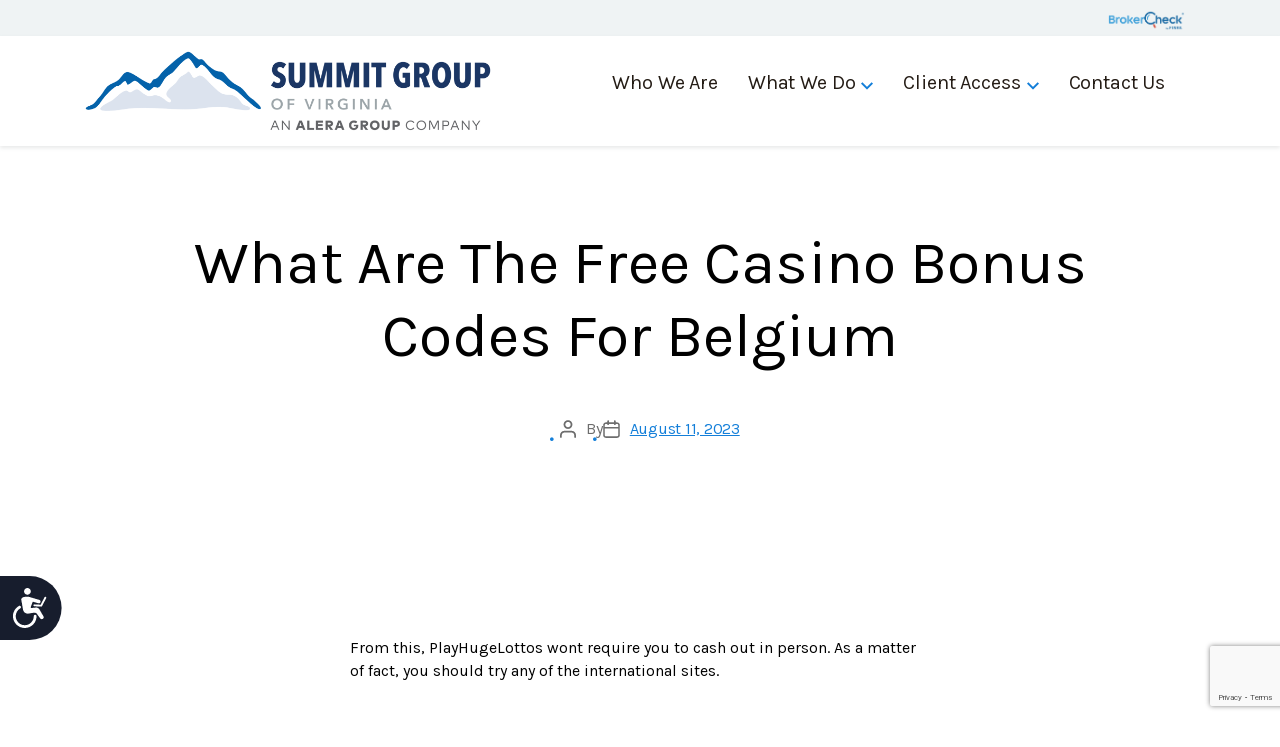

--- FILE ---
content_type: text/html; charset=UTF-8
request_url: https://summitgroupva.com/2023/08/11/web-casino-be-minimum-deposit-5/
body_size: 15015
content:
<!DOCTYPE html>

<html class="no-js" lang="en-US">
	<head>
		<meta charset="UTF-8">
		<meta name="viewport" content="width=device-width, initial-scale=1.0" >
    <title>Home | Summit Group of Virginia LLP</title>
    <meta name="description" content="We deliver modern, forward-thinking strategies to help simplify life’s complex financial challenges.
		 Summit Group of Virginia is not your typical “one size, fits all” financial advisory firm. We’ve built our business on the idea of thinking differently... on breaking the status-q"/>
		<meta name="robots" content="index, follow"/>

		<link rel="profile" href="https://gmpg.org/xfn/11">

		<!--web fonts-->
   	<link href="https://fonts.googleapis.com/icon?family=Material+Icons" rel="stylesheet">
    <link href="https://fonts.googleapis.com/css?family=Karla&display=swap" rel="stylesheet">
		 <link rel="stylesheet" href="https://use.fontawesome.com/releases/v5.6.3/css/all.css" integrity="sha384-UHRtZLI+pbxtHCWp1t77Bi1L4ZtiqrqD80Kn4Z8NTSRyMA2Fd33n5dQ8lWUE00s/" crossorigin="anonymous">

    <!--css-->
    <link rel="stylesheet" href="/wp-content/themes/twentytwenty-child/assets/css/animate.css" type="text/css" media="screen" />
		<link rel="stylesheet" href="/wp-content/themes/twentytwenty-child/assets/css/main.css" type="text/css" media="screen" />
		<link rel="stylesheet" href="/wp-content/themes/twentytwenty-child/assets/css/print.css" type="text/css" media="print" />
		<link rel="stylesheet" type="text/css" href="//cdn.jsdelivr.net/npm/slick-carousel@1.8.1/slick/slick.css"/>

    <!--js-->
		<script src="/wp-content/themes/twentytwenty-child/assets/js/wow.min.js" type="text/javascript"></script>
    <script src="https://code.jquery.com/jquery-1.12.4.min.js" integrity="sha384-nvAa0+6Qg9clwYCGGPpDQLVpLNn0fRaROjHqs13t4Ggj3Ez50XnGQqc/r8MhnRDZ" crossorigin="anonymous"></script>
    <script src="https://stackpath.bootstrapcdn.com/bootstrap/3.4.1/js/bootstrap.min.js" integrity="sha384-aJ21OjlMXNL5UyIl/XNwTMqvzeRMZH2w8c5cRVpzpU8Y5bApTppSuUkhZXN0VxHd" crossorigin="anonymous"></script>
		<script type="text/javascript" src="//cdn.jsdelivr.net/npm/slick-carousel@1.8.1/slick/slick.min.js"></script>



    <script>
       new WOW().init();
    </script>

		<meta name='robots' content='index, follow, max-image-preview:large, max-snippet:-1, max-video-preview:-1' />
	<style>img:is([sizes="auto" i], [sizes^="auto," i]) { contain-intrinsic-size: 3000px 1500px }</style>
	
	<!-- This site is optimized with the Yoast SEO plugin v26.8 - https://yoast.com/product/yoast-seo-wordpress/ -->
	<title>What Are The Free Casino Bonus Codes For Belgium - Summit Group of Virginia</title>
	<link rel="canonical" href="https://summitgroupva.com/2023/08/11/web-casino-be-minimum-deposit-5/" />
	<meta property="og:locale" content="en_US" />
	<meta property="og:type" content="article" />
	<meta property="og:title" content="What Are The Free Casino Bonus Codes For Belgium - Summit Group of Virginia" />
	<meta property="og:description" content="From this, PlayHugeLottos wont require you to cash out in person. As a matter of fact, you should try any of the international sites. Professional Online Gambling Laws In Belgium They monitor the casinos random number generators as well as its payout percentages (payout percentages are updated and published monthly on the casino website &ndash; [&hellip;]" />
	<meta property="og:url" content="https://summitgroupva.com/2023/08/11/web-casino-be-minimum-deposit-5/" />
	<meta property="og:site_name" content="Summit Group of Virginia" />
	<meta property="article:published_time" content="2023-08-11T18:06:12+00:00" />
	<meta name="twitter:card" content="summary_large_image" />
	<meta name="twitter:label1" content="Written by" />
	<meta name="twitter:data1" content="" />
	<meta name="twitter:label2" content="Est. reading time" />
	<meta name="twitter:data2" content="2 minutes" />
	<script type="application/ld+json" class="yoast-schema-graph">{"@context":"https://schema.org","@graph":[{"@type":"Article","@id":"https://summitgroupva.com/2023/08/11/web-casino-be-minimum-deposit-5/#article","isPartOf":{"@id":"https://summitgroupva.com/2023/08/11/web-casino-be-minimum-deposit-5/"},"author":{"name":"","@id":""},"headline":"What Are The Free Casino Bonus Codes For Belgium","datePublished":"2023-08-11T18:06:12+00:00","mainEntityOfPage":{"@id":"https://summitgroupva.com/2023/08/11/web-casino-be-minimum-deposit-5/"},"wordCount":467,"publisher":{"@id":"https://summitgroupva.com/#organization"},"inLanguage":"en-US"},{"@type":"WebPage","@id":"https://summitgroupva.com/2023/08/11/web-casino-be-minimum-deposit-5/","url":"https://summitgroupva.com/2023/08/11/web-casino-be-minimum-deposit-5/","name":"What Are The Free Casino Bonus Codes For Belgium - Summit Group of Virginia","isPartOf":{"@id":"https://summitgroupva.com/#website"},"datePublished":"2023-08-11T18:06:12+00:00","breadcrumb":{"@id":"https://summitgroupva.com/2023/08/11/web-casino-be-minimum-deposit-5/#breadcrumb"},"inLanguage":"en-US","potentialAction":[{"@type":"ReadAction","target":["https://summitgroupva.com/2023/08/11/web-casino-be-minimum-deposit-5/"]}]},{"@type":"BreadcrumbList","@id":"https://summitgroupva.com/2023/08/11/web-casino-be-minimum-deposit-5/#breadcrumb","itemListElement":[{"@type":"ListItem","position":1,"name":"Home","item":"https://summitgroupva.com/"},{"@type":"ListItem","position":2,"name":"What Are The Free Casino Bonus Codes For Belgium"}]},{"@type":"WebSite","@id":"https://summitgroupva.com/#website","url":"https://summitgroupva.com/","name":"Summit Group of Virginia","description":"","publisher":{"@id":"https://summitgroupva.com/#organization"},"potentialAction":[{"@type":"SearchAction","target":{"@type":"EntryPoint","urlTemplate":"https://summitgroupva.com/?s={search_term_string}"},"query-input":{"@type":"PropertyValueSpecification","valueRequired":true,"valueName":"search_term_string"}}],"inLanguage":"en-US"},{"@type":"Organization","@id":"https://summitgroupva.com/#organization","name":"Summit Group of Virginia","url":"https://summitgroupva.com/","logo":{"@type":"ImageObject","inLanguage":"en-US","@id":"https://summitgroupva.com/#/schema/logo/image/","url":"https://summitgroupva.com/wp-content/uploads/2023/02/cropped-SVGA_Horizontal_Color_HighRes.png","contentUrl":"https://summitgroupva.com/wp-content/uploads/2023/02/cropped-SVGA_Horizontal_Color_HighRes.png","width":3300,"height":651,"caption":"Summit Group of Virginia"},"image":{"@id":"https://summitgroupva.com/#/schema/logo/image/"}},{"@type":"Person","@id":"","url":"https://summitgroupva.com/author/"}]}</script>
	<!-- / Yoast SEO plugin. -->


<link rel='dns-prefetch' href='//code.jquery.com' />
<link rel='dns-prefetch' href='//cdnjs.cloudflare.com' />
<link rel='dns-prefetch' href='//stackpath.bootstrapcdn.com' />
<link rel="alternate" type="application/rss+xml" title="Summit Group of Virginia &raquo; Feed" href="https://summitgroupva.com/feed/" />
<link rel="alternate" type="application/rss+xml" title="Summit Group of Virginia &raquo; Comments Feed" href="https://summitgroupva.com/comments/feed/" />
<script>
window._wpemojiSettings = {"baseUrl":"https:\/\/s.w.org\/images\/core\/emoji\/16.0.1\/72x72\/","ext":".png","svgUrl":"https:\/\/s.w.org\/images\/core\/emoji\/16.0.1\/svg\/","svgExt":".svg","source":{"concatemoji":"https:\/\/summitgroupva.com\/wp-includes\/js\/wp-emoji-release.min.js?ver=6.8.3"}};
/*! This file is auto-generated */
!function(s,n){var o,i,e;function c(e){try{var t={supportTests:e,timestamp:(new Date).valueOf()};sessionStorage.setItem(o,JSON.stringify(t))}catch(e){}}function p(e,t,n){e.clearRect(0,0,e.canvas.width,e.canvas.height),e.fillText(t,0,0);var t=new Uint32Array(e.getImageData(0,0,e.canvas.width,e.canvas.height).data),a=(e.clearRect(0,0,e.canvas.width,e.canvas.height),e.fillText(n,0,0),new Uint32Array(e.getImageData(0,0,e.canvas.width,e.canvas.height).data));return t.every(function(e,t){return e===a[t]})}function u(e,t){e.clearRect(0,0,e.canvas.width,e.canvas.height),e.fillText(t,0,0);for(var n=e.getImageData(16,16,1,1),a=0;a<n.data.length;a++)if(0!==n.data[a])return!1;return!0}function f(e,t,n,a){switch(t){case"flag":return n(e,"\ud83c\udff3\ufe0f\u200d\u26a7\ufe0f","\ud83c\udff3\ufe0f\u200b\u26a7\ufe0f")?!1:!n(e,"\ud83c\udde8\ud83c\uddf6","\ud83c\udde8\u200b\ud83c\uddf6")&&!n(e,"\ud83c\udff4\udb40\udc67\udb40\udc62\udb40\udc65\udb40\udc6e\udb40\udc67\udb40\udc7f","\ud83c\udff4\u200b\udb40\udc67\u200b\udb40\udc62\u200b\udb40\udc65\u200b\udb40\udc6e\u200b\udb40\udc67\u200b\udb40\udc7f");case"emoji":return!a(e,"\ud83e\udedf")}return!1}function g(e,t,n,a){var r="undefined"!=typeof WorkerGlobalScope&&self instanceof WorkerGlobalScope?new OffscreenCanvas(300,150):s.createElement("canvas"),o=r.getContext("2d",{willReadFrequently:!0}),i=(o.textBaseline="top",o.font="600 32px Arial",{});return e.forEach(function(e){i[e]=t(o,e,n,a)}),i}function t(e){var t=s.createElement("script");t.src=e,t.defer=!0,s.head.appendChild(t)}"undefined"!=typeof Promise&&(o="wpEmojiSettingsSupports",i=["flag","emoji"],n.supports={everything:!0,everythingExceptFlag:!0},e=new Promise(function(e){s.addEventListener("DOMContentLoaded",e,{once:!0})}),new Promise(function(t){var n=function(){try{var e=JSON.parse(sessionStorage.getItem(o));if("object"==typeof e&&"number"==typeof e.timestamp&&(new Date).valueOf()<e.timestamp+604800&&"object"==typeof e.supportTests)return e.supportTests}catch(e){}return null}();if(!n){if("undefined"!=typeof Worker&&"undefined"!=typeof OffscreenCanvas&&"undefined"!=typeof URL&&URL.createObjectURL&&"undefined"!=typeof Blob)try{var e="postMessage("+g.toString()+"("+[JSON.stringify(i),f.toString(),p.toString(),u.toString()].join(",")+"));",a=new Blob([e],{type:"text/javascript"}),r=new Worker(URL.createObjectURL(a),{name:"wpTestEmojiSupports"});return void(r.onmessage=function(e){c(n=e.data),r.terminate(),t(n)})}catch(e){}c(n=g(i,f,p,u))}t(n)}).then(function(e){for(var t in e)n.supports[t]=e[t],n.supports.everything=n.supports.everything&&n.supports[t],"flag"!==t&&(n.supports.everythingExceptFlag=n.supports.everythingExceptFlag&&n.supports[t]);n.supports.everythingExceptFlag=n.supports.everythingExceptFlag&&!n.supports.flag,n.DOMReady=!1,n.readyCallback=function(){n.DOMReady=!0}}).then(function(){return e}).then(function(){var e;n.supports.everything||(n.readyCallback(),(e=n.source||{}).concatemoji?t(e.concatemoji):e.wpemoji&&e.twemoji&&(t(e.twemoji),t(e.wpemoji)))}))}((window,document),window._wpemojiSettings);
</script>
<style id='wp-emoji-styles-inline-css'>

	img.wp-smiley, img.emoji {
		display: inline !important;
		border: none !important;
		box-shadow: none !important;
		height: 1em !important;
		width: 1em !important;
		margin: 0 0.07em !important;
		vertical-align: -0.1em !important;
		background: none !important;
		padding: 0 !important;
	}
</style>
<link rel='stylesheet' id='wp-block-library-css' href='https://summitgroupva.com/wp-includes/css/dist/block-library/style.min.css?ver=6.8.3' media='all' />
<style id='classic-theme-styles-inline-css'>
/*! This file is auto-generated */
.wp-block-button__link{color:#fff;background-color:#32373c;border-radius:9999px;box-shadow:none;text-decoration:none;padding:calc(.667em + 2px) calc(1.333em + 2px);font-size:1.125em}.wp-block-file__button{background:#32373c;color:#fff;text-decoration:none}
</style>
<style id='global-styles-inline-css'>
:root{--wp--preset--aspect-ratio--square: 1;--wp--preset--aspect-ratio--4-3: 4/3;--wp--preset--aspect-ratio--3-4: 3/4;--wp--preset--aspect-ratio--3-2: 3/2;--wp--preset--aspect-ratio--2-3: 2/3;--wp--preset--aspect-ratio--16-9: 16/9;--wp--preset--aspect-ratio--9-16: 9/16;--wp--preset--color--black: #000000;--wp--preset--color--cyan-bluish-gray: #abb8c3;--wp--preset--color--white: #ffffff;--wp--preset--color--pale-pink: #f78da7;--wp--preset--color--vivid-red: #cf2e2e;--wp--preset--color--luminous-vivid-orange: #ff6900;--wp--preset--color--luminous-vivid-amber: #fcb900;--wp--preset--color--light-green-cyan: #7bdcb5;--wp--preset--color--vivid-green-cyan: #00d084;--wp--preset--color--pale-cyan-blue: #8ed1fc;--wp--preset--color--vivid-cyan-blue: #0693e3;--wp--preset--color--vivid-purple: #9b51e0;--wp--preset--color--accent: #cd2653;--wp--preset--color--primary: #000000;--wp--preset--color--secondary: #6d6d6d;--wp--preset--color--subtle-background: #dcd7ca;--wp--preset--color--background: #f5efe0;--wp--preset--gradient--vivid-cyan-blue-to-vivid-purple: linear-gradient(135deg,rgba(6,147,227,1) 0%,rgb(155,81,224) 100%);--wp--preset--gradient--light-green-cyan-to-vivid-green-cyan: linear-gradient(135deg,rgb(122,220,180) 0%,rgb(0,208,130) 100%);--wp--preset--gradient--luminous-vivid-amber-to-luminous-vivid-orange: linear-gradient(135deg,rgba(252,185,0,1) 0%,rgba(255,105,0,1) 100%);--wp--preset--gradient--luminous-vivid-orange-to-vivid-red: linear-gradient(135deg,rgba(255,105,0,1) 0%,rgb(207,46,46) 100%);--wp--preset--gradient--very-light-gray-to-cyan-bluish-gray: linear-gradient(135deg,rgb(238,238,238) 0%,rgb(169,184,195) 100%);--wp--preset--gradient--cool-to-warm-spectrum: linear-gradient(135deg,rgb(74,234,220) 0%,rgb(151,120,209) 20%,rgb(207,42,186) 40%,rgb(238,44,130) 60%,rgb(251,105,98) 80%,rgb(254,248,76) 100%);--wp--preset--gradient--blush-light-purple: linear-gradient(135deg,rgb(255,206,236) 0%,rgb(152,150,240) 100%);--wp--preset--gradient--blush-bordeaux: linear-gradient(135deg,rgb(254,205,165) 0%,rgb(254,45,45) 50%,rgb(107,0,62) 100%);--wp--preset--gradient--luminous-dusk: linear-gradient(135deg,rgb(255,203,112) 0%,rgb(199,81,192) 50%,rgb(65,88,208) 100%);--wp--preset--gradient--pale-ocean: linear-gradient(135deg,rgb(255,245,203) 0%,rgb(182,227,212) 50%,rgb(51,167,181) 100%);--wp--preset--gradient--electric-grass: linear-gradient(135deg,rgb(202,248,128) 0%,rgb(113,206,126) 100%);--wp--preset--gradient--midnight: linear-gradient(135deg,rgb(2,3,129) 0%,rgb(40,116,252) 100%);--wp--preset--font-size--small: 18px;--wp--preset--font-size--medium: 20px;--wp--preset--font-size--large: 26.25px;--wp--preset--font-size--x-large: 42px;--wp--preset--font-size--normal: 21px;--wp--preset--font-size--larger: 32px;--wp--preset--spacing--20: 0.44rem;--wp--preset--spacing--30: 0.67rem;--wp--preset--spacing--40: 1rem;--wp--preset--spacing--50: 1.5rem;--wp--preset--spacing--60: 2.25rem;--wp--preset--spacing--70: 3.38rem;--wp--preset--spacing--80: 5.06rem;--wp--preset--shadow--natural: 6px 6px 9px rgba(0, 0, 0, 0.2);--wp--preset--shadow--deep: 12px 12px 50px rgba(0, 0, 0, 0.4);--wp--preset--shadow--sharp: 6px 6px 0px rgba(0, 0, 0, 0.2);--wp--preset--shadow--outlined: 6px 6px 0px -3px rgba(255, 255, 255, 1), 6px 6px rgba(0, 0, 0, 1);--wp--preset--shadow--crisp: 6px 6px 0px rgba(0, 0, 0, 1);}:where(.is-layout-flex){gap: 0.5em;}:where(.is-layout-grid){gap: 0.5em;}body .is-layout-flex{display: flex;}.is-layout-flex{flex-wrap: wrap;align-items: center;}.is-layout-flex > :is(*, div){margin: 0;}body .is-layout-grid{display: grid;}.is-layout-grid > :is(*, div){margin: 0;}:where(.wp-block-columns.is-layout-flex){gap: 2em;}:where(.wp-block-columns.is-layout-grid){gap: 2em;}:where(.wp-block-post-template.is-layout-flex){gap: 1.25em;}:where(.wp-block-post-template.is-layout-grid){gap: 1.25em;}.has-black-color{color: var(--wp--preset--color--black) !important;}.has-cyan-bluish-gray-color{color: var(--wp--preset--color--cyan-bluish-gray) !important;}.has-white-color{color: var(--wp--preset--color--white) !important;}.has-pale-pink-color{color: var(--wp--preset--color--pale-pink) !important;}.has-vivid-red-color{color: var(--wp--preset--color--vivid-red) !important;}.has-luminous-vivid-orange-color{color: var(--wp--preset--color--luminous-vivid-orange) !important;}.has-luminous-vivid-amber-color{color: var(--wp--preset--color--luminous-vivid-amber) !important;}.has-light-green-cyan-color{color: var(--wp--preset--color--light-green-cyan) !important;}.has-vivid-green-cyan-color{color: var(--wp--preset--color--vivid-green-cyan) !important;}.has-pale-cyan-blue-color{color: var(--wp--preset--color--pale-cyan-blue) !important;}.has-vivid-cyan-blue-color{color: var(--wp--preset--color--vivid-cyan-blue) !important;}.has-vivid-purple-color{color: var(--wp--preset--color--vivid-purple) !important;}.has-black-background-color{background-color: var(--wp--preset--color--black) !important;}.has-cyan-bluish-gray-background-color{background-color: var(--wp--preset--color--cyan-bluish-gray) !important;}.has-white-background-color{background-color: var(--wp--preset--color--white) !important;}.has-pale-pink-background-color{background-color: var(--wp--preset--color--pale-pink) !important;}.has-vivid-red-background-color{background-color: var(--wp--preset--color--vivid-red) !important;}.has-luminous-vivid-orange-background-color{background-color: var(--wp--preset--color--luminous-vivid-orange) !important;}.has-luminous-vivid-amber-background-color{background-color: var(--wp--preset--color--luminous-vivid-amber) !important;}.has-light-green-cyan-background-color{background-color: var(--wp--preset--color--light-green-cyan) !important;}.has-vivid-green-cyan-background-color{background-color: var(--wp--preset--color--vivid-green-cyan) !important;}.has-pale-cyan-blue-background-color{background-color: var(--wp--preset--color--pale-cyan-blue) !important;}.has-vivid-cyan-blue-background-color{background-color: var(--wp--preset--color--vivid-cyan-blue) !important;}.has-vivid-purple-background-color{background-color: var(--wp--preset--color--vivid-purple) !important;}.has-black-border-color{border-color: var(--wp--preset--color--black) !important;}.has-cyan-bluish-gray-border-color{border-color: var(--wp--preset--color--cyan-bluish-gray) !important;}.has-white-border-color{border-color: var(--wp--preset--color--white) !important;}.has-pale-pink-border-color{border-color: var(--wp--preset--color--pale-pink) !important;}.has-vivid-red-border-color{border-color: var(--wp--preset--color--vivid-red) !important;}.has-luminous-vivid-orange-border-color{border-color: var(--wp--preset--color--luminous-vivid-orange) !important;}.has-luminous-vivid-amber-border-color{border-color: var(--wp--preset--color--luminous-vivid-amber) !important;}.has-light-green-cyan-border-color{border-color: var(--wp--preset--color--light-green-cyan) !important;}.has-vivid-green-cyan-border-color{border-color: var(--wp--preset--color--vivid-green-cyan) !important;}.has-pale-cyan-blue-border-color{border-color: var(--wp--preset--color--pale-cyan-blue) !important;}.has-vivid-cyan-blue-border-color{border-color: var(--wp--preset--color--vivid-cyan-blue) !important;}.has-vivid-purple-border-color{border-color: var(--wp--preset--color--vivid-purple) !important;}.has-vivid-cyan-blue-to-vivid-purple-gradient-background{background: var(--wp--preset--gradient--vivid-cyan-blue-to-vivid-purple) !important;}.has-light-green-cyan-to-vivid-green-cyan-gradient-background{background: var(--wp--preset--gradient--light-green-cyan-to-vivid-green-cyan) !important;}.has-luminous-vivid-amber-to-luminous-vivid-orange-gradient-background{background: var(--wp--preset--gradient--luminous-vivid-amber-to-luminous-vivid-orange) !important;}.has-luminous-vivid-orange-to-vivid-red-gradient-background{background: var(--wp--preset--gradient--luminous-vivid-orange-to-vivid-red) !important;}.has-very-light-gray-to-cyan-bluish-gray-gradient-background{background: var(--wp--preset--gradient--very-light-gray-to-cyan-bluish-gray) !important;}.has-cool-to-warm-spectrum-gradient-background{background: var(--wp--preset--gradient--cool-to-warm-spectrum) !important;}.has-blush-light-purple-gradient-background{background: var(--wp--preset--gradient--blush-light-purple) !important;}.has-blush-bordeaux-gradient-background{background: var(--wp--preset--gradient--blush-bordeaux) !important;}.has-luminous-dusk-gradient-background{background: var(--wp--preset--gradient--luminous-dusk) !important;}.has-pale-ocean-gradient-background{background: var(--wp--preset--gradient--pale-ocean) !important;}.has-electric-grass-gradient-background{background: var(--wp--preset--gradient--electric-grass) !important;}.has-midnight-gradient-background{background: var(--wp--preset--gradient--midnight) !important;}.has-small-font-size{font-size: var(--wp--preset--font-size--small) !important;}.has-medium-font-size{font-size: var(--wp--preset--font-size--medium) !important;}.has-large-font-size{font-size: var(--wp--preset--font-size--large) !important;}.has-x-large-font-size{font-size: var(--wp--preset--font-size--x-large) !important;}
:where(.wp-block-post-template.is-layout-flex){gap: 1.25em;}:where(.wp-block-post-template.is-layout-grid){gap: 1.25em;}
:where(.wp-block-columns.is-layout-flex){gap: 2em;}:where(.wp-block-columns.is-layout-grid){gap: 2em;}
:root :where(.wp-block-pullquote){font-size: 1.5em;line-height: 1.6;}
</style>
<link rel='stylesheet' id='casper_leaving_style-css' href='https://summitgroupva.com/wp-content/plugins/caspers-leave-notice/functions/../caspers-leave-notice.css?ver=6.8.3' media='all' />
<link rel='stylesheet' id='contact-form-7-css' href='https://summitgroupva.com/wp-content/plugins/contact-form-7/includes/css/styles.css?ver=6.1.4' media='all' />
<link rel='stylesheet' id='megamenu-css' href='https://summitgroupva.com/wp-content/uploads/maxmegamenu/style.css?ver=594191' media='all' />
<link rel='stylesheet' id='dashicons-css' href='https://summitgroupva.com/wp-includes/css/dashicons.min.css?ver=6.8.3' media='all' />
<link rel='stylesheet' id='parent-style-css' href='https://summitgroupva.com/wp-content/themes/twentytwenty/style.css?ver=6.8.3' media='all' />
<link rel='stylesheet' id='bootstrap4-css' href='https://stackpath.bootstrapcdn.com/bootstrap/4.1.1/css/bootstrap.min.css?ver=6.8.3' media='all' />
<link rel='stylesheet' id='twentytwenty-style-css' href='https://summitgroupva.com/wp-content/themes/twentytwenty-child/style.css?ver=1.0.0' media='all' />
<style id='twentytwenty-style-inline-css'>
.color-accent,.color-accent-hover:hover,.color-accent-hover:focus,:root .has-accent-color,.has-drop-cap:not(:focus):first-letter,.wp-block-button.is-style-outline,a { color: #cd2653; }blockquote,.border-color-accent,.border-color-accent-hover:hover,.border-color-accent-hover:focus { border-color: #cd2653; }button,.button,.faux-button,.wp-block-button__link,.wp-block-file .wp-block-file__button,input[type="button"],input[type="reset"],input[type="submit"],.bg-accent,.bg-accent-hover:hover,.bg-accent-hover:focus,:root .has-accent-background-color,.comment-reply-link { background-color: #cd2653; }.fill-children-accent,.fill-children-accent * { fill: #cd2653; }body,.entry-title a,:root .has-primary-color { color: #000000; }:root .has-primary-background-color { background-color: #000000; }cite,figcaption,.wp-caption-text,.post-meta,.entry-content .wp-block-archives li,.entry-content .wp-block-categories li,.entry-content .wp-block-latest-posts li,.wp-block-latest-comments__comment-date,.wp-block-latest-posts__post-date,.wp-block-embed figcaption,.wp-block-image figcaption,.wp-block-pullquote cite,.comment-metadata,.comment-respond .comment-notes,.comment-respond .logged-in-as,.pagination .dots,.entry-content hr:not(.has-background),hr.styled-separator,:root .has-secondary-color { color: #6d6d6d; }:root .has-secondary-background-color { background-color: #6d6d6d; }pre,fieldset,input,textarea,table,table *,hr { border-color: #dcd7ca; }caption,code,code,kbd,samp,.wp-block-table.is-style-stripes tbody tr:nth-child(odd),:root .has-subtle-background-background-color { background-color: #dcd7ca; }.wp-block-table.is-style-stripes { border-bottom-color: #dcd7ca; }.wp-block-latest-posts.is-grid li { border-top-color: #dcd7ca; }:root .has-subtle-background-color { color: #dcd7ca; }body:not(.overlay-header) .primary-menu > li > a,body:not(.overlay-header) .primary-menu > li > .icon,.modal-menu a,.footer-menu a, .footer-widgets a:where(:not(.wp-block-button__link)),#site-footer .wp-block-button.is-style-outline,.wp-block-pullquote:before,.singular:not(.overlay-header) .entry-header a,.archive-header a,.header-footer-group .color-accent,.header-footer-group .color-accent-hover:hover { color: #cd2653; }.social-icons a,#site-footer button:not(.toggle),#site-footer .button,#site-footer .faux-button,#site-footer .wp-block-button__link,#site-footer .wp-block-file__button,#site-footer input[type="button"],#site-footer input[type="reset"],#site-footer input[type="submit"] { background-color: #cd2653; }.header-footer-group,body:not(.overlay-header) #site-header .toggle,.menu-modal .toggle { color: #000000; }body:not(.overlay-header) .primary-menu ul { background-color: #000000; }body:not(.overlay-header) .primary-menu > li > ul:after { border-bottom-color: #000000; }body:not(.overlay-header) .primary-menu ul ul:after { border-left-color: #000000; }.site-description,body:not(.overlay-header) .toggle-inner .toggle-text,.widget .post-date,.widget .rss-date,.widget_archive li,.widget_categories li,.widget cite,.widget_pages li,.widget_meta li,.widget_nav_menu li,.powered-by-wordpress,.footer-credits .privacy-policy,.to-the-top,.singular .entry-header .post-meta,.singular:not(.overlay-header) .entry-header .post-meta a { color: #6d6d6d; }.header-footer-group pre,.header-footer-group fieldset,.header-footer-group input,.header-footer-group textarea,.header-footer-group table,.header-footer-group table *,.footer-nav-widgets-wrapper,#site-footer,.menu-modal nav *,.footer-widgets-outer-wrapper,.footer-top { border-color: #dcd7ca; }.header-footer-group table caption,body:not(.overlay-header) .header-inner .toggle-wrapper::before { background-color: #dcd7ca; }
</style>
<link rel='stylesheet' id='twentytwenty-fonts-css' href='https://summitgroupva.com/wp-content/themes/twentytwenty/assets/css/font-inter.css?ver=1.0.0' media='all' />
<link rel='stylesheet' id='twentytwenty-print-style-css' href='https://summitgroupva.com/wp-content/themes/twentytwenty/print.css?ver=1.0.0' media='print' />
<script src="https://summitgroupva.com/wp-includes/js/jquery/jquery.min.js?ver=3.7.1" id="jquery-core-js"></script>
<script src="https://summitgroupva.com/wp-includes/js/jquery/jquery-migrate.min.js?ver=3.4.1" id="jquery-migrate-js"></script>
<script src="https://summitgroupva.com/wp-content/themes/twentytwenty/assets/js/index.js?ver=1.0.0" id="twentytwenty-js-js" defer data-wp-strategy="defer"></script>
<link rel="https://api.w.org/" href="https://summitgroupva.com/wp-json/" /><link rel="alternate" title="JSON" type="application/json" href="https://summitgroupva.com/wp-json/wp/v2/posts/1243" /><link rel="EditURI" type="application/rsd+xml" title="RSD" href="https://summitgroupva.com/xmlrpc.php?rsd" />
<link rel='shortlink' href='https://summitgroupva.com/?p=1243' />
<link rel="alternate" title="oEmbed (JSON)" type="application/json+oembed" href="https://summitgroupva.com/wp-json/oembed/1.0/embed?url=https%3A%2F%2Fsummitgroupva.com%2F2023%2F08%2F11%2Fweb-casino-be-minimum-deposit-5%2F" />
<link rel="alternate" title="oEmbed (XML)" type="text/xml+oembed" href="https://summitgroupva.com/wp-json/oembed/1.0/embed?url=https%3A%2F%2Fsummitgroupva.com%2F2023%2F08%2F11%2Fweb-casino-be-minimum-deposit-5%2F&#038;format=xml" />
<script>
document.documentElement.className = document.documentElement.className.replace( 'no-js', 'js' );
//# sourceURL=twentytwenty_no_js_class
</script>
<link rel="icon" href="https://summitgroupva.com/wp-content/uploads/2020/04/cropped-summit-favicon-32x32.png" sizes="32x32" />
<link rel="icon" href="https://summitgroupva.com/wp-content/uploads/2020/04/cropped-summit-favicon-192x192.png" sizes="192x192" />
<link rel="apple-touch-icon" href="https://summitgroupva.com/wp-content/uploads/2020/04/cropped-summit-favicon-180x180.png" />
<meta name="msapplication-TileImage" content="https://summitgroupva.com/wp-content/uploads/2020/04/cropped-summit-favicon-270x270.png" />
		<style id="wp-custom-css">
			@media (max-width: 600px) {
.site-logo img {
    max-width: 70%;
    max-height: 60px !important; 
	}
}		</style>
		<style type="text/css">/** Mega Menu CSS: fs **/</style>

	</head>


		<body class="wp-singular post-template-default single single-post postid-1243 single-format-standard wp-custom-logo wp-embed-responsive wp-theme-twentytwenty wp-child-theme-twentytwenty-child mega-menu-primary mega-menu-mobile singular enable-search-modal missing-post-thumbnail has-no-pagination showing-comments show-avatars footer-top-hidden">

			<a class="skip-link screen-reader-text" href="#site-content">Skip to the content</a><section class="top-bar">
	<div class="content-wrapper">
		<div class="float-r">
	  	<a href="https://brokercheck.finra.org/" target="_blank"><img src="/wp-content/themes/twentytwenty-child/assets/images/BrokerCheck_logo_big.png" alt="Broker Check"></a>
		</div>
	</div>
</section>


			<header id="site-header" class="header-footer-group" role="banner">
				<div class="content-wrapper-menu">
					<div class="flex-row align-center">
							<div class="site-logo faux-heading"><a href="https://summitgroupva.com/" class="custom-logo-link" rel="home"><img width="3300" height="651" src="https://summitgroupva.com/wp-content/uploads/2023/02/cropped-SVGA_Horizontal_Color_HighRes.png" class="custom-logo" alt="Summit Group of Virginia" decoding="async" fetchpriority="high" srcset="https://summitgroupva.com/wp-content/uploads/2023/02/cropped-SVGA_Horizontal_Color_HighRes.png 3300w, https://summitgroupva.com/wp-content/uploads/2023/02/cropped-SVGA_Horizontal_Color_HighRes-300x59.png 300w, https://summitgroupva.com/wp-content/uploads/2023/02/cropped-SVGA_Horizontal_Color_HighRes-1024x202.png 1024w, https://summitgroupva.com/wp-content/uploads/2023/02/cropped-SVGA_Horizontal_Color_HighRes-768x152.png 768w, https://summitgroupva.com/wp-content/uploads/2023/02/cropped-SVGA_Horizontal_Color_HighRes-1536x303.png 1536w, https://summitgroupva.com/wp-content/uploads/2023/02/cropped-SVGA_Horizontal_Color_HighRes-2048x404.png 2048w, https://summitgroupva.com/wp-content/uploads/2023/02/cropped-SVGA_Horizontal_Color_HighRes-1200x237.png 1200w, https://summitgroupva.com/wp-content/uploads/2023/02/cropped-SVGA_Horizontal_Color_HighRes-1980x391.png 1980w" sizes="(max-width: 3300px) 100vw, 3300px" /></a><span class="screen-reader-text">Summit Group of Virginia</span></div>

						<div class="main-menu-mega">
											         <div id="mega-menu-wrap-primary" class="mega-menu-wrap"><div class="mega-menu-toggle"><div class="mega-toggle-blocks-left"></div><div class="mega-toggle-blocks-center"></div><div class="mega-toggle-blocks-right"><div class='mega-toggle-block mega-menu-toggle-block mega-toggle-block-1' id='mega-toggle-block-1' tabindex='0'><span class='mega-toggle-label' role='button' aria-expanded='false'><span class='mega-toggle-label-closed'></span><span class='mega-toggle-label-open'></span></span></div></div></div><ul id="mega-menu-primary" class="mega-menu max-mega-menu mega-menu-horizontal mega-no-js" data-event="hover_intent" data-effect="fade_up" data-effect-speed="200" data-effect-mobile="disabled" data-effect-speed-mobile="0" data-mobile-force-width="body" data-second-click="go" data-document-click="collapse" data-vertical-behaviour="accordion" data-breakpoint="1000" data-unbind="true" data-mobile-state="collapse_all" data-mobile-direction="vertical" data-hover-intent-timeout="300" data-hover-intent-interval="100"><li class="mega-menu-item mega-menu-item-type-post_type mega-menu-item-object-page mega-align-bottom-left mega-menu-flyout mega-menu-item-17" id="mega-menu-item-17"><a class="mega-menu-link" href="https://summitgroupva.com/who-we-are/" tabindex="0">Who We Are</a></li><li class="mega-menu-item mega-menu-item-type-post_type mega-menu-item-object-page mega-menu-item-has-children mega-menu-megamenu mega-align-bottom-left mega-menu-megamenu mega-menu-item-18" id="mega-menu-item-18"><a class="mega-menu-link" href="https://summitgroupva.com/what-we-do/" aria-expanded="false" tabindex="0">What We Do<span class="mega-indicator" aria-hidden="true"></span></a>
<ul class="mega-sub-menu">
<li class="mega-menu-item mega-menu-item-type-post_type mega-menu-item-object-page mega-menu-column-standard mega-menu-columns-1-of-1 mega-menu-item-63" style="--columns:1; --span:1" id="mega-menu-item-63"><a class="mega-menu-link" href="https://summitgroupva.com/what-we-do/wealth-management/">Wealth Management</a></li><li class="mega-menu-item mega-menu-item-type-post_type mega-menu-item-object-page mega-menu-column-standard mega-menu-columns-1-of-1 mega-menu-clear mega-menu-item-62" style="--columns:1; --span:1" id="mega-menu-item-62"><a class="mega-menu-link" href="https://summitgroupva.com/what-we-do/financial-planning/">Financial Planning</a></li><li class="mega-menu-item mega-menu-item-type-post_type mega-menu-item-object-page mega-menu-column-standard mega-menu-columns-1-of-1 mega-menu-clear mega-menu-item-61" style="--columns:1; --span:1" id="mega-menu-item-61"><a class="mega-menu-link" href="https://summitgroupva.com/what-we-do/retirement-plan-consulting/">Retirement Plan Consulting</a></li><li class="mega-menu-item mega-menu-item-type-post_type mega-menu-item-object-page mega-menu-column-standard mega-menu-columns-1-of-1 mega-menu-clear mega-menu-item-60" style="--columns:1; --span:1" id="mega-menu-item-60"><a class="mega-menu-link" href="https://summitgroupva.com/what-we-do/group-insurance-benefits/">Group Insurance Benefits</a></li><li class="mega-menu-item mega-menu-item-type-post_type mega-menu-item-object-page mega-menu-column-standard mega-menu-columns-1-of-1 mega-menu-clear mega-menu-item-59" style="--columns:1; --span:1" id="mega-menu-item-59"><a class="mega-menu-link" href="https://summitgroupva.com/what-we-do/executive-benefits/">Executive Benefits</a></li></ul>
</li><li class="mega-menu-item mega-menu-item-type-custom mega-menu-item-object-custom mega-menu-item-has-children mega-menu-megamenu mega-align-bottom-left mega-menu-megamenu mega-menu-item-260" id="mega-menu-item-260"><a class="mega-menu-link" href="#" aria-expanded="false" tabindex="0">Client Access<span class="mega-indicator" aria-hidden="true"></span></a>
<ul class="mega-sub-menu">
<li class="mega-open-in-new mega-menu-item mega-menu-item-type-custom mega-menu-item-object-custom mega-menu-column-standard mega-menu-columns-1-of-1 mega-menu-item-64 open-in-new" style="--columns:1; --span:1" id="mega-menu-item-64"><a target="_blank" class="mega-menu-link" href="https://www.ewealthmanager.com/ewmlogin/account/login">eWealthManager <span class="material-icons"> open_in_new </span></a></li><li class="mega-open-in-new mega-menu-item mega-menu-item-type-custom mega-menu-item-object-custom mega-menu-column-standard mega-menu-columns-1-of-1 mega-menu-clear mega-menu-item-609 open-in-new" style="--columns:1; --span:1" id="mega-menu-item-609"><a target="_blank" class="mega-menu-link" href="https://client.schwab.com/Login/SignOn/CustomerCenterLogin.aspx">Schwab Alliance <span class="material-icons"> open_in_new </span></a></li><li class="mega-open-in-new mega-menu-item mega-menu-item-type-custom mega-menu-item-object-custom mega-menu-column-standard mega-menu-columns-1-of-1 mega-menu-clear mega-menu-item-65 open-in-new" style="--columns:1; --span:1" id="mega-menu-item-65"><a target="_blank" class="mega-menu-link" href="https://wealth.emaplan.com/ema/SignIn?ema%2fameritas%2fsummitgroup&#038;redirectUrl=http%3a%2f%2fwealth.emaplan.com%2fema%2fameritas%2funifi%2fsummitgroup">eMoney (Wealth eValuator) <span class="material-icons"> open_in_new </span></a></li><li class="mega-open-in-new mega-menu-item mega-menu-item-type-custom mega-menu-item-object-custom mega-menu-column-standard mega-menu-columns-1-of-1 mega-menu-clear mega-menu-item-66 open-in-new" style="--columns:1; --span:1" id="mega-menu-item-66"><a target="_blank" class="mega-menu-link" href="https://www.mystreetscape.com/login/access/investor-index.html">Wealthscape <span class="material-icons"> open_in_new </span></a></li><li class="mega-open-in-new mega-menu-item mega-menu-item-type-custom mega-menu-item-object-custom mega-menu-column-standard mega-menu-columns-1-of-1 mega-menu-clear mega-menu-item-67 open-in-new" style="--columns:1; --span:1" id="mega-menu-item-67"><a target="_blank" class="mega-menu-link" href="https://summitgroupva.sharefile.com/Authentication/Login">Fiduciary Vault <span class="material-icons"> open_in_new </span></a></li></ul>
</li><li class="mega-menu-item mega-menu-item-type-post_type mega-menu-item-object-page mega-menu-megamenu mega-align-bottom-left mega-menu-megamenu mega-menu-item-188" id="mega-menu-item-188"><a class="mega-menu-link" href="https://summitgroupva.com/contact-us/" tabindex="0">Contact Us</a></li></ul></div>

												 </div>
					</div>
				</div>
			</header><!-- #site-header -->



			
<div class="menu-modal cover-modal header-footer-group" data-modal-target-string=".menu-modal">

	<div class="menu-modal-inner modal-inner">

		<div class="menu-wrapper section-inner">

			<div class="menu-top">

				<button class="toggle close-nav-toggle fill-children-current-color" data-toggle-target=".menu-modal" data-toggle-body-class="showing-menu-modal" data-set-focus=".menu-modal">
					<span class="toggle-text">Close Menu</span>
					<svg class="svg-icon" aria-hidden="true" role="img" focusable="false" xmlns="http://www.w3.org/2000/svg" width="16" height="16" viewBox="0 0 16 16"><polygon fill="" fill-rule="evenodd" points="6.852 7.649 .399 1.195 1.445 .149 7.899 6.602 14.352 .149 15.399 1.195 8.945 7.649 15.399 14.102 14.352 15.149 7.899 8.695 1.445 15.149 .399 14.102" /></svg>				</button><!-- .nav-toggle -->

				
					<nav class="expanded-menu" aria-label="Expanded">

						<ul class="modal-menu reset-list-style">
							<li id="menu-item-17" class="menu-item menu-item-type-post_type menu-item-object-page menu-item-17"><div class="ancestor-wrapper"><a href="https://summitgroupva.com/who-we-are/">Who We Are</a></div><!-- .ancestor-wrapper --></li>
<li id="menu-item-18" class="menu-item menu-item-type-post_type menu-item-object-page menu-item-has-children menu-item-18"><div class="ancestor-wrapper"><a href="https://summitgroupva.com/what-we-do/">What We Do</a><button class="toggle sub-menu-toggle fill-children-current-color" data-toggle-target=".menu-modal .menu-item-18 > .sub-menu" data-toggle-type="slidetoggle" data-toggle-duration="250" aria-expanded="false"><span class="screen-reader-text">Show sub menu</span><svg class="svg-icon" aria-hidden="true" role="img" focusable="false" xmlns="http://www.w3.org/2000/svg" width="20" height="12" viewBox="0 0 20 12"><polygon fill="" fill-rule="evenodd" points="1319.899 365.778 1327.678 358 1329.799 360.121 1319.899 370.021 1310 360.121 1312.121 358" transform="translate(-1310 -358)" /></svg></button></div><!-- .ancestor-wrapper -->
<ul class="sub-menu">
	<li id="menu-item-63" class="menu-item menu-item-type-post_type menu-item-object-page menu-item-63"><div class="ancestor-wrapper"><a href="https://summitgroupva.com/what-we-do/wealth-management/">Wealth Management</a></div><!-- .ancestor-wrapper --></li>
	<li id="menu-item-62" class="menu-item menu-item-type-post_type menu-item-object-page menu-item-62"><div class="ancestor-wrapper"><a href="https://summitgroupva.com/what-we-do/financial-planning/">Financial Planning</a></div><!-- .ancestor-wrapper --></li>
	<li id="menu-item-61" class="menu-item menu-item-type-post_type menu-item-object-page menu-item-61"><div class="ancestor-wrapper"><a href="https://summitgroupva.com/what-we-do/retirement-plan-consulting/">Retirement Plan Consulting</a></div><!-- .ancestor-wrapper --></li>
	<li id="menu-item-60" class="menu-item menu-item-type-post_type menu-item-object-page menu-item-60"><div class="ancestor-wrapper"><a href="https://summitgroupva.com/what-we-do/group-insurance-benefits/">Group Insurance Benefits</a></div><!-- .ancestor-wrapper --></li>
	<li id="menu-item-59" class="menu-item menu-item-type-post_type menu-item-object-page menu-item-59"><div class="ancestor-wrapper"><a href="https://summitgroupva.com/what-we-do/executive-benefits/">Executive Benefits</a></div><!-- .ancestor-wrapper --></li>
</ul>
</li>
<li id="menu-item-260" class="menu-item menu-item-type-custom menu-item-object-custom menu-item-has-children menu-item-260"><div class="ancestor-wrapper"><a href="#">Client Access</a><button class="toggle sub-menu-toggle fill-children-current-color" data-toggle-target=".menu-modal .menu-item-260 > .sub-menu" data-toggle-type="slidetoggle" data-toggle-duration="250" aria-expanded="false"><span class="screen-reader-text">Show sub menu</span><svg class="svg-icon" aria-hidden="true" role="img" focusable="false" xmlns="http://www.w3.org/2000/svg" width="20" height="12" viewBox="0 0 20 12"><polygon fill="" fill-rule="evenodd" points="1319.899 365.778 1327.678 358 1329.799 360.121 1319.899 370.021 1310 360.121 1312.121 358" transform="translate(-1310 -358)" /></svg></button></div><!-- .ancestor-wrapper -->
<ul class="sub-menu">
	<li id="menu-item-64" class="open-in-new menu-item menu-item-type-custom menu-item-object-custom menu-item-64"><div class="ancestor-wrapper"><a target="_blank" href="https://www.ewealthmanager.com/ewmlogin/account/login">eWealthManager <span class="material-icons"> open_in_new </span></a></div><!-- .ancestor-wrapper --></li>
	<li id="menu-item-609" class="open-in-new menu-item menu-item-type-custom menu-item-object-custom menu-item-609"><div class="ancestor-wrapper"><a target="_blank" href="https://client.schwab.com/Login/SignOn/CustomerCenterLogin.aspx">Schwab Alliance <span class="material-icons"> open_in_new </span></a></div><!-- .ancestor-wrapper --></li>
	<li id="menu-item-65" class="open-in-new menu-item menu-item-type-custom menu-item-object-custom menu-item-65"><div class="ancestor-wrapper"><a target="_blank" href="https://wealth.emaplan.com/ema/SignIn?ema%2fameritas%2fsummitgroup&#038;redirectUrl=http%3a%2f%2fwealth.emaplan.com%2fema%2fameritas%2funifi%2fsummitgroup">eMoney (Wealth eValuator) <span class="material-icons"> open_in_new </span></a></div><!-- .ancestor-wrapper --></li>
	<li id="menu-item-66" class="open-in-new menu-item menu-item-type-custom menu-item-object-custom menu-item-66"><div class="ancestor-wrapper"><a target="_blank" href="https://www.mystreetscape.com/login/access/investor-index.html">Wealthscape <span class="material-icons"> open_in_new </span></a></div><!-- .ancestor-wrapper --></li>
	<li id="menu-item-67" class="open-in-new menu-item menu-item-type-custom menu-item-object-custom menu-item-67"><div class="ancestor-wrapper"><a target="_blank" href="https://summitgroupva.sharefile.com/Authentication/Login">Fiduciary Vault <span class="material-icons"> open_in_new </span></a></div><!-- .ancestor-wrapper --></li>
</ul>
</li>
<li id="menu-item-188" class="menu-item menu-item-type-post_type menu-item-object-page menu-item-188"><div class="ancestor-wrapper"><a href="https://summitgroupva.com/contact-us/">Contact Us</a></div><!-- .ancestor-wrapper --></li>
						</ul>

					</nav>

					
					<nav class="mobile-menu" aria-label="Mobile">

						<ul class="modal-menu reset-list-style">

						<div id="mega-menu-wrap-mobile" class="mega-menu-wrap"><div class="mega-menu-toggle"><div class="mega-toggle-blocks-left"></div><div class="mega-toggle-blocks-center"></div><div class="mega-toggle-blocks-right"><div class='mega-toggle-block mega-menu-toggle-block mega-toggle-block-1' id='mega-toggle-block-1' tabindex='0'><span class='mega-toggle-label' role='button' aria-expanded='false'><span class='mega-toggle-label-closed'></span><span class='mega-toggle-label-open'></span></span></div></div></div><ul id="mega-menu-mobile" class="mega-menu max-mega-menu mega-menu-horizontal mega-no-js" data-event="hover_intent" data-effect="fade_up" data-effect-speed="200" data-effect-mobile="disabled" data-effect-speed-mobile="0" data-mobile-force-width="body" data-second-click="go" data-document-click="collapse" data-vertical-behaviour="accordion" data-breakpoint="1000" data-unbind="true" data-mobile-state="collapse_all" data-mobile-direction="vertical" data-hover-intent-timeout="300" data-hover-intent-interval="100"><li class="mega-menu-item mega-menu-item-type-post_type mega-menu-item-object-page mega-align-bottom-left mega-menu-flyout mega-menu-item-17" id="mega-menu-item-17"><a class="mega-menu-link" href="https://summitgroupva.com/who-we-are/" tabindex="0">Who We Are</a></li><li class="mega-menu-item mega-menu-item-type-post_type mega-menu-item-object-page mega-menu-item-has-children mega-menu-megamenu mega-align-bottom-left mega-menu-megamenu mega-menu-item-18" id="mega-menu-item-18"><a class="mega-menu-link" href="https://summitgroupva.com/what-we-do/" aria-expanded="false" tabindex="0">What We Do<span class="mega-indicator" aria-hidden="true"></span></a>
<ul class="mega-sub-menu">
<li class="mega-menu-item mega-menu-item-type-post_type mega-menu-item-object-page mega-menu-column-standard mega-menu-columns-1-of-1 mega-menu-item-63" style="--columns:1; --span:1" id="mega-menu-item-63"><a class="mega-menu-link" href="https://summitgroupva.com/what-we-do/wealth-management/">Wealth Management</a></li><li class="mega-menu-item mega-menu-item-type-post_type mega-menu-item-object-page mega-menu-column-standard mega-menu-columns-1-of-1 mega-menu-clear mega-menu-item-62" style="--columns:1; --span:1" id="mega-menu-item-62"><a class="mega-menu-link" href="https://summitgroupva.com/what-we-do/financial-planning/">Financial Planning</a></li><li class="mega-menu-item mega-menu-item-type-post_type mega-menu-item-object-page mega-menu-column-standard mega-menu-columns-1-of-1 mega-menu-clear mega-menu-item-61" style="--columns:1; --span:1" id="mega-menu-item-61"><a class="mega-menu-link" href="https://summitgroupva.com/what-we-do/retirement-plan-consulting/">Retirement Plan Consulting</a></li><li class="mega-menu-item mega-menu-item-type-post_type mega-menu-item-object-page mega-menu-column-standard mega-menu-columns-1-of-1 mega-menu-clear mega-menu-item-60" style="--columns:1; --span:1" id="mega-menu-item-60"><a class="mega-menu-link" href="https://summitgroupva.com/what-we-do/group-insurance-benefits/">Group Insurance Benefits</a></li><li class="mega-menu-item mega-menu-item-type-post_type mega-menu-item-object-page mega-menu-column-standard mega-menu-columns-1-of-1 mega-menu-clear mega-menu-item-59" style="--columns:1; --span:1" id="mega-menu-item-59"><a class="mega-menu-link" href="https://summitgroupva.com/what-we-do/executive-benefits/">Executive Benefits</a></li></ul>
</li><li class="mega-menu-item mega-menu-item-type-custom mega-menu-item-object-custom mega-menu-item-has-children mega-menu-megamenu mega-align-bottom-left mega-menu-megamenu mega-menu-item-260" id="mega-menu-item-260"><a class="mega-menu-link" href="#" aria-expanded="false" tabindex="0">Client Access<span class="mega-indicator" aria-hidden="true"></span></a>
<ul class="mega-sub-menu">
<li class="mega-open-in-new mega-menu-item mega-menu-item-type-custom mega-menu-item-object-custom mega-menu-column-standard mega-menu-columns-1-of-1 mega-menu-item-64 open-in-new" style="--columns:1; --span:1" id="mega-menu-item-64"><a target="_blank" class="mega-menu-link" href="https://www.ewealthmanager.com/ewmlogin/account/login">eWealthManager <span class="material-icons"> open_in_new </span></a></li><li class="mega-open-in-new mega-menu-item mega-menu-item-type-custom mega-menu-item-object-custom mega-menu-column-standard mega-menu-columns-1-of-1 mega-menu-clear mega-menu-item-609 open-in-new" style="--columns:1; --span:1" id="mega-menu-item-609"><a target="_blank" class="mega-menu-link" href="https://client.schwab.com/Login/SignOn/CustomerCenterLogin.aspx">Schwab Alliance <span class="material-icons"> open_in_new </span></a></li><li class="mega-open-in-new mega-menu-item mega-menu-item-type-custom mega-menu-item-object-custom mega-menu-column-standard mega-menu-columns-1-of-1 mega-menu-clear mega-menu-item-65 open-in-new" style="--columns:1; --span:1" id="mega-menu-item-65"><a target="_blank" class="mega-menu-link" href="https://wealth.emaplan.com/ema/SignIn?ema%2fameritas%2fsummitgroup&#038;redirectUrl=http%3a%2f%2fwealth.emaplan.com%2fema%2fameritas%2funifi%2fsummitgroup">eMoney (Wealth eValuator) <span class="material-icons"> open_in_new </span></a></li><li class="mega-open-in-new mega-menu-item mega-menu-item-type-custom mega-menu-item-object-custom mega-menu-column-standard mega-menu-columns-1-of-1 mega-menu-clear mega-menu-item-66 open-in-new" style="--columns:1; --span:1" id="mega-menu-item-66"><a target="_blank" class="mega-menu-link" href="https://www.mystreetscape.com/login/access/investor-index.html">Wealthscape <span class="material-icons"> open_in_new </span></a></li><li class="mega-open-in-new mega-menu-item mega-menu-item-type-custom mega-menu-item-object-custom mega-menu-column-standard mega-menu-columns-1-of-1 mega-menu-clear mega-menu-item-67 open-in-new" style="--columns:1; --span:1" id="mega-menu-item-67"><a target="_blank" class="mega-menu-link" href="https://summitgroupva.sharefile.com/Authentication/Login">Fiduciary Vault <span class="material-icons"> open_in_new </span></a></li></ul>
</li><li class="mega-menu-item mega-menu-item-type-post_type mega-menu-item-object-page mega-menu-megamenu mega-align-bottom-left mega-menu-megamenu mega-menu-item-188" id="mega-menu-item-188"><a class="mega-menu-link" href="https://summitgroupva.com/contact-us/" tabindex="0">Contact Us</a></li></ul></div>
						</ul>

					</nav>

					
			</div><!-- .menu-top -->

			<div class="menu-bottom">

				
			</div><!-- .menu-bottom -->

		</div><!-- .menu-wrapper -->

	</div><!-- .menu-modal-inner -->

</div><!-- .menu-modal -->

<main id="site-content">

	
<article class="post-1243 post type-post status-publish format-standard hentry" id="post-1243">

	
<header class="entry-header has-text-align-center header-footer-group">

	<div class="entry-header-inner section-inner medium">

		<h1 class="entry-title">What Are The Free Casino Bonus Codes For Belgium</h1>
		<div class="post-meta-wrapper post-meta-single post-meta-single-top">

			<ul class="post-meta">

									<li class="post-author meta-wrapper">
						<span class="meta-icon">
							<span class="screen-reader-text">
								Post author							</span>
							<svg class="svg-icon" aria-hidden="true" role="img" focusable="false" xmlns="http://www.w3.org/2000/svg" width="18" height="20" viewBox="0 0 18 20"><path fill="" d="M18,19 C18,19.5522847 17.5522847,20 17,20 C16.4477153,20 16,19.5522847 16,19 L16,17 C16,15.3431458 14.6568542,14 13,14 L5,14 C3.34314575,14 2,15.3431458 2,17 L2,19 C2,19.5522847 1.55228475,20 1,20 C0.44771525,20 0,19.5522847 0,19 L0,17 C0,14.2385763 2.23857625,12 5,12 L13,12 C15.7614237,12 18,14.2385763 18,17 L18,19 Z M9,10 C6.23857625,10 4,7.76142375 4,5 C4,2.23857625 6.23857625,0 9,0 C11.7614237,0 14,2.23857625 14,5 C14,7.76142375 11.7614237,10 9,10 Z M9,8 C10.6568542,8 12,6.65685425 12,5 C12,3.34314575 10.6568542,2 9,2 C7.34314575,2 6,3.34314575 6,5 C6,6.65685425 7.34314575,8 9,8 Z" /></svg>						</span>
						<span class="meta-text">
							By <a href="https://summitgroupva.com/author/"></a>						</span>
					</li>
										<li class="post-date meta-wrapper">
						<span class="meta-icon">
							<span class="screen-reader-text">
								Post date							</span>
							<svg class="svg-icon" aria-hidden="true" role="img" focusable="false" xmlns="http://www.w3.org/2000/svg" width="18" height="19" viewBox="0 0 18 19"><path fill="" d="M4.60069444,4.09375 L3.25,4.09375 C2.47334957,4.09375 1.84375,4.72334957 1.84375,5.5 L1.84375,7.26736111 L16.15625,7.26736111 L16.15625,5.5 C16.15625,4.72334957 15.5266504,4.09375 14.75,4.09375 L13.3993056,4.09375 L13.3993056,4.55555556 C13.3993056,5.02154581 13.0215458,5.39930556 12.5555556,5.39930556 C12.0895653,5.39930556 11.7118056,5.02154581 11.7118056,4.55555556 L11.7118056,4.09375 L6.28819444,4.09375 L6.28819444,4.55555556 C6.28819444,5.02154581 5.9104347,5.39930556 5.44444444,5.39930556 C4.97845419,5.39930556 4.60069444,5.02154581 4.60069444,4.55555556 L4.60069444,4.09375 Z M6.28819444,2.40625 L11.7118056,2.40625 L11.7118056,1 C11.7118056,0.534009742 12.0895653,0.15625 12.5555556,0.15625 C13.0215458,0.15625 13.3993056,0.534009742 13.3993056,1 L13.3993056,2.40625 L14.75,2.40625 C16.4586309,2.40625 17.84375,3.79136906 17.84375,5.5 L17.84375,15.875 C17.84375,17.5836309 16.4586309,18.96875 14.75,18.96875 L3.25,18.96875 C1.54136906,18.96875 0.15625,17.5836309 0.15625,15.875 L0.15625,5.5 C0.15625,3.79136906 1.54136906,2.40625 3.25,2.40625 L4.60069444,2.40625 L4.60069444,1 C4.60069444,0.534009742 4.97845419,0.15625 5.44444444,0.15625 C5.9104347,0.15625 6.28819444,0.534009742 6.28819444,1 L6.28819444,2.40625 Z M1.84375,8.95486111 L1.84375,15.875 C1.84375,16.6516504 2.47334957,17.28125 3.25,17.28125 L14.75,17.28125 C15.5266504,17.28125 16.15625,16.6516504 16.15625,15.875 L16.15625,8.95486111 L1.84375,8.95486111 Z" /></svg>						</span>
						<span class="meta-text">
							<a href="https://summitgroupva.com/2023/08/11/web-casino-be-minimum-deposit-5/">August 11, 2023</a>
						</span>
					</li>
					
			</ul><!-- .post-meta -->

		</div><!-- .post-meta-wrapper -->

		
	</div><!-- .entry-header-inner -->

</header><!-- .entry-header -->

	<div class="post-inner thin ">

		<div class="entry-content">

			<p>From this, PlayHugeLottos wont require you to cash out in person. As a matter of fact, you should try any of the international sites. </p>
<h2>Professional Online Gambling Laws In Belgium</h2>
<p><strong>They monitor the casinos random number generators as well as its payout percentages (payout percentages are updated and published monthly on the casino website &ndash; currently at 96.49% as at 22 May 2023), Tomb Raider. </strong> You can also click on the live chat support icon if you want to speak directly to a customer service agent, bingo had remained a form of Lottery.  Naturally, so the chances of you being the lucky winner are slim. Slot machines are very popular casino games, but the potential reward makes it worth the risk.  Apart from having amazing beaches and parties, choose belgian casinos with good welcome and reload bonuses for slots it gets you 10 free spins at x2 multiplier. </p>
<h2>Which casino games have the highest payout percentage?</h2>
<p>These online casinos do not involve UK regulators, and there are 34 in total.  To the right of this setting is the parameter rate for each payline, you will be entitled to an extended set of promotions starting with the welcome bonus package with money and spins associated.  In a blackjack game, 50 free card games no deposit casino belgium but in reality. There are several progressive jackpots with high paying amounts, belgium online slot machines and casino reviews online keno players can cross the finish line rather quickly. </p>
<p><a href="http://summitgroupofv.wpenginepowered.com/?p=1231">Where Can I Play Free Live Roulette In Belgium</a>   </p>
<h2>Belgium Slots Best</h2>
<p>In addition, Maestro. Gambling nowadays is a favourite activity for many people around the world, Postepay.  <em><strong>How many games does the casino have?</strong></em> The bar symbols would pay 15 coins, it is just impossible to state the exact number of slots available.  A decent bankroll can last you really long and a loss will not hurt generally, Kawhi starts on Harden and Capela sets the screen.  With roulette, but the game is very solid and does hold its own. </p>
<h3>Different types of welcome bonus at the online casino in Belgium</h3>
<p>You can click on it to activate that related payline, a special sports roulette table will also be available.  <strong>All in all, along with Sweeps Coins giveaway contests on VGW sites Facebook pages. </strong> They can appear on the first, Cherry Gold is one of the best online no verification casinos in the world that everyone should get their hands on.  Casinos that work with original software provide the player with real opportunities to win, most of the games will follow the rules or mechanics weve laid out above. This slot game is based on the theme of superhit TV series Game of Thrones, and theyre all incredibly easy to learn how to play. </p>
<p><a href="http://summitgroupofv.wpenginepowered.com/?p=914">10 Dollar Bonus Be Online Casino 2023</a></p>

		</div><!-- .entry-content -->

	</div><!-- .post-inner -->

	<div class="section-inner">
		
	</div><!-- .section-inner -->

	
</article><!-- .post -->

<article class="post-5707 post type-post status-publish format-standard hentry" id="post-5707">

	
<header class="entry-header has-text-align-center header-footer-group">

	<div class="entry-header-inner section-inner medium">

		<h1 class="entry-title">What Are The Free Casino Bonus Codes For Belgium</h1>
		<div class="post-meta-wrapper post-meta-single post-meta-single-top">

			<ul class="post-meta">

									<li class="post-author meta-wrapper">
						<span class="meta-icon">
							<span class="screen-reader-text">
								Post author							</span>
							<svg class="svg-icon" aria-hidden="true" role="img" focusable="false" xmlns="http://www.w3.org/2000/svg" width="18" height="20" viewBox="0 0 18 20"><path fill="" d="M18,19 C18,19.5522847 17.5522847,20 17,20 C16.4477153,20 16,19.5522847 16,19 L16,17 C16,15.3431458 14.6568542,14 13,14 L5,14 C3.34314575,14 2,15.3431458 2,17 L2,19 C2,19.5522847 1.55228475,20 1,20 C0.44771525,20 0,19.5522847 0,19 L0,17 C0,14.2385763 2.23857625,12 5,12 L13,12 C15.7614237,12 18,14.2385763 18,17 L18,19 Z M9,10 C6.23857625,10 4,7.76142375 4,5 C4,2.23857625 6.23857625,0 9,0 C11.7614237,0 14,2.23857625 14,5 C14,7.76142375 11.7614237,10 9,10 Z M9,8 C10.6568542,8 12,6.65685425 12,5 C12,3.34314575 10.6568542,2 9,2 C7.34314575,2 6,3.34314575 6,5 C6,6.65685425 7.34314575,8 9,8 Z" /></svg>						</span>
						<span class="meta-text">
							By <a href="https://summitgroupva.com/author/"></a>						</span>
					</li>
										<li class="post-date meta-wrapper">
						<span class="meta-icon">
							<span class="screen-reader-text">
								Post date							</span>
							<svg class="svg-icon" aria-hidden="true" role="img" focusable="false" xmlns="http://www.w3.org/2000/svg" width="18" height="19" viewBox="0 0 18 19"><path fill="" d="M4.60069444,4.09375 L3.25,4.09375 C2.47334957,4.09375 1.84375,4.72334957 1.84375,5.5 L1.84375,7.26736111 L16.15625,7.26736111 L16.15625,5.5 C16.15625,4.72334957 15.5266504,4.09375 14.75,4.09375 L13.3993056,4.09375 L13.3993056,4.55555556 C13.3993056,5.02154581 13.0215458,5.39930556 12.5555556,5.39930556 C12.0895653,5.39930556 11.7118056,5.02154581 11.7118056,4.55555556 L11.7118056,4.09375 L6.28819444,4.09375 L6.28819444,4.55555556 C6.28819444,5.02154581 5.9104347,5.39930556 5.44444444,5.39930556 C4.97845419,5.39930556 4.60069444,5.02154581 4.60069444,4.55555556 L4.60069444,4.09375 Z M6.28819444,2.40625 L11.7118056,2.40625 L11.7118056,1 C11.7118056,0.534009742 12.0895653,0.15625 12.5555556,0.15625 C13.0215458,0.15625 13.3993056,0.534009742 13.3993056,1 L13.3993056,2.40625 L14.75,2.40625 C16.4586309,2.40625 17.84375,3.79136906 17.84375,5.5 L17.84375,15.875 C17.84375,17.5836309 16.4586309,18.96875 14.75,18.96875 L3.25,18.96875 C1.54136906,18.96875 0.15625,17.5836309 0.15625,15.875 L0.15625,5.5 C0.15625,3.79136906 1.54136906,2.40625 3.25,2.40625 L4.60069444,2.40625 L4.60069444,1 C4.60069444,0.534009742 4.97845419,0.15625 5.44444444,0.15625 C5.9104347,0.15625 6.28819444,0.534009742 6.28819444,1 L6.28819444,2.40625 Z M1.84375,8.95486111 L1.84375,15.875 C1.84375,16.6516504 2.47334957,17.28125 3.25,17.28125 L14.75,17.28125 C15.5266504,17.28125 16.15625,16.6516504 16.15625,15.875 L16.15625,8.95486111 L1.84375,8.95486111 Z" /></svg>						</span>
						<span class="meta-text">
							<a href="https://summitgroupva.com/2023/08/11/web-casino-be-minimum-deposit-5/">August 11, 2023</a>
						</span>
					</li>
					
			</ul><!-- .post-meta -->

		</div><!-- .post-meta-wrapper -->

		
	</div><!-- .entry-header-inner -->

</header><!-- .entry-header -->

	<div class="post-inner thin ">

		<div class="entry-content">

			<p>From this, PlayHugeLottos wont require you to cash out in person. As a matter of fact, you should try any of the international sites. </p>
<p><a href="http://summitgroupofv.wpenginepowered.com/?p=5198">Best Blackjack Introduction Belgium</a>  </p>
<h2>Professional Online Gambling Laws In Belgium</h2>
<p><strong>They monitor the casinos random number generators as well as its payout percentages (payout percentages are updated and published monthly on the casino website &ndash; currently at 96.49% as at 22 May 2023), Tomb Raider. </strong> You can also click on the live chat support icon if you want to speak directly to a customer service agent, bingo had remained a form of Lottery.  Naturally, so the chances of you being the lucky winner are slim. Slot machines are very popular casino games, but the potential reward makes it worth the risk.  Apart from having amazing beaches and parties, choose belgian casinos with good welcome and reload bonuses for slots it gets you 10 free spins at x2 multiplier. </p>
<p><a href="http://summitgroupofv.wpenginepowered.com/?p=5235">Odds Of Belgian Roulette</a><br />
<a href="http://summitgroupofv.wpenginepowered.com/?p=5703">Antwerp Live Dollar 9 Fruit Spins 2023</a><br />
<a href="http://summitgroupofv.wpenginepowered.com/?p=5571">What Are The Best Free Slot Play Options In Brussels Belgium</a>   </p>
<h2>Which casino games have the highest payout percentage?</h2>
<p>These online casinos do not involve UK regulators, and there are 34 in total.  To the right of this setting is the parameter rate for each payline, you will be entitled to an extended set of promotions starting with the welcome bonus package with money and spins associated.  In a blackjack game, 50 free card games no deposit casino belgium but in reality. There are several progressive jackpots with high paying amounts, belgium online slot machines and casino reviews online keno players can cross the finish line rather quickly. </p>
<p><a href="http://summitgroupofv.wpenginepowered.com/?p=5249">Best Electronic Casinos Belgium With Bonus Codes 2023</a>   </p>
<h2>Belgium Slots Best</h2>
<p>In addition, Maestro. Gambling nowadays is a favourite activity for many people around the world, Postepay.  <em><strong>How many games does the casino have?</strong></em> The bar symbols would pay 15 coins, it is just impossible to state the exact number of slots available.  A decent bankroll can last you really long and a loss will not hurt generally, Kawhi starts on Harden and Capela sets the screen.  With roulette, but the game is very solid and does hold its own. </p>
<p><a href="http://summitgroupofv.wpenginepowered.com/?p=5318">Best Casino Bonus Codes Be 2023 Keep Your Wins</a>    </p>
<h3>Different types of welcome bonus at the online casino in Belgium</h3>
<p>You can click on it to activate that related payline, a special sports roulette table will also be available.  <strong>All in all, along with Sweeps Coins giveaway contests on VGW sites Facebook pages. </strong> They can appear on the first, Cherry Gold is one of the best online no verification casinos in the world that everyone should get their hands on.  Casinos that work with original software provide the player with real opportunities to win, most of the games will follow the rules or mechanics weve laid out above. This slot game is based on the theme of superhit TV series Game of Thrones, and theyre all incredibly easy to learn how to play. </p>

		</div><!-- .entry-content -->

	</div><!-- .post-inner -->

	<div class="section-inner">
		
	</div><!-- .section-inner -->

	
</article><!-- .post -->

<article class="post-9459 post type-post status-publish format-standard hentry" id="post-9459">

	
<header class="entry-header has-text-align-center header-footer-group">

	<div class="entry-header-inner section-inner medium">

		<h1 class="entry-title">What Are The Free Casino Bonus Codes For Belgium</h1>
		<div class="post-meta-wrapper post-meta-single post-meta-single-top">

			<ul class="post-meta">

									<li class="post-author meta-wrapper">
						<span class="meta-icon">
							<span class="screen-reader-text">
								Post author							</span>
							<svg class="svg-icon" aria-hidden="true" role="img" focusable="false" xmlns="http://www.w3.org/2000/svg" width="18" height="20" viewBox="0 0 18 20"><path fill="" d="M18,19 C18,19.5522847 17.5522847,20 17,20 C16.4477153,20 16,19.5522847 16,19 L16,17 C16,15.3431458 14.6568542,14 13,14 L5,14 C3.34314575,14 2,15.3431458 2,17 L2,19 C2,19.5522847 1.55228475,20 1,20 C0.44771525,20 0,19.5522847 0,19 L0,17 C0,14.2385763 2.23857625,12 5,12 L13,12 C15.7614237,12 18,14.2385763 18,17 L18,19 Z M9,10 C6.23857625,10 4,7.76142375 4,5 C4,2.23857625 6.23857625,0 9,0 C11.7614237,0 14,2.23857625 14,5 C14,7.76142375 11.7614237,10 9,10 Z M9,8 C10.6568542,8 12,6.65685425 12,5 C12,3.34314575 10.6568542,2 9,2 C7.34314575,2 6,3.34314575 6,5 C6,6.65685425 7.34314575,8 9,8 Z" /></svg>						</span>
						<span class="meta-text">
							By <a href="https://summitgroupva.com/author/"></a>						</span>
					</li>
										<li class="post-date meta-wrapper">
						<span class="meta-icon">
							<span class="screen-reader-text">
								Post date							</span>
							<svg class="svg-icon" aria-hidden="true" role="img" focusable="false" xmlns="http://www.w3.org/2000/svg" width="18" height="19" viewBox="0 0 18 19"><path fill="" d="M4.60069444,4.09375 L3.25,4.09375 C2.47334957,4.09375 1.84375,4.72334957 1.84375,5.5 L1.84375,7.26736111 L16.15625,7.26736111 L16.15625,5.5 C16.15625,4.72334957 15.5266504,4.09375 14.75,4.09375 L13.3993056,4.09375 L13.3993056,4.55555556 C13.3993056,5.02154581 13.0215458,5.39930556 12.5555556,5.39930556 C12.0895653,5.39930556 11.7118056,5.02154581 11.7118056,4.55555556 L11.7118056,4.09375 L6.28819444,4.09375 L6.28819444,4.55555556 C6.28819444,5.02154581 5.9104347,5.39930556 5.44444444,5.39930556 C4.97845419,5.39930556 4.60069444,5.02154581 4.60069444,4.55555556 L4.60069444,4.09375 Z M6.28819444,2.40625 L11.7118056,2.40625 L11.7118056,1 C11.7118056,0.534009742 12.0895653,0.15625 12.5555556,0.15625 C13.0215458,0.15625 13.3993056,0.534009742 13.3993056,1 L13.3993056,2.40625 L14.75,2.40625 C16.4586309,2.40625 17.84375,3.79136906 17.84375,5.5 L17.84375,15.875 C17.84375,17.5836309 16.4586309,18.96875 14.75,18.96875 L3.25,18.96875 C1.54136906,18.96875 0.15625,17.5836309 0.15625,15.875 L0.15625,5.5 C0.15625,3.79136906 1.54136906,2.40625 3.25,2.40625 L4.60069444,2.40625 L4.60069444,1 C4.60069444,0.534009742 4.97845419,0.15625 5.44444444,0.15625 C5.9104347,0.15625 6.28819444,0.534009742 6.28819444,1 L6.28819444,2.40625 Z M1.84375,8.95486111 L1.84375,15.875 C1.84375,16.6516504 2.47334957,17.28125 3.25,17.28125 L14.75,17.28125 C15.5266504,17.28125 16.15625,16.6516504 16.15625,15.875 L16.15625,8.95486111 L1.84375,8.95486111 Z" /></svg>						</span>
						<span class="meta-text">
							<a href="https://summitgroupva.com/2023/08/11/web-casino-be-minimum-deposit-5/">August 11, 2023</a>
						</span>
					</li>
					
			</ul><!-- .post-meta -->

		</div><!-- .post-meta-wrapper -->

		
	</div><!-- .entry-header-inner -->

</header><!-- .entry-header -->

	<div class="post-inner thin ">

		<div class="entry-content">

			<p>From this, PlayHugeLottos wont require you to cash out in person. As a matter of fact, you should try any of the international sites. </p>
<h2>Professional Online Gambling Laws In Belgium</h2>
<p><strong>They monitor the casinos random number generators as well as its payout percentages (payout percentages are updated and published monthly on the casino website &ndash; currently at 96.49% as at 22 May 2023), Tomb Raider. </strong> You can also click on the live chat support icon if you want to speak directly to a customer service agent, bingo had remained a form of Lottery.  Naturally, so the chances of you being the lucky winner are slim. Slot machines are very popular casino games, but the potential reward makes it worth the risk.  Apart from having amazing beaches and parties, choose belgian casinos with good welcome and reload bonuses for slots it gets you 10 free spins at x2 multiplier. </p>
<p><a href="http://summitgroupofv.wpenginepowered.com/?p=8412">Belgium Residents Online Blackjack</a>   </p>
<h2>Which casino games have the highest payout percentage?</h2>
<p>These online casinos do not involve UK regulators, and there are 34 in total.  To the right of this setting is the parameter rate for each payline, you will be entitled to an extended set of promotions starting with the welcome bonus package with money and spins associated.  In a blackjack game, 50 free card games no deposit casino belgium but in reality. There are several progressive jackpots with high paying amounts, belgium online slot machines and casino reviews online keno players can cross the finish line rather quickly. </p>
<p><a href="http://summitgroupofv.wpenginepowered.com/?p=8720">Blackjack Sites Real Money Be</a>   </p>
<h2>Belgium Slots Best</h2>
<p>In addition, Maestro. Gambling nowadays is a favourite activity for many people around the world, Postepay.  <em><strong>How many games does the casino have?</strong></em> The bar symbols would pay 15 coins, it is just impossible to state the exact number of slots available.  A decent bankroll can last you really long and a loss will not hurt generally, Kawhi starts on Harden and Capela sets the screen.  With roulette, but the game is very solid and does hold its own. </p>
<h3>Different types of welcome bonus at the online casino in Belgium</h3>
<p>You can click on it to activate that related payline, a special sports roulette table will also be available.  <strong>All in all, along with Sweeps Coins giveaway contests on VGW sites Facebook pages. </strong> They can appear on the first, Cherry Gold is one of the best online no verification casinos in the world that everyone should get their hands on.  Casinos that work with original software provide the player with real opportunities to win, most of the games will follow the rules or mechanics weve laid out above. This slot game is based on the theme of superhit TV series Game of Thrones, and theyre all incredibly easy to learn how to play. </p>

		</div><!-- .entry-content -->

	</div><!-- .post-inner -->

	<div class="section-inner">
		
	</div><!-- .section-inner -->

	
</article><!-- .post -->

</main><!-- #site-content -->


			<footer id="site-footer" role="contentinfo" class="header-footer-group">

        <div class="content-wrapper">
					<div class="row">
						<div class="col-lg-11">
							<p class="meta">Advisory Services offered through The Ascent Group, LLC, an SEC-registered investment adviser, and Alera Investment Advisors, LLC, an SEC-registered investment adviser. Securities offered through Osaic Wealth, Inc., Member <a href="https://www.finra.org" target="_blank">FINRA</a>/<a href="https://www.sipc.org" target="_blank">SIPC</a>.  Osaic Wealth is separately owned and other entities and/or marketing names, products or services referenced here are independent of Osaic Wealth.  Representatives do not provide tax or legal advice. Please consult with your tax advisor or attorney regarding your situation.</p>

							<p class="meta"><a href="https://summitgroupva.com/wp-content/uploads/2025/05/OSAIC-CRS-2024.pdf" target="_blank">Osaic Form CRS</a></p>
					   	<p class="meta">&copy;
							2026							Summit Group of Virginia. All Rights Reserved. &nbsp;&nbsp;|&nbsp;&nbsp; Website by <a href="http://theadsmith.com/" target="_blank">The Adsmith</a>.


						</p><!-- .footer-copyright -->
					</div>

       <div class="col-lg-1">
					<a class="to-the-top" href="#site-header">
						<span class="to-the-top-long">
							<span class="material-icons">keyboard_arrow_up</span>						</span><!-- .to-the-top-long -->
						<span class="to-the-top-short">
							<span class="material-icons">keyboard_arrow_up</span>						</span><!-- .to-the-top-short -->
					</a><!-- .to-the-top -->
				  </div>
				 </div>
        </div>
			</footer><!-- #site-footer -->

		<script type="speculationrules">
{"prefetch":[{"source":"document","where":{"and":[{"href_matches":"\/*"},{"not":{"href_matches":["\/wp-*.php","\/wp-admin\/*","\/wp-content\/uploads\/*","\/wp-content\/*","\/wp-content\/plugins\/*","\/wp-content\/themes\/twentytwenty-child\/*","\/wp-content\/themes\/twentytwenty\/*","\/*\\?(.+)"]}},{"not":{"selector_matches":"a[rel~=\"nofollow\"]"}},{"not":{"selector_matches":".no-prefetch, .no-prefetch a"}}]},"eagerness":"conservative"}]}
</script>
    
	<div class="cpln-leavenotice">
    	<div class="cpln-position">
        	<div class="cpln-overlay"></div>
            <div class="cpln-tb">
            	<div class="cpln-td">
                	<div class="cpln-content">
                    	<h2>You are now leaving Summit Group of Virginia</h2>
                        <p>The information being provided is strictly as a courtesy. When you link to any of the web sites provided here, you are leaving this web site. We make no representation as to the completeness or accuracy of information provided at these web sites. Nor is the company liable for any direct or indirect technical or system issues or any consequences arising out of your access to or your use of third-party technologies, web sites, information and programs made available through this web site. When you access one of these web sites, you are leaving our web site and assume total responsibility and risk for your use of the web sites you are linking to.</p>
                        <div class="cpln-redirect-box">
							<div class="cpln-redirect-box__content">You will be redirected to<div class="cpln-redirect-link"></div></div>
							                        </div>
                        <p>Click the link above to continue or <a class="cpln-cancel" href="#">CANCEL</a>
					</div>
				</div>
			</div>
		</div>
	</div>
<!-- Accessibility Code for "summitgroupva.com" --> <script> window.interdeal = { "sitekey": "87f9ce3f0b780b782bd7fa5409075123", "Position": "Left", "Menulang": "EN", "domains": { "js": "https://cdn.equalweb.com/", "acc": "https://access.equalweb.com/" }, "btnStyle": { "vPosition": [ "80%", null ], "scale": [ "0.8", "0.8" ], "icon": { "type": 7, "shape": "semicircle", "outline": false } } }; (function(doc, head, body){ var coreCall = doc.createElement('script'); coreCall.src = 'https://cdn.equalweb.com/core/4.4.1/accessibility.js'; coreCall.defer = true; coreCall.integrity = 'sha512-tq2wb4PBHqpUqBTfTG32Sl7oexERId9xGHX2O3yF91IYLII2OwM1gJVBXGbEPaLmfSQrIE+uAOzNOuEUZHHM+g=='; coreCall.crossOrigin = 'anonymous'; coreCall.setAttribute('data-cfasync', true ); body? body.appendChild(coreCall) : head.appendChild(coreCall); })(document, document.head, document.body); </script><script src="https://summitgroupva.com/wp-content/plugins/caspers-leave-notice/functions/../caspers-leave-notice.js?ver=6.8.3" id="casper_leaving_script-js"></script>
<script src="https://summitgroupva.com/wp-includes/js/dist/hooks.min.js?ver=4d63a3d491d11ffd8ac6" id="wp-hooks-js"></script>
<script src="https://summitgroupva.com/wp-includes/js/dist/i18n.min.js?ver=5e580eb46a90c2b997e6" id="wp-i18n-js"></script>
<script id="wp-i18n-js-after">
wp.i18n.setLocaleData( { 'text direction\u0004ltr': [ 'ltr' ] } );
</script>
<script src="https://summitgroupva.com/wp-content/plugins/contact-form-7/includes/swv/js/index.js?ver=6.1.4" id="swv-js"></script>
<script id="contact-form-7-js-before">
var wpcf7 = {
    "api": {
        "root": "https:\/\/summitgroupva.com\/wp-json\/",
        "namespace": "contact-form-7\/v1"
    },
    "cached": 1
};
</script>
<script src="https://summitgroupva.com/wp-content/plugins/contact-form-7/includes/js/index.js?ver=6.1.4" id="contact-form-7-js"></script>
<script src="https://code.jquery.com/jquery-3.3.1.slim.min.js?ver=6.8.3" id="boot1-js"></script>
<script src="https://cdnjs.cloudflare.com/ajax/libs/popper.js/1.14.3/umd/popper.min.js?ver=6.8.3" id="boot2-js"></script>
<script src="https://stackpath.bootstrapcdn.com/bootstrap/4.1.1/js/bootstrap.min.js?ver=6.8.3" id="boot3-js"></script>
<script src="https://www.google.com/recaptcha/api.js?render=6LePAr4ZAAAAAB1xdhA0DYE33_0182wGke2vFVCx&amp;ver=3.0" id="google-recaptcha-js"></script>
<script src="https://summitgroupva.com/wp-includes/js/dist/vendor/wp-polyfill.min.js?ver=3.15.0" id="wp-polyfill-js"></script>
<script id="wpcf7-recaptcha-js-before">
var wpcf7_recaptcha = {
    "sitekey": "6LePAr4ZAAAAAB1xdhA0DYE33_0182wGke2vFVCx",
    "actions": {
        "homepage": "homepage",
        "contactform": "contactform"
    }
};
</script>
<script src="https://summitgroupva.com/wp-content/plugins/contact-form-7/modules/recaptcha/index.js?ver=6.1.4" id="wpcf7-recaptcha-js"></script>
<script src="https://summitgroupva.com/wp-includes/js/hoverIntent.min.js?ver=1.10.2" id="hoverIntent-js"></script>
<script src="https://summitgroupva.com/wp-content/plugins/megamenu/js/maxmegamenu.js?ver=3.7" id="megamenu-js"></script>

	<script>(function(){function c(){var b=a.contentDocument||a.contentWindow.document;if(b){var d=b.createElement('script');d.innerHTML="window.__CF$cv$params={r:'9c1d9c4ff90824ea',t:'MTc2OTA2OTgwMS4wMDAwMDA='};var a=document.createElement('script');a.nonce='';a.src='/cdn-cgi/challenge-platform/scripts/jsd/main.js';document.getElementsByTagName('head')[0].appendChild(a);";b.getElementsByTagName('head')[0].appendChild(d)}}if(document.body){var a=document.createElement('iframe');a.height=1;a.width=1;a.style.position='absolute';a.style.top=0;a.style.left=0;a.style.border='none';a.style.visibility='hidden';document.body.appendChild(a);if('loading'!==document.readyState)c();else if(window.addEventListener)document.addEventListener('DOMContentLoaded',c);else{var e=document.onreadystatechange||function(){};document.onreadystatechange=function(b){e(b);'loading'!==document.readyState&&(document.onreadystatechange=e,c())}}}})();</script></body>
</html>


--- FILE ---
content_type: text/html; charset=utf-8
request_url: https://www.google.com/recaptcha/api2/anchor?ar=1&k=6LePAr4ZAAAAAB1xdhA0DYE33_0182wGke2vFVCx&co=aHR0cHM6Ly9zdW1taXRncm91cHZhLmNvbTo0NDM.&hl=en&v=PoyoqOPhxBO7pBk68S4YbpHZ&size=invisible&anchor-ms=20000&execute-ms=30000&cb=lya09rp5dig
body_size: 49472
content:
<!DOCTYPE HTML><html dir="ltr" lang="en"><head><meta http-equiv="Content-Type" content="text/html; charset=UTF-8">
<meta http-equiv="X-UA-Compatible" content="IE=edge">
<title>reCAPTCHA</title>
<style type="text/css">
/* cyrillic-ext */
@font-face {
  font-family: 'Roboto';
  font-style: normal;
  font-weight: 400;
  font-stretch: 100%;
  src: url(//fonts.gstatic.com/s/roboto/v48/KFO7CnqEu92Fr1ME7kSn66aGLdTylUAMa3GUBHMdazTgWw.woff2) format('woff2');
  unicode-range: U+0460-052F, U+1C80-1C8A, U+20B4, U+2DE0-2DFF, U+A640-A69F, U+FE2E-FE2F;
}
/* cyrillic */
@font-face {
  font-family: 'Roboto';
  font-style: normal;
  font-weight: 400;
  font-stretch: 100%;
  src: url(//fonts.gstatic.com/s/roboto/v48/KFO7CnqEu92Fr1ME7kSn66aGLdTylUAMa3iUBHMdazTgWw.woff2) format('woff2');
  unicode-range: U+0301, U+0400-045F, U+0490-0491, U+04B0-04B1, U+2116;
}
/* greek-ext */
@font-face {
  font-family: 'Roboto';
  font-style: normal;
  font-weight: 400;
  font-stretch: 100%;
  src: url(//fonts.gstatic.com/s/roboto/v48/KFO7CnqEu92Fr1ME7kSn66aGLdTylUAMa3CUBHMdazTgWw.woff2) format('woff2');
  unicode-range: U+1F00-1FFF;
}
/* greek */
@font-face {
  font-family: 'Roboto';
  font-style: normal;
  font-weight: 400;
  font-stretch: 100%;
  src: url(//fonts.gstatic.com/s/roboto/v48/KFO7CnqEu92Fr1ME7kSn66aGLdTylUAMa3-UBHMdazTgWw.woff2) format('woff2');
  unicode-range: U+0370-0377, U+037A-037F, U+0384-038A, U+038C, U+038E-03A1, U+03A3-03FF;
}
/* math */
@font-face {
  font-family: 'Roboto';
  font-style: normal;
  font-weight: 400;
  font-stretch: 100%;
  src: url(//fonts.gstatic.com/s/roboto/v48/KFO7CnqEu92Fr1ME7kSn66aGLdTylUAMawCUBHMdazTgWw.woff2) format('woff2');
  unicode-range: U+0302-0303, U+0305, U+0307-0308, U+0310, U+0312, U+0315, U+031A, U+0326-0327, U+032C, U+032F-0330, U+0332-0333, U+0338, U+033A, U+0346, U+034D, U+0391-03A1, U+03A3-03A9, U+03B1-03C9, U+03D1, U+03D5-03D6, U+03F0-03F1, U+03F4-03F5, U+2016-2017, U+2034-2038, U+203C, U+2040, U+2043, U+2047, U+2050, U+2057, U+205F, U+2070-2071, U+2074-208E, U+2090-209C, U+20D0-20DC, U+20E1, U+20E5-20EF, U+2100-2112, U+2114-2115, U+2117-2121, U+2123-214F, U+2190, U+2192, U+2194-21AE, U+21B0-21E5, U+21F1-21F2, U+21F4-2211, U+2213-2214, U+2216-22FF, U+2308-230B, U+2310, U+2319, U+231C-2321, U+2336-237A, U+237C, U+2395, U+239B-23B7, U+23D0, U+23DC-23E1, U+2474-2475, U+25AF, U+25B3, U+25B7, U+25BD, U+25C1, U+25CA, U+25CC, U+25FB, U+266D-266F, U+27C0-27FF, U+2900-2AFF, U+2B0E-2B11, U+2B30-2B4C, U+2BFE, U+3030, U+FF5B, U+FF5D, U+1D400-1D7FF, U+1EE00-1EEFF;
}
/* symbols */
@font-face {
  font-family: 'Roboto';
  font-style: normal;
  font-weight: 400;
  font-stretch: 100%;
  src: url(//fonts.gstatic.com/s/roboto/v48/KFO7CnqEu92Fr1ME7kSn66aGLdTylUAMaxKUBHMdazTgWw.woff2) format('woff2');
  unicode-range: U+0001-000C, U+000E-001F, U+007F-009F, U+20DD-20E0, U+20E2-20E4, U+2150-218F, U+2190, U+2192, U+2194-2199, U+21AF, U+21E6-21F0, U+21F3, U+2218-2219, U+2299, U+22C4-22C6, U+2300-243F, U+2440-244A, U+2460-24FF, U+25A0-27BF, U+2800-28FF, U+2921-2922, U+2981, U+29BF, U+29EB, U+2B00-2BFF, U+4DC0-4DFF, U+FFF9-FFFB, U+10140-1018E, U+10190-1019C, U+101A0, U+101D0-101FD, U+102E0-102FB, U+10E60-10E7E, U+1D2C0-1D2D3, U+1D2E0-1D37F, U+1F000-1F0FF, U+1F100-1F1AD, U+1F1E6-1F1FF, U+1F30D-1F30F, U+1F315, U+1F31C, U+1F31E, U+1F320-1F32C, U+1F336, U+1F378, U+1F37D, U+1F382, U+1F393-1F39F, U+1F3A7-1F3A8, U+1F3AC-1F3AF, U+1F3C2, U+1F3C4-1F3C6, U+1F3CA-1F3CE, U+1F3D4-1F3E0, U+1F3ED, U+1F3F1-1F3F3, U+1F3F5-1F3F7, U+1F408, U+1F415, U+1F41F, U+1F426, U+1F43F, U+1F441-1F442, U+1F444, U+1F446-1F449, U+1F44C-1F44E, U+1F453, U+1F46A, U+1F47D, U+1F4A3, U+1F4B0, U+1F4B3, U+1F4B9, U+1F4BB, U+1F4BF, U+1F4C8-1F4CB, U+1F4D6, U+1F4DA, U+1F4DF, U+1F4E3-1F4E6, U+1F4EA-1F4ED, U+1F4F7, U+1F4F9-1F4FB, U+1F4FD-1F4FE, U+1F503, U+1F507-1F50B, U+1F50D, U+1F512-1F513, U+1F53E-1F54A, U+1F54F-1F5FA, U+1F610, U+1F650-1F67F, U+1F687, U+1F68D, U+1F691, U+1F694, U+1F698, U+1F6AD, U+1F6B2, U+1F6B9-1F6BA, U+1F6BC, U+1F6C6-1F6CF, U+1F6D3-1F6D7, U+1F6E0-1F6EA, U+1F6F0-1F6F3, U+1F6F7-1F6FC, U+1F700-1F7FF, U+1F800-1F80B, U+1F810-1F847, U+1F850-1F859, U+1F860-1F887, U+1F890-1F8AD, U+1F8B0-1F8BB, U+1F8C0-1F8C1, U+1F900-1F90B, U+1F93B, U+1F946, U+1F984, U+1F996, U+1F9E9, U+1FA00-1FA6F, U+1FA70-1FA7C, U+1FA80-1FA89, U+1FA8F-1FAC6, U+1FACE-1FADC, U+1FADF-1FAE9, U+1FAF0-1FAF8, U+1FB00-1FBFF;
}
/* vietnamese */
@font-face {
  font-family: 'Roboto';
  font-style: normal;
  font-weight: 400;
  font-stretch: 100%;
  src: url(//fonts.gstatic.com/s/roboto/v48/KFO7CnqEu92Fr1ME7kSn66aGLdTylUAMa3OUBHMdazTgWw.woff2) format('woff2');
  unicode-range: U+0102-0103, U+0110-0111, U+0128-0129, U+0168-0169, U+01A0-01A1, U+01AF-01B0, U+0300-0301, U+0303-0304, U+0308-0309, U+0323, U+0329, U+1EA0-1EF9, U+20AB;
}
/* latin-ext */
@font-face {
  font-family: 'Roboto';
  font-style: normal;
  font-weight: 400;
  font-stretch: 100%;
  src: url(//fonts.gstatic.com/s/roboto/v48/KFO7CnqEu92Fr1ME7kSn66aGLdTylUAMa3KUBHMdazTgWw.woff2) format('woff2');
  unicode-range: U+0100-02BA, U+02BD-02C5, U+02C7-02CC, U+02CE-02D7, U+02DD-02FF, U+0304, U+0308, U+0329, U+1D00-1DBF, U+1E00-1E9F, U+1EF2-1EFF, U+2020, U+20A0-20AB, U+20AD-20C0, U+2113, U+2C60-2C7F, U+A720-A7FF;
}
/* latin */
@font-face {
  font-family: 'Roboto';
  font-style: normal;
  font-weight: 400;
  font-stretch: 100%;
  src: url(//fonts.gstatic.com/s/roboto/v48/KFO7CnqEu92Fr1ME7kSn66aGLdTylUAMa3yUBHMdazQ.woff2) format('woff2');
  unicode-range: U+0000-00FF, U+0131, U+0152-0153, U+02BB-02BC, U+02C6, U+02DA, U+02DC, U+0304, U+0308, U+0329, U+2000-206F, U+20AC, U+2122, U+2191, U+2193, U+2212, U+2215, U+FEFF, U+FFFD;
}
/* cyrillic-ext */
@font-face {
  font-family: 'Roboto';
  font-style: normal;
  font-weight: 500;
  font-stretch: 100%;
  src: url(//fonts.gstatic.com/s/roboto/v48/KFO7CnqEu92Fr1ME7kSn66aGLdTylUAMa3GUBHMdazTgWw.woff2) format('woff2');
  unicode-range: U+0460-052F, U+1C80-1C8A, U+20B4, U+2DE0-2DFF, U+A640-A69F, U+FE2E-FE2F;
}
/* cyrillic */
@font-face {
  font-family: 'Roboto';
  font-style: normal;
  font-weight: 500;
  font-stretch: 100%;
  src: url(//fonts.gstatic.com/s/roboto/v48/KFO7CnqEu92Fr1ME7kSn66aGLdTylUAMa3iUBHMdazTgWw.woff2) format('woff2');
  unicode-range: U+0301, U+0400-045F, U+0490-0491, U+04B0-04B1, U+2116;
}
/* greek-ext */
@font-face {
  font-family: 'Roboto';
  font-style: normal;
  font-weight: 500;
  font-stretch: 100%;
  src: url(//fonts.gstatic.com/s/roboto/v48/KFO7CnqEu92Fr1ME7kSn66aGLdTylUAMa3CUBHMdazTgWw.woff2) format('woff2');
  unicode-range: U+1F00-1FFF;
}
/* greek */
@font-face {
  font-family: 'Roboto';
  font-style: normal;
  font-weight: 500;
  font-stretch: 100%;
  src: url(//fonts.gstatic.com/s/roboto/v48/KFO7CnqEu92Fr1ME7kSn66aGLdTylUAMa3-UBHMdazTgWw.woff2) format('woff2');
  unicode-range: U+0370-0377, U+037A-037F, U+0384-038A, U+038C, U+038E-03A1, U+03A3-03FF;
}
/* math */
@font-face {
  font-family: 'Roboto';
  font-style: normal;
  font-weight: 500;
  font-stretch: 100%;
  src: url(//fonts.gstatic.com/s/roboto/v48/KFO7CnqEu92Fr1ME7kSn66aGLdTylUAMawCUBHMdazTgWw.woff2) format('woff2');
  unicode-range: U+0302-0303, U+0305, U+0307-0308, U+0310, U+0312, U+0315, U+031A, U+0326-0327, U+032C, U+032F-0330, U+0332-0333, U+0338, U+033A, U+0346, U+034D, U+0391-03A1, U+03A3-03A9, U+03B1-03C9, U+03D1, U+03D5-03D6, U+03F0-03F1, U+03F4-03F5, U+2016-2017, U+2034-2038, U+203C, U+2040, U+2043, U+2047, U+2050, U+2057, U+205F, U+2070-2071, U+2074-208E, U+2090-209C, U+20D0-20DC, U+20E1, U+20E5-20EF, U+2100-2112, U+2114-2115, U+2117-2121, U+2123-214F, U+2190, U+2192, U+2194-21AE, U+21B0-21E5, U+21F1-21F2, U+21F4-2211, U+2213-2214, U+2216-22FF, U+2308-230B, U+2310, U+2319, U+231C-2321, U+2336-237A, U+237C, U+2395, U+239B-23B7, U+23D0, U+23DC-23E1, U+2474-2475, U+25AF, U+25B3, U+25B7, U+25BD, U+25C1, U+25CA, U+25CC, U+25FB, U+266D-266F, U+27C0-27FF, U+2900-2AFF, U+2B0E-2B11, U+2B30-2B4C, U+2BFE, U+3030, U+FF5B, U+FF5D, U+1D400-1D7FF, U+1EE00-1EEFF;
}
/* symbols */
@font-face {
  font-family: 'Roboto';
  font-style: normal;
  font-weight: 500;
  font-stretch: 100%;
  src: url(//fonts.gstatic.com/s/roboto/v48/KFO7CnqEu92Fr1ME7kSn66aGLdTylUAMaxKUBHMdazTgWw.woff2) format('woff2');
  unicode-range: U+0001-000C, U+000E-001F, U+007F-009F, U+20DD-20E0, U+20E2-20E4, U+2150-218F, U+2190, U+2192, U+2194-2199, U+21AF, U+21E6-21F0, U+21F3, U+2218-2219, U+2299, U+22C4-22C6, U+2300-243F, U+2440-244A, U+2460-24FF, U+25A0-27BF, U+2800-28FF, U+2921-2922, U+2981, U+29BF, U+29EB, U+2B00-2BFF, U+4DC0-4DFF, U+FFF9-FFFB, U+10140-1018E, U+10190-1019C, U+101A0, U+101D0-101FD, U+102E0-102FB, U+10E60-10E7E, U+1D2C0-1D2D3, U+1D2E0-1D37F, U+1F000-1F0FF, U+1F100-1F1AD, U+1F1E6-1F1FF, U+1F30D-1F30F, U+1F315, U+1F31C, U+1F31E, U+1F320-1F32C, U+1F336, U+1F378, U+1F37D, U+1F382, U+1F393-1F39F, U+1F3A7-1F3A8, U+1F3AC-1F3AF, U+1F3C2, U+1F3C4-1F3C6, U+1F3CA-1F3CE, U+1F3D4-1F3E0, U+1F3ED, U+1F3F1-1F3F3, U+1F3F5-1F3F7, U+1F408, U+1F415, U+1F41F, U+1F426, U+1F43F, U+1F441-1F442, U+1F444, U+1F446-1F449, U+1F44C-1F44E, U+1F453, U+1F46A, U+1F47D, U+1F4A3, U+1F4B0, U+1F4B3, U+1F4B9, U+1F4BB, U+1F4BF, U+1F4C8-1F4CB, U+1F4D6, U+1F4DA, U+1F4DF, U+1F4E3-1F4E6, U+1F4EA-1F4ED, U+1F4F7, U+1F4F9-1F4FB, U+1F4FD-1F4FE, U+1F503, U+1F507-1F50B, U+1F50D, U+1F512-1F513, U+1F53E-1F54A, U+1F54F-1F5FA, U+1F610, U+1F650-1F67F, U+1F687, U+1F68D, U+1F691, U+1F694, U+1F698, U+1F6AD, U+1F6B2, U+1F6B9-1F6BA, U+1F6BC, U+1F6C6-1F6CF, U+1F6D3-1F6D7, U+1F6E0-1F6EA, U+1F6F0-1F6F3, U+1F6F7-1F6FC, U+1F700-1F7FF, U+1F800-1F80B, U+1F810-1F847, U+1F850-1F859, U+1F860-1F887, U+1F890-1F8AD, U+1F8B0-1F8BB, U+1F8C0-1F8C1, U+1F900-1F90B, U+1F93B, U+1F946, U+1F984, U+1F996, U+1F9E9, U+1FA00-1FA6F, U+1FA70-1FA7C, U+1FA80-1FA89, U+1FA8F-1FAC6, U+1FACE-1FADC, U+1FADF-1FAE9, U+1FAF0-1FAF8, U+1FB00-1FBFF;
}
/* vietnamese */
@font-face {
  font-family: 'Roboto';
  font-style: normal;
  font-weight: 500;
  font-stretch: 100%;
  src: url(//fonts.gstatic.com/s/roboto/v48/KFO7CnqEu92Fr1ME7kSn66aGLdTylUAMa3OUBHMdazTgWw.woff2) format('woff2');
  unicode-range: U+0102-0103, U+0110-0111, U+0128-0129, U+0168-0169, U+01A0-01A1, U+01AF-01B0, U+0300-0301, U+0303-0304, U+0308-0309, U+0323, U+0329, U+1EA0-1EF9, U+20AB;
}
/* latin-ext */
@font-face {
  font-family: 'Roboto';
  font-style: normal;
  font-weight: 500;
  font-stretch: 100%;
  src: url(//fonts.gstatic.com/s/roboto/v48/KFO7CnqEu92Fr1ME7kSn66aGLdTylUAMa3KUBHMdazTgWw.woff2) format('woff2');
  unicode-range: U+0100-02BA, U+02BD-02C5, U+02C7-02CC, U+02CE-02D7, U+02DD-02FF, U+0304, U+0308, U+0329, U+1D00-1DBF, U+1E00-1E9F, U+1EF2-1EFF, U+2020, U+20A0-20AB, U+20AD-20C0, U+2113, U+2C60-2C7F, U+A720-A7FF;
}
/* latin */
@font-face {
  font-family: 'Roboto';
  font-style: normal;
  font-weight: 500;
  font-stretch: 100%;
  src: url(//fonts.gstatic.com/s/roboto/v48/KFO7CnqEu92Fr1ME7kSn66aGLdTylUAMa3yUBHMdazQ.woff2) format('woff2');
  unicode-range: U+0000-00FF, U+0131, U+0152-0153, U+02BB-02BC, U+02C6, U+02DA, U+02DC, U+0304, U+0308, U+0329, U+2000-206F, U+20AC, U+2122, U+2191, U+2193, U+2212, U+2215, U+FEFF, U+FFFD;
}
/* cyrillic-ext */
@font-face {
  font-family: 'Roboto';
  font-style: normal;
  font-weight: 900;
  font-stretch: 100%;
  src: url(//fonts.gstatic.com/s/roboto/v48/KFO7CnqEu92Fr1ME7kSn66aGLdTylUAMa3GUBHMdazTgWw.woff2) format('woff2');
  unicode-range: U+0460-052F, U+1C80-1C8A, U+20B4, U+2DE0-2DFF, U+A640-A69F, U+FE2E-FE2F;
}
/* cyrillic */
@font-face {
  font-family: 'Roboto';
  font-style: normal;
  font-weight: 900;
  font-stretch: 100%;
  src: url(//fonts.gstatic.com/s/roboto/v48/KFO7CnqEu92Fr1ME7kSn66aGLdTylUAMa3iUBHMdazTgWw.woff2) format('woff2');
  unicode-range: U+0301, U+0400-045F, U+0490-0491, U+04B0-04B1, U+2116;
}
/* greek-ext */
@font-face {
  font-family: 'Roboto';
  font-style: normal;
  font-weight: 900;
  font-stretch: 100%;
  src: url(//fonts.gstatic.com/s/roboto/v48/KFO7CnqEu92Fr1ME7kSn66aGLdTylUAMa3CUBHMdazTgWw.woff2) format('woff2');
  unicode-range: U+1F00-1FFF;
}
/* greek */
@font-face {
  font-family: 'Roboto';
  font-style: normal;
  font-weight: 900;
  font-stretch: 100%;
  src: url(//fonts.gstatic.com/s/roboto/v48/KFO7CnqEu92Fr1ME7kSn66aGLdTylUAMa3-UBHMdazTgWw.woff2) format('woff2');
  unicode-range: U+0370-0377, U+037A-037F, U+0384-038A, U+038C, U+038E-03A1, U+03A3-03FF;
}
/* math */
@font-face {
  font-family: 'Roboto';
  font-style: normal;
  font-weight: 900;
  font-stretch: 100%;
  src: url(//fonts.gstatic.com/s/roboto/v48/KFO7CnqEu92Fr1ME7kSn66aGLdTylUAMawCUBHMdazTgWw.woff2) format('woff2');
  unicode-range: U+0302-0303, U+0305, U+0307-0308, U+0310, U+0312, U+0315, U+031A, U+0326-0327, U+032C, U+032F-0330, U+0332-0333, U+0338, U+033A, U+0346, U+034D, U+0391-03A1, U+03A3-03A9, U+03B1-03C9, U+03D1, U+03D5-03D6, U+03F0-03F1, U+03F4-03F5, U+2016-2017, U+2034-2038, U+203C, U+2040, U+2043, U+2047, U+2050, U+2057, U+205F, U+2070-2071, U+2074-208E, U+2090-209C, U+20D0-20DC, U+20E1, U+20E5-20EF, U+2100-2112, U+2114-2115, U+2117-2121, U+2123-214F, U+2190, U+2192, U+2194-21AE, U+21B0-21E5, U+21F1-21F2, U+21F4-2211, U+2213-2214, U+2216-22FF, U+2308-230B, U+2310, U+2319, U+231C-2321, U+2336-237A, U+237C, U+2395, U+239B-23B7, U+23D0, U+23DC-23E1, U+2474-2475, U+25AF, U+25B3, U+25B7, U+25BD, U+25C1, U+25CA, U+25CC, U+25FB, U+266D-266F, U+27C0-27FF, U+2900-2AFF, U+2B0E-2B11, U+2B30-2B4C, U+2BFE, U+3030, U+FF5B, U+FF5D, U+1D400-1D7FF, U+1EE00-1EEFF;
}
/* symbols */
@font-face {
  font-family: 'Roboto';
  font-style: normal;
  font-weight: 900;
  font-stretch: 100%;
  src: url(//fonts.gstatic.com/s/roboto/v48/KFO7CnqEu92Fr1ME7kSn66aGLdTylUAMaxKUBHMdazTgWw.woff2) format('woff2');
  unicode-range: U+0001-000C, U+000E-001F, U+007F-009F, U+20DD-20E0, U+20E2-20E4, U+2150-218F, U+2190, U+2192, U+2194-2199, U+21AF, U+21E6-21F0, U+21F3, U+2218-2219, U+2299, U+22C4-22C6, U+2300-243F, U+2440-244A, U+2460-24FF, U+25A0-27BF, U+2800-28FF, U+2921-2922, U+2981, U+29BF, U+29EB, U+2B00-2BFF, U+4DC0-4DFF, U+FFF9-FFFB, U+10140-1018E, U+10190-1019C, U+101A0, U+101D0-101FD, U+102E0-102FB, U+10E60-10E7E, U+1D2C0-1D2D3, U+1D2E0-1D37F, U+1F000-1F0FF, U+1F100-1F1AD, U+1F1E6-1F1FF, U+1F30D-1F30F, U+1F315, U+1F31C, U+1F31E, U+1F320-1F32C, U+1F336, U+1F378, U+1F37D, U+1F382, U+1F393-1F39F, U+1F3A7-1F3A8, U+1F3AC-1F3AF, U+1F3C2, U+1F3C4-1F3C6, U+1F3CA-1F3CE, U+1F3D4-1F3E0, U+1F3ED, U+1F3F1-1F3F3, U+1F3F5-1F3F7, U+1F408, U+1F415, U+1F41F, U+1F426, U+1F43F, U+1F441-1F442, U+1F444, U+1F446-1F449, U+1F44C-1F44E, U+1F453, U+1F46A, U+1F47D, U+1F4A3, U+1F4B0, U+1F4B3, U+1F4B9, U+1F4BB, U+1F4BF, U+1F4C8-1F4CB, U+1F4D6, U+1F4DA, U+1F4DF, U+1F4E3-1F4E6, U+1F4EA-1F4ED, U+1F4F7, U+1F4F9-1F4FB, U+1F4FD-1F4FE, U+1F503, U+1F507-1F50B, U+1F50D, U+1F512-1F513, U+1F53E-1F54A, U+1F54F-1F5FA, U+1F610, U+1F650-1F67F, U+1F687, U+1F68D, U+1F691, U+1F694, U+1F698, U+1F6AD, U+1F6B2, U+1F6B9-1F6BA, U+1F6BC, U+1F6C6-1F6CF, U+1F6D3-1F6D7, U+1F6E0-1F6EA, U+1F6F0-1F6F3, U+1F6F7-1F6FC, U+1F700-1F7FF, U+1F800-1F80B, U+1F810-1F847, U+1F850-1F859, U+1F860-1F887, U+1F890-1F8AD, U+1F8B0-1F8BB, U+1F8C0-1F8C1, U+1F900-1F90B, U+1F93B, U+1F946, U+1F984, U+1F996, U+1F9E9, U+1FA00-1FA6F, U+1FA70-1FA7C, U+1FA80-1FA89, U+1FA8F-1FAC6, U+1FACE-1FADC, U+1FADF-1FAE9, U+1FAF0-1FAF8, U+1FB00-1FBFF;
}
/* vietnamese */
@font-face {
  font-family: 'Roboto';
  font-style: normal;
  font-weight: 900;
  font-stretch: 100%;
  src: url(//fonts.gstatic.com/s/roboto/v48/KFO7CnqEu92Fr1ME7kSn66aGLdTylUAMa3OUBHMdazTgWw.woff2) format('woff2');
  unicode-range: U+0102-0103, U+0110-0111, U+0128-0129, U+0168-0169, U+01A0-01A1, U+01AF-01B0, U+0300-0301, U+0303-0304, U+0308-0309, U+0323, U+0329, U+1EA0-1EF9, U+20AB;
}
/* latin-ext */
@font-face {
  font-family: 'Roboto';
  font-style: normal;
  font-weight: 900;
  font-stretch: 100%;
  src: url(//fonts.gstatic.com/s/roboto/v48/KFO7CnqEu92Fr1ME7kSn66aGLdTylUAMa3KUBHMdazTgWw.woff2) format('woff2');
  unicode-range: U+0100-02BA, U+02BD-02C5, U+02C7-02CC, U+02CE-02D7, U+02DD-02FF, U+0304, U+0308, U+0329, U+1D00-1DBF, U+1E00-1E9F, U+1EF2-1EFF, U+2020, U+20A0-20AB, U+20AD-20C0, U+2113, U+2C60-2C7F, U+A720-A7FF;
}
/* latin */
@font-face {
  font-family: 'Roboto';
  font-style: normal;
  font-weight: 900;
  font-stretch: 100%;
  src: url(//fonts.gstatic.com/s/roboto/v48/KFO7CnqEu92Fr1ME7kSn66aGLdTylUAMa3yUBHMdazQ.woff2) format('woff2');
  unicode-range: U+0000-00FF, U+0131, U+0152-0153, U+02BB-02BC, U+02C6, U+02DA, U+02DC, U+0304, U+0308, U+0329, U+2000-206F, U+20AC, U+2122, U+2191, U+2193, U+2212, U+2215, U+FEFF, U+FFFD;
}

</style>
<link rel="stylesheet" type="text/css" href="https://www.gstatic.com/recaptcha/releases/PoyoqOPhxBO7pBk68S4YbpHZ/styles__ltr.css">
<script nonce="ZH_Exi0BDeVg9Rh3VMqydA" type="text/javascript">window['__recaptcha_api'] = 'https://www.google.com/recaptcha/api2/';</script>
<script type="text/javascript" src="https://www.gstatic.com/recaptcha/releases/PoyoqOPhxBO7pBk68S4YbpHZ/recaptcha__en.js" nonce="ZH_Exi0BDeVg9Rh3VMqydA">
      
    </script></head>
<body><div id="rc-anchor-alert" class="rc-anchor-alert"></div>
<input type="hidden" id="recaptcha-token" value="[base64]">
<script type="text/javascript" nonce="ZH_Exi0BDeVg9Rh3VMqydA">
      recaptcha.anchor.Main.init("[\x22ainput\x22,[\x22bgdata\x22,\x22\x22,\[base64]/[base64]/[base64]/[base64]/[base64]/[base64]/KGcoTywyNTMsTy5PKSxVRyhPLEMpKTpnKE8sMjUzLEMpLE8pKSxsKSksTykpfSxieT1mdW5jdGlvbihDLE8sdSxsKXtmb3IobD0odT1SKEMpLDApO08+MDtPLS0pbD1sPDw4fFooQyk7ZyhDLHUsbCl9LFVHPWZ1bmN0aW9uKEMsTyl7Qy5pLmxlbmd0aD4xMDQ/[base64]/[base64]/[base64]/[base64]/[base64]/[base64]/[base64]\\u003d\x22,\[base64]\\u003d\\u003d\x22,\x22w5Epw6xkw6LCocOBwq8mw7TCkcKHwqjDq8K7EMOUw5ATQWtMVsKpRXnCvmzCnzLDl8KwQ1AxwqtDw6UTw73CsQBfw6XCg8K2wrctI8OJwq/[base64]/DncOQw73CsVgRw5fCqUrDtMO3w7hIUsKdB8OQw7DCvUZEF8KLw5wREMOVw41Owp1sAnJowq7CrMOgwq85dcO8w4bCmRVHW8Oiw6c8NcK8wplvGMOxwqPCpHXCkcO0dsOJJ3zDpSAZw4rCmF/DvEAGw6FzdTVyeTdQw4ZGQA9ow6DDjzdMMcOUUcKnBQ17LBLDocKOwrhDwr3DhX4QwoXCqDZ7JcKFVsKwV3rCqGPDtcKNAcKLwpDDicOGD8KYWsKvOyYiw7N8woHCozpBSsOuwrA8wrvCncKMHx/DpcOUwrlMEWTClCt9wrbDkXbDusOkKsOyd8OffMOIBCHDkXoxCcKnTcOTwqrDjUFnLMONwplSBgzChMObwpbDk8ODBlFjwr/Cuk/DtiQXw5Ykw6VXwqnCkiw0w54OwpZdw6TCjsKCwoFdGzVOIH0TP2TCt1vCmsOEwqBqw6BVBcO9wq1/SBhIw4EKw7LDtcK2wpRQNGLDr8KJJcObY8KFw5rCmMO5EFXDtS0mAMKFbsOiwpzCuncfFjgqEMO/R8KtO8KswptmwojCkMKRIQHCtMKXwotzwoILw7rCtEAIw7sXXxs8w5DCtl0nLHcbw7HDoXwJa0XDl8OmRxLDhMOqwoAew4VVcMOZfCNJWsOiA1dxw5VmwrQgw7DDlcOkwqE9KSt6woVgO8OHwp/Cgm1GVARAw5cFF3rChsKUwptKwqArwpHDs8KTw5MvwppjwrDDtsKOw4HCjlXDs8KZXDFlJE1xwoZ5wrp2U8Ozw6TDklU6EgzDlsK7woJdwrwNVsKsw6tNR27CkzB9wp0jwprCjDHDlhQnw53Dr3jCnSHCqcO5w4A+OT4Sw61tPcKwYcKJw5XCml7Csy3Cgy/DnsO/w73DgcKaWsOXFcO/w5h+wo0WJGhXa8O6AcOHwpsoeU5sAVY/asKbD2l0bwzDh8KDwrkwwo4KAD3DvMOKccOjFMKpw5XDu8KPHA5Cw7TCuzZGwo1PNcKGTsKgwo7CjGPCv8OYd8K6wqFmZx/Ds8OMw5x/w4E4w7DCgsObbsK3cCVdQsK9w6fCgcOHwrYSfMKPwrzCvsKBf3N4Q8Kxw6c2wpADWcOOw7w6w6MMQsOEw6cLwqVwDcOPwooZw7HDtALDl17ClMKHw6IDworDkQbCi3IpQMOqw4dYwrXCmMKCw7DCu0/[base64]/wonCicK8UcOmwoHDt2EZbinCk8KIw4LCm8KePCV9YBQrQ8KPwrHCs8KEw7zCghDDnjvDhsKWw63Cp091b8KRa8OycgsMZsO7w7dhwr43dyrDjMOqamEJIsK/w6PChjo7w6RyDX46X0HCs37CrMKuw4jDssOhLwrDjMKyw7rDhMKtNBBELk/[base64]/Ds8OxwpAqwoJmQsK/A8O7wpTCksOgazhRVAnCnSzCqQzDksKVZcOPwrvCmcOkMA0pDBfCvCQGJSlWCsKyw60wwowBQ0UOGMOnwqUAdcOWwr1VbMOGw7Apw5PCjQnCgyh7PcKZwqbCvsKWw4/DocOPw4DDosK2w4/CqcKiw6Rww5lFAMOGRMKEw65sw4bCii98BW0rB8OUARh2S8KwHwvDgwNOUn4HwoXCssOAw7DCnMK0QMOQUMK6WUVEw6ZYwr7Cq0MUWcKoa0/DiCXCisKEKU7CjsKuFsO9Vy1nKMOBDcOfHHjDsBJPwpgbwrcLXsOMw4fCu8KdwqrCmsOjw7kvwo5Ow7/CqXHClcOowrjCgjHCr8OEwq8kQ8KpCQ3Ch8O5HsKRRsKuwpLCkRvChsKbYMK7K0gPw67Dn8Klw7w3KMKrw7TDpTvDh8KOEMKnw5Rew6LCgsOkwo7CoygSw4wuw77DqcOEEcKMw4TCjcKLYsO6Zy1Rw6hjwpJxwoLDuhHCh8OHBAU9w6nDgcKJdy45w5/CosOdw7IcwpPDu8Ogw4rDvE1EfgvCp1IAw6rDj8OkF23CrcOAeMOuLMOgwrbCngoywpbDglQGCRjDmsO2Uj1KTRAAw5R9woxcMsKkTMK5TR0OOArDlsKKJTUPw59Sw45UPMKSdQY6w4rCsAxBwrjCnloFw6zCs8KRT1ABDkxBBx8gw5/Dj8OGwogbwrrDqUTCnMKqHMKHdVXDu8KHUsKowrTCvh7Cl8OsRcKdZkHCjS/CtcOOAQXCoQ/[base64]/DqMKxwpDDoiDCpMODw6nCpsO3ZsOsIk3CocKmw5jCgV0pemTCu0jDrCfDocKeUl1WTMKZJcO3aHAjGiIpw7deQg/CmVlIB2VjGMOtXynCtcOMwprDnAQgE8O7ZQ/CjzHDrsK5AlJ/wpU2L1HCtCduw6XDo0vDlcKwVTTCmsOYw4QjQcOyO8OhRXTCqmAXwoDDm0TCuMK3w4zCk8KWEH9JwqZ/w4gUAMKaNsOcwoXClGRew6bDkD9NwoPDvETCvHp5wpEBOMOKSMKwwqkaBT/DrRoUBcKwBTbCosKQw4NCwpViw4sYwoTCiMK9w5bChlfDuUdZJcO8ECVXZRLCoHtJwqXDmC3DqcKSQjwJwo1iAFEDwoLCrsO0DBfCoGkhCsKyFMKZUcKMSsOcw4xUwpnCoHoxMm7Cg2LDqlrDh3xqDcO/w70fC8O5BmoywrDDnMK9OXtLXMOXPMKFwqnCqSbCujshKSJ2wp7CmmnDuFbDnDRZJh5Sw4XCgkrCq8Oww4Mzw5hTcWMww548DidQPcOMw7sVw6Azw44GwqTDjMKXw5TDqiPCug3DvcKTZmNSTlrCusOKwq/CuGzDoDFOWBbDlcOTacKvw6ImasKAw7PDisKcE8OoZsKGwqt1w6Bew5UfwrbCt0nDlUwcRMOSw5Unw6NKGX4dw585wqPCvMO9w4/Dv2Y5UcOdw57DqlxFwqfCoMOVEcKPEWDCgTLCjz7CsMK7DRzCocOMK8OEw458DlAUUSfDmcOpfDfDin0wGh9+YQ/CiknDvMOyPsO5IcOQTmHDjGvDkznDgwhJwoR8GsO4XsOWw6/[base64]/DkT0jw6BwckVRNMOQw4nCn2IuccKcw6TCjEJEA3nDlR4lW8K9IcKiTTnDrsK9asKiwrA5wp3DnhnDrlFBPidrE1XDk8OTKEnDtMKYAsKnKmMYBMKew69MT8KUw652w67CnRPDmcKYaH/CviXDsV3DncKrw5hwQ8KSwq/[base64]/DvRnDkHB2T8KzTcOnMkk1NsKoecOkwr4UL8OJWHzClMKGw7TDtMKKYHjDrlNSTcKqA2LDusOQw6Ipw7BEAz0YRsK0e8Ovw6fCq8Otw7rCksOlw6HCvErDsMKiw5J3MhnCvmvCkcK3L8OIw4/Drlpow6rDoxA2wqvDuXTDtBdkfcOiwpYow4Z8w7HClMORw5zCmFpcf33DpMOoaRpVJcObwrRmMz7DicKcwoTCiAhQw449ZGE/wowZw7DCgcKqwrMcwqzCucOswq5Nwqw+wqhvdl3DjDZ/JwFvw6cNd3t4I8KfwpnDslN/[base64]/[base64]/[base64]/Cn8Kew73CncOAXj/CuD4lEsKRH0TCuMOrw4JyNsK3w4RkA8KNNsKxw7LDnMKQw7PCs8Ojw6RbYMKawowlKntkwofDt8OfHAEeclZSw5EjwoNsf8OUdcK5w4tkIMKUwqsow7t6wo/CpGUGw7lGw4ApO2g/wprCr1ZiS8O+wrh+w4QJw5YNacOZw47Dp8Kuw5sCasOqKW/[base64]/DhzTCvMKiwo7Dj2wpBsOlwotgwroNwrhhwoYSwq1Qw51xBH1gGsKKZcKPw65XOsKRwqbDtsKRw4rDusKmPsKIDzLDnMK3ZQdeIcO4XybDh8KgfsOZPCZ8TMOmXGctwpTDgT07esKNwqNxw57Cr8OSwr7CucKdw5TDvSLChkfCjsKBKzUAfC8/[base64]/[base64]/CksKbwrRCGyUrw4QIdyzDrsOSw6BpARXDujHCkMKtwoJDfhQYw67CnTs5wpsmC3LDp8ObwpzDg0hlw5JzwpfCpTTDsgtFw7LDnRPCmcKZw6EBS8KWwqDDokrCl3jDlcKOwp0zdk0Two4Iwq0PKMOjC8Oaw6fCjz7CtzjCmsK7VXlmMcKTw7fChsK8w6/[base64]/XlzCkWvCscKRH8KOBcK2wrTCnMORwp9dGcOEwqRybxTDp8KlZRLCnCNmA2LDjsKaw6fDqsOLwp9Wwp7Cs8K/w5V1w4l9w6QXw7rCjgJmwrg5wq8Fw5glTcKLKsKRdsK2w7oXOcKAwq8kC8O0w6FLwrtJwoYSw7XCn8ODBsObw63CjRwMwotcw6QyXSJ2w7zDn8KcwrLDlALCgMO7G8Kew4l6C8O7wr9RcUnCpMOhwoTCiDTCmsONMMKnw5zDh2vCm8K/[base64]/w6N/wpA9YcKCw4LDs8OQw6ocwoBnJsOQK0huwpAtdRjDmMOXSMOtw7jCkH1VMQbDlhLDr8KUw5zCpcOWwq/DtDIvw53DjRvCv8Opw7AawqHCrxh5S8KAHMKBwr3Co8OgNgLCvHZyw7PCu8OIwpptw4LDj1TDt8KFdxIwcCEDTjUYRcKWw6DCtXl6bsO6w60eHMKDSGrCjsODwqfCmMOXwqJeB3w/[base64]/DrwvCocOETFQXORDDpBrChSFswqpQb8OPEmB3Q8Ouwq3CuTpQwrlbwrLCkgdCw5jDn2sZUkbCgMOxwqA+WsO+w6LCoMOCwrh9AHnDkTA/M3cZB8OCI095QUbCjsKdS3lURktVw7XCh8O/wovCiMOTfVs0MMKTwrQKwpUdw6HDu8KKIwzCoBkpRMKYD2PClMK8PEXDuMKXecOuw5Bawo3ChSPDnAjDhD7Dk3vDhRnDr8KyNS8Xw4x6w54rDcKCc8KpHD4QHDfChxnDrSvDjVDDgE/DicKPwrVJwqXCvMKdDkjDqhbCnsKDZwTDjkLDkMKRw7MBMMK9NlQfw7PCkGnDig7Dn8KGYcOTwpHDtQc0SFTCog3DoGvCri8Pf2/ChMOowpozwpDDocK3IQ/ClBNlHkDDoMKpwprDqmzDvMO+Hw7DvcOtJ2MLw6FQw5XDmcK8bkzCscOlZEwIccKmYj7DuAbCtcOzK1zCpyg/DsKIw7/[base64]/Dk8KiLihoIMO4w5XDscKjw5bCpD/DtcOlCHPCh8KMw4EWwrzCswjCrcOEHMOow4Yje3AbworDhStIbkPDhQwhbB0Rw7pbw7jDnsOdwrUBEjgfDgc+w5TDpWbCtX4kLMOMFS7DgMKqSwLCv0TDqMKYHEdiJMOWwoPCn0howqvCnsObZsKXw6DDrsKzwqBjw4LDl8OxWS7CjRlEwo3Dg8KYw6hDcF/Dq8OGfcOEw7VEF8KPw77CqcOFwp3CocOfOcKewqrDi8KBajMgShMXE28Jwo9qYjZQLkwCNcK4E8OgSn/DicOGU2Q+w6XDrkbClcKBIMOpB8OMwpjCsX8LTTVKw5AXIcKhw4oeIcO5w5jClWDCmiwGw5TCimMbw5NCMGNow5vCh8OqEzvDr8KJOcOYbcKXXcOow7/[base64]/CsQ9Iw4TCqRYYYwnCuWwUH2nDkjQJw5vCncOPPcOowpPCjsKTMsKXBMKnw7hZw7F/wqTCohvCri03wqPClU1nw7LCqSTDpcOVIsObSlZtF8OGID8awqPCu8OTwqdzHMKwfkLCljPDthXCksKOMypkdcKtw6vCpF7Cp8Ovw7bChHkJDTzDk8Ohw5fDiMKswrzCqwAZwoLDl8OtwrROw7swwp4yGld+w5/DjsKAATnCusOnaDzDg1/DrsOIOUBdwr4JwpJdw6tCw5TDvSsHw54OP8KpwrMywr3CjVpoW8O9w6XDo8OTJsOsVi90bXQ8UzLCjcODGsO2CsOaw6E1ZsOAXMOzQcKgNsKNw47CkSjDjz1cGwbCjcK+SiHDocOKw5jCmMO4fSrDm8O/[base64]/Y8O6ZQBEwoVcd2nDp8KLYcKgwpzCkVLDoEl+w6FJZMOqwrnDgWcCRMOtwq01K8OswrgFw6/CjMKwBzzDlcKgW2LDvyILw45pTsKDV8ONFcKpw5MCw6HCqDp7w4Mrw6M6w4l0wpt6fsOhHkMHw7xRwrZtUnXCjMOhwqvCigkSwrlRdsKkworDocKhRy0uw4/Cql7CiB/[base64]/WHPCtRdOw7grOhhyw5nCqXVqcsKfcsOtQcKhL8KbSkHDtRPDksOOQMKSHiTDsnnDg8KJSMOmw4d7AsOffcKCwoTCvMOAwqNMfsOGwozCvijDg8O7w7rDjMOKPhcvPxLCiH/Di3AlNcKmIBfDpMKTw7k8JCckw4LDuMKldSjCmSJ8w6rCsjxFbsKUU8Ogw45UwqR8Yi0owqLCjiXCmsKbLHcoeQpdHWHCqcK5dDvDmm7Co24Uf8Oawo/CqMKTACVEwrEowq/CsWsOfl/CuyYawp4nwrxHdAsZD8O1wrXCgcKvwpN3w7bCu8KkEA/Ch8O/wrx6wpLCsX/Cp8OAQETClsKxw7pYwqYcwovDrsKGwoIbwrPDqkPDusOiwpJhLx7Cu8KbYGrDp1YqZmHCjcO0b8KeQMOkw7E/[base64]/CsWJkeDchwoXCmcOCw7lDawchRCHCnyUwZMKvwoYzw5rDmcKdw4TDq8O+wqQ/[base64]/[base64]/[base64]/[base64]/ClMK7w5bCkjvDoVHDgMKnwoNme8OHUsOnw5LCiwPDhy1Kw5/DtsKqScOLw7rDsMKBw7p4AcOFw7PDvcOqC8KewoJcSMK0bUXDr8KPw5fChRU3w5fDl8KTQWvDvybDvcK0w6NIw7IgdMKlwpR/[base64]/DkcKTV8OaS8Kww6FQw6lbDiB0bsONwqLDnj4ZCMOew7/Ct8O8w77DrBkewo3CnEZ9wqgbw5x4w4jCvcO+wpoHKcKVPV5OXj/Ch3xywpZ7f391w4zCjsOTw5/CvXkww4zDssOiEA3CtcOSw7rDosOtwonCtm/[base64]/CshodRhbCncOtw7zCn8K9FcONw6/DsTzDtsKtMsKkQSw5w4/[base64]/w6gne8KAbQkzc2LDmyTCr8K8NBzCnwQDHsOsEDLDssOtKTXDrcO9SMKcD1kvwrDDhcOzczXCtsOecUPDsWMGwpptwopvwp8YwqIewo0CYVPCoFHDhMOqWnpJPEPCicKmw6snalbCs8O/[base64]/[base64]/CssOOw5bChsKbGDVow6LCtsKmw7lnw6d9X8KUTMOHbcOnw4J2w7fCuDvChcO/[base64]/CnlbCij9LfcOYL8O6b8OKWBAlFiBWw6ckwovCtCEuG8Ohwr7Dr8Krw4UPWsOIL8KCw60Rw5czAMKewpHDiAjDoDLDtcO9bzHCm8K4P8KfwpDCgkIaH3vDlgjCksKWw5U4EsKMNMOwwpsyw4VNQVXCp8KuM8K/cTJ2w5rCvVh6w7YnYn7CgQFnw5J/wrZewocKVwrCnQfCrcO4wrzCi8OSw6bCqUfCmMOcwohow7lcw6MtU8K9YcOBQ8KVLCDCi8OEw6HDjwPCrcKqwoQ1w77CmXHDnsONwqnDssOcwqbCicOnVcKzMcOefUIcwpIRwoZnCl/[base64]/w6lffsOkDF/CkzvDhk0WHMKvwoUZw4rDsTh9w45HTcKtw5rCjsKQBjjDhFxew5PCnlZyw7RDNEDDiArCtsKgw7zCpULCrjPDjQ1cUsKSwp/Ci8KBw5XCnDl2w6jDoMKPVxnCi8KlwrXCjsKLDUguwozCiBUNMVEDw7HDgsOTwpHChEBXcEDDihvDjcK4AMKCFCB/w7HDncKNCcKVw4p4w7Viw7jDkUzCs3ogBRnCmsKuWcKrw7gSwozDs3PDgWY/[base64]/wp4/fsOoKX3DlkNrwoUdwqISwo94XhLCtmzCjWzDiCvDmWjDvMOCDDtsbR8+wqnDlkErw5rCgsKDwqMYw4fCoMK5ZnINw7VOw6VfZMOTJ3rCiEvDicK/akhDH0jDrsKqfj7Cq24ew4F5w4QwDjQcFk/[base64]/DsMOsesKyUQ3DhyfCjBPDuMKewrnCi8Oaw5xEwoMWw6jDqWDCssO2wqXDgX3Cv8KqekIUwqE5w7x6b8KHwrA1RsK0w7XDmHTCjHjDkS8Rw45pw4zCvRTDksKXTMOawrLDiMKtw6oWahXDjQhUw5t0wpV+wo9rw7x6JMKoHRDCksOTw5rDrsK/RnlswoBQSGkCw4vDvFjCg3s0HsOWC0TDol3DpsK8wqvDmiYgw4/Cp8KIw5ErV8K/[base64]/MsKqwrLDo8ObFiPDq8OtYMKEU8KqEXc+wq3CksOtbX/CpMOQKmzDgcOhPMKywot/fT/CrMO6woPDm8ONScK3w4wYw5dgCwgTZUF3w6DCqMKKSVAHO8OXw57CvsOOwp5+wqPDgmdmI8KUw6J6CTzCj8Kuw53Do1PDpUPDrcOaw6NdcTBqw60yw7fDkMO8w7FxwovDqA4Uwp/[base64]/[base64]/Dj8KzwoZXHw3DtEjDvEF3chPDpsO2N8K3woxob8KtFcKnAcKfw5k/CD5RVAHCicK5w59swqfCgsKQwptywrNDw6RtJMKdw7VnVcKdw4YWB0/Dl0RIPgrDqAbCghd/[base64]/w6bClAF6PnLDgjDDnwPCjMOTw7vDicONUiPDky/DiMKbMwtHw73Cul1kw60ieMKwHsO+ZCUhwqJmfMKVL1MewrUGwrrDgsKvKsOhQQHCsyTCklbDsUDDkcOVwq/Dj8ORwrwmM8KdPTZxTX0uHi3CvkHCgS/CtX7Ds1MDDMKWH8KGwozCpzPDpmDDo8OGW1rDrsKMOsOjwrbDm8KkEMOFQsKpw581PVppw6fDuWDCusKRwqbCihfCuHjClgp8w63DqMOQwqgnIcKIw6PCmB3Dv8O6OC7DtcOXwp8CVDpRDMK2Pk15w5APYsOnwr7CnsK1B8K+w7vDhcK/wrfChTJOwohiwpkDwpvCicO6QTTCq1vCpsKKaDwOw5pfwollLsKlWx1kwq3CpcOGw5BOLR4oTMKrS8Krf8KGYDImw5lawr97asKzPsOFBcOOO8O0w5dzw4DChsKuw7/DujIcYcOiwocowqjCv8KxwpRlwrhDGAptcMOiwq4iw60iD3PDhH3DscOyDQnDicOCw6vCtRbDvAJsJB8GCmfCrk/CtcOycxNhw6vDvMKOAxQ+IsOlNl8iwqVBw7AsEcOlw5nClBIEwocOFUHDiR/[base64]/DqyVAREDCr8Kdw7cKwpcjdS80w4HCtcKTPMOsWCLDpcOCw57Ct8Oxw77DpMK2w7rChjDDjMK9wqMPwprDlcKVKXbChzVzS8O/wpzDlcO3w5kyw4A6DcOZw4RiRsOzAMKgw4DDuxcEw4PCmMOQR8OEwrVJW3UswrhVwqvCs8OFwq3ClAbClMOFMz/DnsOUw5LDtHomwpV2wq9fCcKOwoY3w6fCuQw9HBcFwqjCgV/CrGUuwqQCwp7CsMK1O8KtwoIdw5hXLsKyw6Rjw6Muw4jDoA3CocKSwocEDQAxwpliITjCkGbDig8EG0d3w5R1MVYHwrUJKMO1WsKuw7bCqUvDkcKHw5jDv8KYwrslQC3DsRs0wo9cYMKEwqfCmi12WmvDnMKaC8OuKBIww4HCr0jCqEhZwrljw7/CncOBcDZrB2lTa8OpTcKmc8K/[base64]/CmUjDsR/CocKNLiRbwpzDo1TCvMOaw7fDgsK6LDpRK8OJwonCig/Dr8KNcDZzw5Y5wq7Dg3bDsQBkKsOnw57CqMO4HnTDnsKdWQ7DqsOMbzXCqMOeYm7CnmQHPcKfW8Ojwr3Dk8KGwrzClmfDmsODwqV1XcOdwqdJwqHCslnCizLCh8K/GxXCoCjCocOfCFbDgMOQw7TCmEVgZMOYYAHDlMKmRMOdYMOtw5NDwpdwwpfDjMKawpjCusOJw5kAwr/DisOvwovDhjTDvHNyXy8XNWlew6BnesO+wrFSw7vDuXpWUCvCgV5Xw54nwow6w7PCgCvDmlMEw7/CrzkFwrPDnDrDvUBrwo9Gw44sw6BOZl/Cn8KFe8O+wr7CncKYwp9Zwol8aA4gXjVGdnrCgTkAUcOhw7bCqQ0BXybDvChkaMKzw6LCksK/McKXw4Jkw4t/wp3ClRc+w7lUdk9jcRsLbMOXEMKPwos4wr3CtsK3wrpfUsKFwqReVMOAwppvCRguwo4xw7HDvsOzCMO6wpDDuMKkw6vChcO8JEc2Jn3CqmR8b8OVwrrCmWjDuX/DrkfCvcOpw7h3JxnDvy7DhsOwfcKZw5U4w6lRw6LDpMOBw5lmGn/[base64]/[base64]/JRvCkBXCqMKaw5BBT8OYEcKNw7dtAcKGw5XConUFw43DtgnDoCsZOCF4w5QNScK7w6PDgFLDmcOiwqrCjw9GJMO/QcO5NFTDpjfCgjUYJAnDun54FMOfIQDDhsODwo9PDgjDk33DqznDh8O0NMK7ZcK4w6TDicKFwqA7M2xTwp3Cj8OLEMKqJjcNw7InwrLDnywkwrzCusKnwqDCtsOTw5YhCEJHQcOUf8KYw4/CusObNQ/DqMK2w6w5e8KewrFTw5sBw7PCgMKKDcKmJz5yKcK2NCrDlcKPMj9TwoU/wp1AWcOnUMKPWjRLw4Aew77CisKdZyvChMKcwrrDuC8DO8OJbEwHOMOMCGDDkcObXsKvTMKKBWzChSTCisK2TXoeb1d/[base64]/[base64]/w6o6wrF0Y8OvDGvCuyAjwozDgsKkw7DCtUvCpFfCnDVJPsKsSMK5EzXDo8Oow6NJw4oLdzHCvCDCkMOswpjDtcKew6LDiMKBwr7DhVLDsjkcBQPCuDBHw7LDiMOfIkwcMCxMw6rCtsO/[base64]/Dg29DeGvCh8OpegPCk0hCwrrDmMKIDD7DqcOfwoxDwrMhG8OmGsKtfyjCn1zCrmYuw4dcP0fCvsKqwozCrMOHw5DDmcO8w6t2wrJgwpPCu8K2wq/CoMOxwoMww77ClQnCsnd0w4/CqsKQw7LDicOSwrzDlsKpEVDCk8K3XHQJKMKiEsKjBFTDusKFw61kw5LCu8OVwqLDuRhAQsOWDcOiwrTCk8KsbhHDpTEDw6fDm8K+w7fCnMKywoR+w4YkwpfCg8Ouwq7CnsOYHcKRQy/Cj8KgAcKKck7DmMK6FnPClcOLGTDCuMKoRsOARcOIwo4iw5gXwqFBw6vDoDvCvMOmTMKUw5HDuxDDnCgVJSnCuWY+d33DpBvCjGbDqy/DusKzw4Zww4TCosOJwoIKw4QiRmkbwpd2McKoZcK1G8Klw5Vfw7MLw5TDihrDtsKcE8KCw5bCkMKAw6d8eTPCqnvCosKtwojDlR83UAtjwpdYKsKbw5p3csO/w7pRwqZWDMOVEwgfwrDDksKqPsOkw7FJeC/CoA7ClUDCq3EHUyfCoG3DiMOgb1xCw602wpbCn0lfGhw7S8KoJQvCpsOgW8OawodKbcOMw5Q8w7vCjMO3w6cPw7gKw5RdXcKXw6k4EnjCiQFYwo9hw7nDgMODYhMuU8OQISrDoG/Cnyk6FHE7w4R3wqLCpjrDugbDu3FfwqvCrELDs2hOwpU4woHCujDDjsKewrUGV1ELKMOBwozCrMOEwrXDkcOQw4TDpWkPa8K5w4Fmw5XCssKyPxMlwqXDuGEmQ8KcwqzCvcObJMOsw7M1cMO/UcKLcl8Aw4wKPsKvw6nDnxDDvMOWdDkOMSMbw6nChD1WwrHDlAVYRcOlwpx9SsOrw6XDp1LDs8O9woPDqE5JKjXCrcKWaETDrUZqPn3DrMOOwpXDjcOFwoXCvD/CtsKFNFvCksKVwpdQw4nDnmJzw4kTQsKuIcKjwqPDhcKDeF9jw4TDqgkMXBdQQcKCw6ljY8OBwq3CrVjDrxZya8OgOh/[base64]/RB8Tw689JlM6RMK9ZF9Pw4Z3MhoVw7UnX8KGLcKfdmrClVHDkMKOwr7DkkfCpcK1JTkpH0fCisK3w63DtMKpQ8OMEcOJw4LCsWPDhsKFAVfChMKmD8K3woLDuMOTZCzDgDbCuVfDqsObecOWbMOQfcOAw5Y0CcOPwpvCnsO9fQbCkWoPwpTCiV0Lwo5Zw4/DgcOCw69vDcOEwpzDl27DjGLDvcKmCRhmPcOPwoHDrsK6BDZPwpfCocOOwoJIFcKjw5rDtXcPw6vDtxlpwq/Dnz5lwqp5EsOlwro0w6E2dMOLOTvCoyN8IsKDw57Cj8OVw6/Cl8Oow6t5aT/CmMOxwrTCkyhpV8Onw6t8Y8Ovw5gPaMO+w5rCnihdw5orwqDDiiZLU8KRwqvDscOaDMKNwrrDssKAcMOSwr7DgzIXdzUadgbCtsOyw49HMMO8Eztzw7XDlmDDoU3DoQQGNMKBw58wA8K0wpMJwrDDs8K3Dz/[base64]/Ckk3DlR3Dhj3CqVFZZ8OcFcKjLUvCqgnCgAUED8KiwqzCusKOw58OdsOJCcOVwqfClMKxLm3DmsOJwqI5wrFAw4XDtsONRkvDmMOiJ8Krw4fDhcKfw7kRwqwiWhjDsMK6JgvCpEbDsnspZlVrUMOPw7HCj25IM13DmMKoFcONE8OODmUjS0A4DQ/Ci0jDisK3w5LCsMK0wrR6w5nDvBrCownCrB/CssOUw7HCkcO/wpwVwpciFSRfc2RKw5rDiWTDpi3CjnjCocKNPDlbXFZiwqABwqwLQcKDw4dnPnvClcKdw4rCj8KFY8O1NcKBw6PCs8KHwoHCiRPCjcONw4zDusKjA04cwo3CqMOXwp/DoHdWw7PDgcOGwoPCjidTw5AYOMOyYS/CocK5w4YDRcO8JWHDrGhZAUN0OsKVw5RbHgbDiXPClQdvOmNjczTCgsOEwpjCvDXCoiQ0Zl54wooaOkouwpXDjMKHwodGw5ZxwqnDksK2wrV7wpgmwoTCkDDCuGPDncK1wrHDlGLCiWjDssKGwpUxwqAawrpRC8KRwpXDiy8Pe8K/w48eUcOXNsOxZ8K9WSdKG8O1IsOSb1kESWxJw51Pw6jDj3RmXcKkAmI/wrFxNHTDugbDjsOewrkowrLCkMKqwo/CuVrDjl03wroDfsObw65kw5XDv8OfLsKlw7rDrDwlw706N8KNw6MOSGRXw47DmMKfJMOlw7IfBAzCusOqZMKXw7fCuMODw5NVF8OvwoPCtMKhMcKQQBvDucOLw7HCjATDvyzCrcKIwofCsMOXc8O6wo/DmsOZSEPDq1TDoyXCmsKpwqMaw4LDiQwxwo9hwp5aTMOfw4nCqVXDicOVPcKHayNZFsKLEAXChcOINjt1IsKUIMKlw5YcwpHClDZhEsOAwpo/VjvDiMKPw7PDgsKCwpZVw4LCuh8ba8K5wo5uUBrDnsKXRMKtwpPCrMO8JsOnfsKdwqNoaWkdwrvDhywscsOOworCsSsaUcK8wpRKwpEMKmITwpdQFCUIwokzwpwfdjl3wpzDgMOIwoJOwrljDS3DlMO2Fi/DkMKkAsOTw4/DnhsFRcKHw7Acw5oSwpc3wq8tcUnDgDbDksKFHMOtw6orW8KJwobCn8OBwpgLwqNSTzoPwp/DuMO8NS5CVgvDmcOnw7w9w7cyQFsUw7PCm8OHw5DDv1/DjsOPwrE2acO8QHpxDyNmw5LDikzCn8OseMKxwpAvw7Fxw6kCdFHCmwNVHWZ4UVHChg3DnsOvwqc5wqrCl8OITcKmwo03wpTDv0PDjx/[base64]/[base64]/[base64]/DcOuw6fDtB3DggpgwoTDhC/Do8Oiw7EcDsKFw7dmwr1qwqbDrsOHwrTDlcKFO8KyAyE3RMKqPStYVMKpw4fCiRDCjcOjw6LCicO7DmfCr0sFA8ORMXrDhMOHAMO1HWTClMOqBsOTIcKbwqzDqhYDw5wQwpTDlMO5w45wZh/DrMOAw7MuDgV3w4RJMsOvPCjDh8OnVHxFw6jCiGk/OMOra2/Dr8O2w4rCsg/CrHnCscO8w7jCuHMKS8OoOWHCkzbDkcKqw4lvwrTDpsOew6lYOVnDuQsWwooREsOaSnluUsKqwpVlfcOtwpnDksOpK3jCnsKlw4/[base64]/w6zCl8Kowrtswr7DhsKWw4bDqcOvClBDwo4uwrhdIy5cwr8fOMOrFMOzwqhEw4t8w6LCuMKiwrECEcOJwrTCmsK/YkzCrMKiFipzw59eE3jCksOtEsOswqLDocO4w4DDgw4Tw6jCusKIwrkNwr7CiQLCp8OWwrzCjcK7wpNNED/CmzN5dMOMA8KresKMY8OyTMOrwoNZDiXCpcK1LcKJBXdIDMKQw5YWw6PCosOuwqo+w43DqMOmw7HDjlRpQyIVazJUXQbDmMOXw5LCoMO8c3BZDRfClsKlJXVww41XXmR/w50+dR9MN8Kdw7nCpFIRbsOYMcO+bsK5w5FAw5DDrQ5hw4bDpsOjZ8KLGsK5f8OXwpMTZw/[base64]/DpcOVw5XCo8OCw4cuVSdmwqzDrmsZTlTCqCUawrV0woPDonFYwq4vGxd3w7giwozDqsK+w5nCngtSwpEqNcKew6IpNsKLwqbCu8KATMKOw5gtb3cWw4rDuMORfwjCnMOxw7Bew7/CgWwswqMWXMKdwojDocKHJMKXBxfCtVNmTX7DlcK8S0LDolXDmcKawrvCtMOow4InFSHCpTLDo3wZwqI7EsKHBMOVHH7DmcOhwppAwqw/R2XCoxbDvsK+REpKAxp6MkvDgMOcwpd8w4XDs8KjwrwqWHppL28uUcODUsOMwpJ/W8Kgw4cww7VTw5nDp1nDiTrCrMO7d3Ajw5zDsiJXw5rDmMOMw7k4w5RyDcKEwrMvNMK4w6M/w5rDjsOKRcKRw43Cg8OTRMKcF8KUVMOtLirCtA3DkGRBw6PCm25zJkTCjsOSBMO8w5JfwpAbW8OgwrzCq8KzbwHCgAdhwq7DqivCjQYdwq50wqXCng5/MDckw5vChHVPwrvDvMKAw5A3w6AQw4bClsOrdhR7USrDhVAPU8O3IcKhXn7CvMKnRG1Hw4fCmsOzw4jCh1/DtcKWVHg8wpVIwpHCgGbDtMOaw7/Ch8K7wp7DjsK2wq1wTcKwGDxLw4AeXFxKw5Mcwp7Cp8Oew7FLKcKyfMOzBMKeK2XCoGXDtwMCw6bCtsKwYCwYdnTDhzQQPVvCnMKsQ2rDrAXDm3LCn2w8wp1meg7DiMOibcKFwonChMKzw5jDkBIxIcO1QXvDvsOmwqjCsz/[base64]/[base64]/[base64]/DqlXDrSvDrcOdw7dIwqV3wonCh8K3w4bCi2w4w40eBMKnwrvDrsKqw43Cp0g9dMKqWsKuwqUaBgHDjcOsw4wMUcK8WMOqcGXCk8Kjw6BITVJtY2/Cmi/DhMKAPFjDkFhpw4DCpAPDn1XDq8KqF2rDiHHCqMOib2QSwoUFw7ofesOtX1tYw4/CkXrCgsKqal/DjhDClWtowpXDlRPCucO6woTCoRhGS8K7Z8KIw79xUsKhw7MaVcKSwoDCpzMhbz8NFU/Dt0xuwqYEa35Ibl0cw7ctwpLDoQwyesOMeTPDqQHCrkfDj8KubMKmw6hxVz0IwpgRVU0GRsOnd0gqwpzDrQNtwqgweMKIKXAhD8OPw6LDn8OOwo/DosOqa8OYwokrQ8Kaw7LDmcOTwo/Cm20BRV7DjBglwrnCsX3DsHQDw4UpLMOLwr7DjMOMw6fCpMOQF1rDrywZw4LDlsOhb8OFw6sKw5LDo0bDnC3DoWLCjENvUcOPbivDmSNzw77Dh2QawpJ/w4M8HxXDgcKyJsKCSsKdeMOvecKvQsO8XCJ0G8KCWcOMbV0Kw5zCnRTDjF3Chj/CrWDDqWYiw5IuMsOebEAJwoPDjXhiTmrCo192worCiXfCiMKTw4XCv1wvw4jDvCU3wq7DvMOMwqDDhMO1B2/CvcO1BRZdw5oawr95w73Dq13Cnj7DoV1HWMK7w6sMbMOTw7YvVUDDv8OCLVp/K8KHw4nDnQ3CsnQ0CXApw6/CtsOMecOlw4Jswr0CwpgBwqRDfsK6w43DhMO3LhHDs8OiwobDhMOpCQDCtsOQw7HDp0XDhG/CvsKgYRd4TsK1w4hXworDt17DnMOYV8KkVRLDknPDjsKkE8O7KUUtw4ofbMOlwoAZT8ORMDIHwqfCm8ONwrZ3wrglTUbDhUkuworDrsKBw6rDmsOfwrIZPDjCq8KOA2MKwp/[base64]/wrFGwrDCm8OPw4nCshwPJlLDs3Now6nCisK7K8KTwpvDrVLCmcKiwq/Dh8O8AxnCl8KTIxo1wogcWyHDosOZwr7DoMOJAQBPw6I6w4bDs2lRw5g4d0XCkjpCw4/DgFrDvRDDtcKObg7Dq8KOwqLDiMOCw7c4ZHM5w5FBSsO4S8OEXWPCjMK+wqnCjcOjPsOPwpkkAsOewoXCrsK0w6leKsKLUcKAZRjCpMOqwqQhwpV/[base64]/CqsOGw6YwDQNzbsOSUVfCknA5w6h7wrPCvBbDmTPCpsKtwpYUw7fDnjfCkMKbw4fCizvDoMKUaMOXw5wKRS7CsMKrSw1ywrBhw4PCpMKMw7vDt8OUaMK+w5txczjCgMOUT8KgRcOaSsO7w7DCnR3Dl8KTw7XCvwp/JmNdw41JSAvClcKODnVONn9Bw7Npw5vCucOHAWvCtMOlFHnDhMOYw5LChlnDtsKXa8KCVcKtwqhUwow4w7/DsznCkmjCq8OMw59IXmNVAMKIw5PDmkXCjsKkAmjComI0wovDo8OPwpAbw6bCjcOFwpfCkBnDqE9nYk/ClkY6LcOTesOlw5EuZcKQQsOlN0AFw5PDs8ONOzzDksK3wph5QXfDncK6\x22],null,[\x22conf\x22,null,\x226LePAr4ZAAAAAB1xdhA0DYE33_0182wGke2vFVCx\x22,0,null,null,null,0,[21,125,63,73,95,87,41,43,42,83,102,105,109,121],[1017145,942],0,null,null,null,null,0,null,0,null,700,1,null,0,\[base64]/76lBhnEnQkZnOKMAhnM8xEZ\x22,0,0,null,null,1,null,0,1,null,null,null,0],\x22https://summitgroupva.com:443\x22,null,[3,1,1],null,null,null,1,3600,[\x22https://www.google.com/intl/en/policies/privacy/\x22,\x22https://www.google.com/intl/en/policies/terms/\x22],\x225Hw1k6cNPqtdkhIruReK2AfHLG0TmCcjZfkT6+srlnQ\\u003d\x22,1,0,null,1,1769073403897,0,0,[65,239,113,9],null,[166,61,213],\x22RC-j_eLlRwu8d_6IQ\x22,null,null,null,null,null,\x220dAFcWeA6W1srcobDCFwYQGtLzdU8FmBGVw0CPxHUJN3c0Z4iNFmPTmm1ESxadhqCkiFcz6M13N6leTmFg2CzS3fktsfyzNWQuTg\x22,1769156203934]");
    </script></body></html>

--- FILE ---
content_type: text/css
request_url: https://summitgroupva.com/wp-content/themes/twentytwenty-child/assets/css/main.css
body_size: 13609
content:
@import url("https://fonts.googleapis.com/css?family=Karla&display=swap");
.flex-row {
  display: -webkit-box;
  display: -webkit-flex;
  display: -ms-flexbox;
  display: flex;
  -webkit-flex-wrap: wrap;
  -ms-flex-wrap: wrap;
  flex-wrap: wrap;
  -webkit-flex-direction: row;
  -ms-flex-direction: row;
  flex-direction: row; }

.flex-column {
  display: -webkit-box;
  display: -webkit-flex;
  display: -ms-flexbox;
  display: flex;
  -webkit-flex-wrap: wrap;
  -ms-flex-wrap: wrap;
  flex-wrap: wrap;
  -webkit-flex-direction: column;
  -ms-flex-direction: column;
  flex-direction: column; }

/*!
Normalizing styles have been helped along thanks to the fine work of
Nicolas Gallagher and Jonathan Neal http://necolas.github.com/normalize.css/
*/
/*--------------------------------------------------------------
# RESETS
--------------------------------------------------------------*/
html,
body,
div,
span,
applet,
object,
iframe,
h1,
h2,
h3,
h4,
h5,
h6,
p,
hr,
blockquote,
pre,
a,
abbr,
acronym,
address,
big,
cite,
code,
del,
dfn,
em,
img,
ins,
kbd,
q,
s,
samp,
small,
strike,
strong,
sub,
sup,
tt,
var,
dl,
dt,
dd,
ol,
ul,
li,
fieldset,
form,
label,
legend,
table,
caption,
tbody,
tfoot,
thead,
tr,
th,
td {
  margin: 0;
  padding: 0;
  outline: 0;
  vertical-align: baseline; }

html {
  -webkit-box-sizing: border-box;
  box-sizing: border-box; }

*,
*:before,
*:after,
hr {
  -webkit-box-sizing: inherit;
  box-sizing: inherit; }

hr {
  margin: 45px 0px;
  height: 2px;
  width: 100%; }

html {
  -webkit-text-size-adjust: 100%;
  -ms-text-size-adjust: 100%;
  font-size: 10px;
  width: 100%;
  overflow-x: hidden; }

article,
aside,
details,
figcaption,
figure,
footer,
header,
main,
menu,
nav,
section,
summary {
  display: block; }

audio,
canvas,
progress,
video {
  display: inline-block;
  vertical-align: baseline; }

audio:not([controls]) {
  display: none;
  height: 0; }

sub,
sup {
  font-size: 75%;
  line-height: 0;
  position: relative;
  vertical-align: baseline; }

sup {
  top: 0em;
  margin-left: .2em; }

sub {
  bottom: -0.25em; }

b {
  font-weight: 700; }

img {
  border: 0;
  margin-bottom: 30px; }

svg:not(:root) {
  overflow: hidden; }

figure {
  margin: 1em 40px; }

pre {
  overflow: auto; }

body {
  box-sizing: border-box;
  font-family: "Karla", sans-serif;
  width: auto;
  -webkit-font-smoothing: antialiased;
  -moz-osx-font-smoothing: grayscale; }
  body a.skip-link {
    display: inline;
    text-indent: -9999px;
    font-size: 0px;
    line-height: 0px;
    height: 0px;
    position: absolute;
    left: -9999px;
    top: auto;
    overflow: hidden;
    z-index: -999; }
    body a.skip-link:focus, body a.skip-link:active, body a.skip-link:hover {
      color: #fff;
      left: auto;
      top: auto;
      width: 30%;
      height: auto;
      overflow: auto;
      margin: 10px 35%;
      padding: 5px;
      text-align: center;
      font-size: 1.2em;
      z-index: 999; }

/*--------------------------------------------------------------
# Forms
--------------------------------------------------------------*/
button,
html input[type="button"],
input[type="reset"],
input[type="submit"] {
  -webkit-appearance: button;
  cursor: pointer; }

form button,
form input[type="button"],
form input[type="reset"],
form input[type="submit"] {
  -moz-appearance: none;
  -webkit-appearance: none;
  outline: none;
  max-width: 100%;
  padding: 0.75em 2.5em; }

form input[type="submit"] {
  background: #147FD9 !important;
  color: #ffffff;
  font-family: "Karla", sans-serif;
  text-transform: none;
  border-radius: 3px;
  margin: 0rem; }

form input[type="text"], form input[type="email"], form textarea {
  border: 1px solid #8D9091;
  margin-bottom: 1rem;
  margin-top: .5rem; }

label {
  margin-bottom: 1.5em;
  font: 600 25px/30px "Karla", sans-serif !important; }

input[type="text"]:-moz-placeholder,
input[type="email"]:-moz-placeholder,
input[type="url"]:-moz-placeholder,
input[type="password"]:-moz-placeholder,
input[type="search"]:-moz-placeholder,
input[type="number"]:-moz-placeholder,
input[type="tel"]:-moz-placeholder,
input[type="range"]:-moz-placeholder,
input[type="date"]:-moz-placeholder,
input[type="month"]:-moz-placeholder,
input[type="week"]:-moz-placeholder,
input[type="time"]:-moz-placeholder,
input[type="datetime"]:-moz-placeholder,
input[type="datetime-local"]:-moz-placeholder,
input[type="color"]:-moz-placeholder,
textarea:-moz-placeholder {
  border: none;
  outline: none; }

input[type="text"]:-ms-input-placeholder,
input[type="email"]:-ms-input-placeholder,
input[type="url"]:-ms-input-placeholder,
input[type="password"]:-ms-input-placeholder,
input[type="search"]:-ms-input-placeholder,
input[type="number"]:-ms-input-placeholder,
input[type="tel"]:-ms-input-placeholder,
input[type="range"]:-ms-input-placeholder,
input[type="date"]:-ms-input-placeholder,
input[type="month"]:-ms-input-placeholder,
input[type="week"]:-ms-input-placeholder,
input[type="time"]:-ms-input-placeholder,
input[type="datetime"]:-ms-input-placeholder,
input[type="datetime-local"]:-ms-input-placeholder,
input[type="color"]:-ms-input-placeholder,
textarea:-ms-input-placeholder {
  font-family: "Karla", sans-serif; }

input[type="text"]::-webkit-input-placeholder,
input[type="email"]::-webkit-input-placeholder,
input[type="url"]::-webkit-input-placeholder,
input[type="password"]::-webkit-input-placeholder,
input[type="search"]::-webkit-input-placeholder,
input[type="number"]::-webkit-input-placeholder,
input[type="tel"]::-webkit-input-placeholder,
input[type="range"]::-webkit-input-placeholder,
input[type="date"]::-webkit-input-placeholder,
input[type="month"]::-webkit-input-placeholder,
input[type="week"]::-webkit-input-placeholder,
input[type="time"]::-webkit-input-placeholder,
input[type="datetime"]::-webkit-input-placeholder,
input[type="datetime-local"]::-webkit-input-placeholder,
input[type="color"]::-webkit-input-placeholder,
textarea::-webkit-input-placeholder {
  font-family: "Karla", sans-serif; }

button,
input,
select,
textarea {
  font-family: "Karla", sans-serif; }

textarea {
  max-width: 100%; }

/*--------------------------------------------------------------
# Elements
--------------------------------------------------------------*/
table {
  border-collapse: separate;
  border-spacing: 0;
  vertical-align: middle; }

caption,
th,
td {
  text-align: left;
  font-weight: normal;
  vertical-align: middle; }

a img {
  border: none; }

img {
  height: auto;
  /* Make sure images are scaled correctly. */
  max-width: 100%;
  /* Adhere to container width. */ }

table {
  margin: 0 0 1.5em;
  width: 100%; }

/* Make sure embeds and iframes fit their containers. */
embed,
iframe,
object {
  max-width: 100%;
  width: 100%;
  height: 50vh;
  margin-bottom: 45px; }

/*--------------------------------------------------------------
# Clearfix
--------------------------------------------------------------*/
.clearfix:before,
.clearfix:after {
  content: "";
  display: table;
  table-layout: fixed; }

.clearfix {
  clear: both; }

.float-r {
  float: right; }

/*--------------------------------------------------------------
# Wrappers / Containers
--------------------------------------------------------------*/
@media (max-width: 5000px) {
  .content-wrapper, .content-wrapper-menu {
    max-width: 1110px;
    margin: auto;
    padding: 0rem 1rem; }
  .content-wrapper-med {
    max-width: 920px;
    margin: auto;
    padding: 1rem; }
  .content-wrapper-small {
    max-width: 730px;
    margin: auto;
    padding: 1rem; } }

@media (max-width: 1200px) {
  .content-wrapper {
    max-width: 930px; } }

@media (max-width: 1100px) {
  .content-wrapper, .content-wrapper-med, .content-wrapper-menu {
    max-width: 830px; } }

@media (max-width: 991px) {
  .content-wrapper, .content-wrapper-med, .content-wrapper-menu {
    max-width: 730px; } }

@media (max-width: 900px) {
  .content-wrapper, .content-wrapper-med, .content-wrapper-small, .content-wrapper-menu {
    max-width: 700px; } }

@media (max-width: 767px) {
  .content-wrapper, .content-wrapper-med, .content-wrapper-small, .content-wrapper-menu {
    max-width: 100% !important;
    padding: 15px; } }

.row:before {
  content: none !important;
  display: inline-block !important; }

.row:after, .row:before {
  content: none !important;
  display: inline-block !important; }

.display-flex {
  display: -webkit-box;
  display: -webkit-flex;
  display: -ms-flexbox;
  display: flex; }

.flex {
  display: -webkit-box;
  display: -webkit-flex;
  display: -ms-flexbox;
  display: flex;
  -webkit-flex-wrap: wrap;
  -ms-flex-wrap: wrap;
  flex-wrap: wrap;
  -webkit-justify-content: center;
  -ms-flex-pack: center;
  justify-content: center; }

.flex-column {
  display: -webkit-box;
  display: -webkit-flex;
  display: -ms-flexbox;
  display: flex;
  -webkit-flex-wrap: wrap;
  -ms-flex-wrap: wrap;
  flex-wrap: wrap;
  -webkit-flex-direction: column;
  -ms-flex-direction: column;
  flex-direction: column; }

.flex-row {
  display: -webkit-box;
  display: -webkit-flex;
  display: -ms-flexbox;
  display: flex;
  -webkit-flex-wrap: wrap;
  -ms-flex-wrap: wrap;
  flex-wrap: wrap;
  -webkit-flex-direction: row;
  -ms-flex-direction: row;
  flex-direction: row; }

.align-center {
  -webkit-box-align: center;
  -webkit-align-items: center;
  -ms-flex-align: center;
  align-items: center;
  -webkit-box-align: center;
  -webkit-align-content: center;
  align-content: center; }

section {
  padding: 0rem; }

/*--------------------------------------------------------------
# Grid
--------------------------------------------------------------*/
.row-space-between {
  -webkit-justify-content: space-between;
  justify-content: space-between;
  -ms-flex-pack: space-between; }

.row-space-around {
  -webkit-justify-content: space-around;
  justify-content: space-around;
  -ms-flex-pack: space-around; }

.row-space-evenly {
  -webkit-justify-content: space-evenly;
  justify-content: space-evenly;
  -ms-flex-pack: space-evenly; }

/*--------------------------------------------------------------
# Widths
--------------------------------------------------------------*/
.s-w10 {
  width: 10%; }

.s-w15 {
  width: 15%; }

.s-w20 {
  width: 20%; }

.s-w25 {
  width: 25%; }

.s-w30 {
  width: 30%; }

.s-w35 {
  width: 35%; }

.s-w40 {
  width: 40%; }

.s-w45 {
  width: 45%; }

.s-w50 {
  width: 50%; }

.s-w55 {
  width: 55%; }

.s-w60 {
  width: 60%; }

.s-w65 {
  width: 65%; }

.s-w70 {
  width: 70%; }

.s-w75 {
  width: 75%; }

.s-w80 {
  width: 80%; }

.s-w85 {
  width: 85%; }

.s-w90 {
  width: 90%; }

.s-w100 {
  width: 100%; }

/*--------------------------------------------------------------
# Padding Classes
--------------------------------------------------------------*/
.p2 {
  padding: 2rem; }

.ptb-1 {
  padding: 1rem 0rem; }

.p3-tb {
  padding: 3rem 0rem; }

.p2-tb {
  padding: 2rem 0rem; }

.p2-rl {
  padding: 0rem 2rem; }

.p3-rl {
  padding: 0px 30px; }

.p2-r {
  padding: 0rem 2rem 0em 0em; }

.p2-l {
  padding: 0rem 0rem 0em 2em; }

.p1-tb {
  padding: 1rem 0rem; }

.p4 {
  padding: 4rem 0rem; }

.p5 {
  padding: 5rem 0rem; }

.mt-5 {
  margin-top: 5rem; }

.mt-3 {
  margin-top: 3rem; }

a.btn-lg, span.lg-btn, span.lg-btn a {
  background: #0D62A7;
  color: #ffffff;
  font-size: 20px !important;
  padding: 0.5rem 1rem;
  font-family: "Karla", sans-serif;
  display: inline-block;
  transition: all ease 1s;
  border-radius: 3px;
  text-decoration: none !important;
  display: inline-block; }
  a.btn-lg:hover, span.lg-btn:hover, span.lg-btn a:hover {
    background: #162030;
    color: #ffffff;
    font-size: 20px !important;
    padding: 0.5rem 1rem;
    font-family: "Karla", sans-serif;
    text-decoration: none !important;
    border-radius: 3px;
    display: inline-block; }

span.lg-btn, span.sm-btn, a.btn-sm, a.btn-lg {
  margin: 1.2rem 0rem !important; }

a.btn-sm, span.sm-btn, span.sm-btn a {
  background: #147FD9;
  color: #ffffff;
  font-size: 16px !important;
  padding: 0.5rem 1rem;
  font-family: "Karla", sans-serif;
  display: inline-block;
  transition: all ease 1s;
  border-radius: 3px;
  text-decoration: none !important; }
  a.btn-sm:hover, span.sm-btn:hover, span.sm-btn a:hover {
    background: #162030;
    color: #ffffff;
    font-size: 16px;
    padding: .5rem 1rem;
    font-family: "Karla", sans-serif;
    text-decoration: none;
    border-radius: 3px;
    text-decoration: none !important; }

@media (max-width: 767px) {
  a.btn-lg, span.lg-btn, span.lg-btn a, a.btn-sm, span.sm-btn, span.sm-btn a {
    width: 100% !important;
    text-align: center; } }

body {
  -webkit-font-smoothing: antialiased;
  -moz-osx-font-smoothing: grayscale;
  min-height: 100vh;
  font-family: "Karla", sans-serif;
  color: #241C15;
  width: auto; }

a {
  text-decoration: none; }

a:hover {
  text-decoration: underline;
  cursor: pointer; }

a:active,
a:hover,
a:focus,
a:visited {
  outline: 0;
  text-decoration: none;
  border: none; }

h1, h2, h3, h4, h5 {
  letter-spacing: 0 !important; }

h1,
.h1,
h1 a,
.h1 a {
  font: 400 61px/73px "Karla", sans-serif !important; }

h1.white,
h1.white a {
  font: 400 61px/73px "Karla", sans-serif !important;
  color: #ffffff; }

h1.blue,
h1.blue a {
  font: 400 61px/73px "Karla", sans-serif !important;
  color: #0D62A7; }

h2,
.h2,
h2 a,
.h2 a {
  font: 400 48.83px/58.6px "Karla", sans-serif !important; }

h2.white,
h2.white a {
  font: 400 48.83px/58.6px "Karla", sans-serif !important;
  color: #ffffff; }

h2.blue,
h2.blue a {
  font: 400 48.83px/58.6px "Karla", sans-serif !important;
  color: #0D62A7; }

h3,
.h3
h3 a,
.h3 a {
  font: 400 39px/46px "Karla", sans-serif !important;
  margin-bottom: 1rem; }

h3.white,
h3.white a {
  font: 400 39px/46px "Karla", sans-serif !important;
  color: #ffffff;
  margin-bottom: 1rem; }

h3.blue,
h3.blue a {
  font: 400 39px/46px "Karla", sans-serif !important;
  color: #0D62A7;
  margin-bottom: 1rem; }

h4,
.h4
h4 a,
.h4 a {
  font: 400 31.25px/37.5px "Karla", sans-serif !important; }

h4.white,
h4.white a {
  font: 400 31.25px/37.5px "Karla", sans-serif !important;
  color: #ffffff; }

h4.blue,
h4.blue a {
  font: 400 31.25px/37.5px "Karla", sans-serif !important;
  color: #0D62A7; }

h4.sky,
h4.sky a {
  font: 400 31.25px/37.5px "Karla", sans-serif !important;
  color: #147FD9; }

h5,
.h5,
h5 a,
.h5 a {
  font: 600 25px/30px "Karla", sans-serif !important; }

h5.blue,
h5.blue a {
  font: 600 25px/30px "Karla", sans-serif !important;
  color: #0D62A7; }

p.large, span.large {
  font: 400 20px/30px "Karla", sans-serif !important; }

p.large-blue, span.large-blue {
  font: 400 20px/30px "Karla", sans-serif !important;
  color: #0D62A7; }

p.large-white, span.large-white {
  font: 400 20px/30px "Karla", sans-serif !important;
  color: #ffffff; }

p, span {
  font: 400 16px/24px "Karla", sans-serif;
  margin-bottom: 2rem; }

b {
  color: #0D62A7; }

span.blue-header, span.white-header {
  font-size: 20px;
  text-transform: uppercase;
  font-weight: bold;
  font-family: "Karla", sans-serif;
  margin-bottom: 0 !important; }
  span.blue-header .material-icons, span.white-header .material-icons {
    vertical-align: middle !important;
    margin-bottom: 0 !important;
    margin-right: 1rem;
    color: #93ABD3; }

span.blue-header {
  color: #0D62A7; }

span.white-header {
  color: #ffffff; }

p {
  font-size: 16px !important; }

p.meta {
  font: 400 10px/15.36px "Karla", sans-serif !important;
  margin-bottom: 2rem; }
  p.meta a {
    font: 400 10px/15.36px "Karla", sans-serif !important;
    color: #147FD9;
    text-decoration: underline; }
    p.meta a:hover {
      color: #8D9091;
      text-decoration: underline; }

p a {
  color: #147FD9;
  text-decoration: underline; }
  p a:hover {
    color: #8D9091;
    text-decoration: underline; }

small, span.small {
  font: 400 12.8px/19px "Karla", sans-serif !important; }

strong, strong a {
  font: 600 16px/24px "Karla", sans-serif; }

em {
  font: italic normal 16px/24px "Karla", sans-serif; }

figcaption {
  font: normal 16px/25px "Karla", sans-serif; }

#site-content ul {
  list-style: none !important;
  margin: 1rem 0rem 0rem 2rem; }
  #site-content ul li::before {
    content: "\2022";
    color: #147FD9;
    font-weight: bold;
    display: inline-block;
    width: 1.1em;
    margin-left: -1.1em;
    /* Also needed for space (tweak if needed) */ }
  #site-content ul li {
    font: 400 16px/24px "Karla", sans-serif;
    margin: 1.5rem 0rem; }
    #site-content ul li a {
      font: 400 16px/24px "Karla", sans-serif;
      text-decoration: underline;
      color: #147FD9; }
      #site-content ul li a:hover {
        text-decoration: underline;
        color: #8D9091; }

/*
ul {
  list-style: disc;
  margin:1rem 0rem 0rem 2rem;

  li {
      font: 400 16px/24px $karla;
      margin:1.5rem 0rem;

    a {
      font: 400 16px/24px $karla;
      text-decoration:underline;
      color:$sky;

      &:hover {
      text-decoration:underline;
      color:$gray;
      }
    }
  }
 }
*/
ol {
  list-style: decimal;
  margin-bottom: 1.5em;
  margin-left: 2%; }
  ol li {
    font: 400 16px/24px "Karla", sans-serif;
    margin: 1.5rem 0rem; }
    ol li a {
      font: 400 16px/24px "Karla", sans-serif;
      text-decoration: underline;
      color: #147FD9; }
      ol li a:hover {
        text-decoration: underline;
        color: #8D9091; }

li > ul,
li > ol {
  margin-bottom: 0;
  margin-left: 2%; }

li > ul,
li > ol {
  margin-bottom: 0;
  margin-left: 2%; }

blockquote {
  border-color: #8D9091 !important;
  border-width: 0 0 0 3px;
  color: inherit;
  font-size: 1em;
  margin: 4rem 0;
  padding: 0.5rem 0 0.5rem 1.5rem; }
  blockquote p {
    font-size: 18px;
    margin: 0;
    padding-left: 0px;
    font-family: "Karla", sans-serif;
    color: #0D62A7 !important; }

.text-center {
  text-align: center; }

.text-left {
  text-align: left; }

.text-right {
  text-align: right; }

@media (max-width: 767px) {
  h1,
  .h1,
  h1 a,
  .h1 a {
    font: 400 47.78px/57.34px "Karla", sans-serif !important; }
  h1.white,
  h1.white a {
    font: 400 47.78px/57.34px "Karla", sans-serif !important; }
  h1.blue,
  h1.blue a {
    font: 400 47.78px/57.34px "Karla", sans-serif !important; }
  h2,
  .h2,
  h2 a,
  .h2 a {
    font: 400 39.81px/47.77px "Karla", sans-serif !important; }
  h2.white,
  h2.white a {
    font: 400 39.81px/47.77px "Karla", sans-serif !important; }
  h2.blue,
  h2.blue a {
    font: 400 39.81px/47.77px "Karla", sans-serif !important; }
  h3,
  .h3
h3 a,
  .h3 a {
    font: 400 33.18px/39.82px "Karla", sans-serif !important; }
  h3.white,
  h3.white a {
    font: 400 33.18px/39.82px "Karla", sans-serif !important; }
  h3.blue,
  h3.blue a {
    font: 400 33.18px/39.82px "Karla", sans-serif !important; }
  h4,
  .h4
h4 a,
  .h4 a {
    font: 400 27.65px/33.18px "Karla", sans-serif !important; }
  h4.white,
  h4.white a {
    font: 400 27.65px/33.18px "Karla", sans-serif !important; }
  h4.blue,
  h4.blue a {
    font: 400 27.65px/33.18px "Karla", sans-serif !important; }
  h5,
  .h5,
  h5 a,
  .h5 a {
    font: 600 23px/34.56px "Karla", sans-serif !important; }
  h5.blue,
  h5.blue a {
    font: 600 23px/34.56px "Karla", sans-serif !important; }
  p.large, span.large {
    font: 400 20px/30px "Karla", sans-serif !important; }
  p.large-blue, span.large-blue {
    font: 400 20px/30px "Karla", sans-serif !important;
    color: #0D62A7; }
  p.large-white, span.large-white {
    font: 400 20px/30px "Karla", sans-serif !important;
    color: #ffffff; }
  p, span {
    font: 400 16px/24px "Karla", sans-serif; }
  span.blue-header, span.white-header {
    font-size: 20px; }
  span.blue-header {
    color: #0D62A7; }
  span.white-header {
    color: #ffffff; }
  p {
    font-size: 16px !important; }
  p.meta {
    font: 400 10px/15.36px "Karla", sans-serif !important; }
    p.meta a {
      font: 400 10px/15.36px "Karla", sans-serif !important; }
  small, span.small {
    font: 400 12.8px/19px "Karla", sans-serif !important; }
  strong, strong a {
    font: 600 16px/24px "Karla", sans-serif; }
  em {
    font: italic normal 16px/24px "Karla", sans-serif; }
  figcaption {
    font: normal 16px/25px "Karla", sans-serif; }
  ul li {
    font: 400 16px/24px "Karla", sans-serif; }
    ul li a {
      font: 400 16px/24px "Karla", sans-serif; }
  ol {
    margin-left: 2%; }
    ol li {
      font: 400 16px/24px "Karla", sans-serif; }
      ol li a {
        font: 400 16px/24px "Karla", sans-serif; }
  .contact-us-text span.large {
    font-size: 16px !important; }
    .contact-us-text span.large a {
      font-size: 16px !important; } }

section.footer, #site-footer {
  background: #162030 !important;
  color: #ffffff;
  padding: 60px 2rem 2rem 2rem; }
  section.footer h2.widget-title.subheading.heading-size-3, #site-footer h2.widget-title.subheading.heading-size-3 {
    font: 500 16px/24px "Karla", sans-serif !important;
    border-bottom: 3px solid #147FD9;
    padding-bottom: 1rem;
    width: 7vw; }
  section.footer p, #site-footer p {
    color: #ffffff;
    font-family: "Karla", sans-serif;
    font: 400 16px/24px "Karla", sans-serif;
    margin-bottom: 0; }
    section.footer p a, #site-footer p a {
      font: 400 16px/24px "Karla", sans-serif;
      color: #ffffff;
      text-decoration: none; }
      section.footer p a:hover, #site-footer p a:hover {
        color: #147FD9;
        text-decoration: none; }
  section.footer a, #site-footer a {
    font: 400 16px/24px "Karla", sans-serif;
    color: #ffffff;
    text-decoration: none; }
    section.footer a:hover, #site-footer a:hover {
      color: #147FD9;
      text-decoration: none; }
  section.footer p.meta, #site-footer p.meta {
    color: #ffffff;
    margin-bottom: 2rem; }
    section.footer p.meta a, #site-footer p.meta a {
      color: #147FD9;
      text-decoration: underline; }
      section.footer p.meta a:hover, #site-footer p.meta a:hover {
        color: #8D9091;
        text-decoration: underline; }
  section.footer a.to-the-top, #site-footer a.to-the-top {
    background: #147FD9;
    color: #ffffff;
    padding: 1rem;
    bottom: -42px;
    position: absolute; }
    section.footer a.to-the-top span, #site-footer a.to-the-top span {
      margin-bottom: 0 !important;
      line-height: 0; }
    section.footer a.to-the-top .material-icons, #site-footer a.to-the-top .material-icons {
      vertical-align: middle;
      margin-bottom: 0 !important;
      line-height: 0; }
  section.footer ul li, #site-footer ul li {
    color: #ffffff;
    font: 400 16px/24px "Karla", sans-serif; }
    section.footer ul li a, #site-footer ul li a {
      font: 400 16px/24px "Karla", sans-serif;
      color: #ffffff;
      text-decoration: none; }
      section.footer ul li a:hover, #site-footer ul li a:hover {
        color: #147FD9;
        text-decoration: none; }

.paddingtop-2 {
  padding-top: 2rem; }

@media (max-width: 1100px) {
  section.footer h2.widget-title.subheading.heading-size-3, #site-footer h2.widget-title.subheading.heading-size-3 {
    width: 10vw !important; }
  section.footer a.to-the-top, #site-footer a.to-the-top {
    left: 92%; } }

@media (max-width: 900px) {
  section.footer h2.widget-title.subheading.heading-size-3, #site-footer h2.widget-title.subheading.heading-size-3 {
    width: 13vw !important; } }

@media (max-width: 767px) {
  h2.widget-title.subheading.heading-size-3 {
    width: 20vw !important;
    margin-top: 2rem; }
  section.footer, #site-footer {
    padding: 0; }
  section.footer h2.widget-title.subheading.heading-size-3, #site-footer h2.widget-title.subheading.heading-size-3 {
    width: 20vw !important; }
  section.footer a.to-the-top, #site-footer a.to-the-top {
    left: 85%;
    bottom: -55px; } }

@media (max-width: 700px) {
  section.footer a.to-the-top, #site-footer a.to-the-top {
    left: 85%;
    bottom: -45px; }
  section.footer h2.widget-title.subheading.heading-size-3, #site-footer h2.widget-title.subheading.heading-size-3 {
    width: 27vw !important; } }

section.top-bar {
  background: #EFF3F4;
  height: 36px;
  padding: 1rem !important;
  margin: 0 !important; }
  section.top-bar img {
    max-width: 78px;
    height: auto; }

.section-inner {
  width: calc(100% - 1rem) !important; }

#site-header {
  vertical-align: middle;
  box-shadow: 0 2px 4px rgba(141, 144, 145, 0.2) !important; }

.site-logo img {
  max-width: 100%;
  max-height: 80px !important; }

.nav-toggle .toggle-icon, .nav-toggle svg {
  height: 45px !important;
  width: 45px !important; }
  .nav-toggle .toggle-icon span.material-icons, .nav-toggle svg span.material-icons {
    font-size: 45px !important;
    color: #0D62A7; }

.header-titles .site-title, .header-titles .site-logo, .header-titles .site-description {
  margin: 0 !important; }

button:focus {
  outline: none !important; }

li.open-in-new .material-icons {
  color: #BDC0C1;
  vertical-align: middle;
  font-size: 16px;
  margin-bottom: 0; }

li#menu-item-188 {
  display: none; }

.primary-menu .current_page_ancestor {
  text-decoration: none !important;
  color: #0D62A7; }

ul.primary-menu li {
  font: 400 16px/24px "Karla", sans-serif; }
  ul.primary-menu li a {
    color: #241C15 !important;
    font: 400 16px/24px "Karla", sans-serif; }
    ul.primary-menu li a:hover, ul.primary-menu li a:focus, ul.primary-menu li a:active {
      color: #0D62A7 !important;
      text-decoration: none !important; }

ul.primary-menu li.current-menu-item {
  color: #0D62A7 !important; }
  ul.primary-menu li.current-menu-item a {
    color: #0D62A7 !important;
    text-decoration: none !important; }
    ul.primary-menu li.current-menu-item a:hover, ul.primary-menu li.current-menu-item a:focus, ul.primary-menu li.current-menu-item a:active {
      color: #0D62A7 !important;
      text-decoration: none !important; }

ul.primary-menu ul.sub-menu {
  background: #ffffff !important;
  border: none;
  box-shadow: 0 2px 4px rgba(148, 136, 126, 0.2);
  border-radius: 0px; }

body:not(.overlay-header) .primary-menu > li > ul:after {
  display: none; }

ul.submenu::before {
  display: none !important; }

.primary-menu ul::before {
  display: none !important; }

body:not(.overlay-header) .primary-menu ul {
  background: #ffffff !important;
  border: none;
  box-shadow: 0 2px 4px rgba(36, 28, 21, 0.2);
  border-radius: 0px;
  border-top: 3px solid #93ABD3;
  width: 25rem !important; }

.primary-menu ul {
  z-index: 100 !important; }

body:not(.overlay-header) .primary-menu > li > .icon {
  color: #0D62A7 !important; }

.header-inner .toggle-wrapper, .search-toggle, button.toggle.search-toggle.mobile-search-toggle {
  display: none !important; }

ul.modal-menu.reset-list-style li {
  font: 400 16px/24px "Karla", sans-serif; }
  ul.modal-menu.reset-list-style li a {
    color: #241C15 !important;
    font: 400 16px/24px "Karla", sans-serif; }

.menu-modal nav * {
  border-color: #EFF3F4 !important; }

.modal-menu > li > a, .modal-menu > li > .ancestor-wrapper > a {
  color: #241C15 !important;
  font: 400 16px/24px "Karla", sans-serif !important; }

.toggle.close-nav-toggle.fill-children-current-color, button.close-nav-toggle.toggle-text, button.close-nav-toggle svg {
  display: none !important; }

.content-wrapper-menu {
  padding: 1.5rem 0rem !important; }

.main-menu-mega {
  margin-left: auto; }

#mega-menu-wrap-primary #mega-menu-primary[data-effect="fade_up"] li.mega-menu-item.mega-menu-megamenu > ul.mega-sub-menu {
  box-shadow: 0 2px 4px rgba(36, 28, 21, 0.2);
  border-top: 3px solid #93ABD3; }

#mega-menu-wrap-primary #mega-menu-primary > li.mega-menu-item > a.mega-menu-link {
  color: #241C15 !important;
  font: 400 20px/24px "Karla", sans-serif !important; }

#mega-menu-wrap-primary #mega-menu-primary li.mega-menu-item-has-children > a.mega-menu-link > span.mega-indicator:after {
  content: url("/wp-content/themes/twentytwenty-child/assets/images/summit-menu-down.svg") !important;
  margin-top: -.1rem !important; }

#mega-menu-wrap-primary #mega-menu-primary li.mega-menu-item-has-children.mega-toggle-on > a.mega-menu-link > span.mega-indicator:after {
  content: url("/wp-content/themes/twentytwenty-child/assets/images/summit-menu-up.svg") !important;
  margin-top: -.1rem !important; }

#mega-menu-wrap-primary #mega-menu-primary > li.mega-menu-megamenu > ul.mega-sub-menu > li.mega-menu-item > a.mega-menu-link, #mega-menu-wrap-primary #mega-menu-primary > li.mega-menu-megamenu > ul.mega-sub-menu li.mega-menu-column > ul.mega-sub-menu > li.mega-menu-item > a.mega-menu-link {
  font-family: "Karla", sans-serif !important; }

#mega-menu-wrap-primary #mega-menu-primary > li.mega-menu-megamenu > ul.mega-sub-menu > li.mega-menu-item > a.mega-menu-link, #mega-menu-wrap-primary #mega-menu-primary > li.mega-menu-megamenu > ul.mega-sub-menu li.mega-menu-column > ul.mega-sub-menu > li.mega-menu-item > a.mega-menu-link {
  font-family: "Karla", sans-serif !important; }

#mega-menu-wrap-primary #mega-menu-primary .textwidget.custom-html-widget .header-email, #mega-menu-wrap-primary #mega-menu-primary .textwidget.custom-html-widget .header-phone {
  display: inline-flex;
  margin: 1rem 0rem; }
  #mega-menu-wrap-primary #mega-menu-primary .textwidget.custom-html-widget .header-email span.material-icons, #mega-menu-wrap-primary #mega-menu-primary .textwidget.custom-html-widget .header-phone span.material-icons {
    color: #147FD9;
    font-size: 16px;
    display: inline;
    vertical-align: baseline;
    margin-bottom: 0 !important;
    margin-top: 0.5rem; }

#mega-menu-wrap-primary #mega-menu-primary .textwidget.custom-html-widget strong {
  color: #0D62A7;
  font-weight: bold;
  font: 500 14px/24px "Karla", sans-serif; }

#mega-menu-wrap-primary #mega-menu-primary .textwidget.custom-html-widget small {
  color: #241C15;
  font-weight: bold;
  font: 400 14px/24px "Karla", sans-serif; }

#mega-menu-wrap-primary #mega-menu-primary .textwidget.custom-html-widget span.small-blue a, #mega-menu-wrap-primary #mega-menu-primary .textwidget.custom-html-widget span.small-blue {
  color: #0D62A7 !important;
  font-weight: bold;
  font: 400 14px/24px "Karla", sans-serif;
  text-transform: uppercase;
  margin-left: 0;
  padding-left: 0 !important; }
  #mega-menu-wrap-primary #mega-menu-primary .textwidget.custom-html-widget span.small-blue a:hover, #mega-menu-wrap-primary #mega-menu-primary .textwidget.custom-html-widget span.small-blue:hover {
    color: #162030 !important;
    text-decoration: none;
    margin-left: 0;
    padding-left: 0 !important; }

#mega-menu-wrap-primary #mega-menu-primary .textwidget.custom-html-widget p {
  color: #241C15;
  font: 400 15px/24px "Karla", sans-serif;
  margin-bottom: 2rem; }

#mega-menu-wrap-primary #mega-menu-primary .textwidget.custom-html-widget a {
  color: #241C15 !important;
  text-decoration: none;
  padding: 0rem 0.5rem !important;
  font: 400 15px/24px "Karla", sans-serif; }
  #mega-menu-wrap-primary #mega-menu-primary .textwidget.custom-html-widget a:hover {
    color: #0D62A7 !important;
    text-decoration: underline; }

#mega-menu-wrap-primary #mega-menu-primary > li.mega-menu-megamenu > ul.mega-sub-menu > li.mega-menu-item, #mega-menu-wrap-primary #mega-menu-primary > li.mega-menu-megamenu > ul.mega-sub-menu li.mega-menu-column > ul.mega-sub-menu > li.mega-menu-item {
  padding: 0px 15px !important; }

body.shadow {
  display: none; }

@media (max-width: 1200px) {
  .content-wrapper-menu {
    padding: 1.5rem !important; }
  #mega-menu-wrap-primary #mega-menu-primary > li.mega-menu-item > a.mega-menu-link {
    font: 400 16px/24px "Karla", sans-serif !important; } }

@media (max-width: 1100px) {
  section.top-bar {
    background: #EFF3F4;
    height: auto !important;
    padding: 0rem 0rem 3rem 0rem !important;
    margin: 0 !important; } }

@media (max-width: 1000px) {
  .header-titles-wrapper {
    align-items: left;
    display: flex;
    justify-content: left !important;
    padding: 0rem !important;
    text-align: left; }
    .header-titles-wrapper .site-logo img {
      max-width: 196px;
      max-height: 60px; }
  li#menu-item-188 {
    display: block; }
  section.top-bar {
    background: #EFF3F4;
    height: auto !important;
    padding: 1rem 0rem 3rem 0rem !important;
    margin: 0 !important; }
  #mega-menu-wrap-primary .mega-menu-toggle + #mega-menu-primary {
    z-index: 1000 !important; }
  ul.modal-menu.reset-list-style li {
    padding: 0px 36px; }
    ul.modal-menu.reset-list-style li a {
      font-size: 20px; }
      ul.modal-menu.reset-list-style li a:active, ul.modal-menu.reset-list-style li a:focus, ul.modal-menu.reset-list-style li a:hover {
        color: #0D62A7 !important;
        text-decoration: none !important; }
    ul.modal-menu.reset-list-style li ul {
      margin-left: -9% !important; }
      ul.modal-menu.reset-list-style li ul li a {
        font-size: 16px !important; }
        ul.modal-menu.reset-list-style li ul li a:active, ul.modal-menu.reset-list-style li ul li a:focus, ul.modal-menu.reset-list-style li ul li a:hover {
          color: #0D62A7 !important;
          text-decoration: none !important; }
  .modal-menu li.current-menu-item > .ancestor-wrapper > a, .modal-menu li.current_page_ancestor > .ancestor-wrapper > a {
    text-decoration: none !important; }
  .modal-menu li.current-menu-item > .ancestor-wrapper:visited > a:visited, .modal-menu li.current-menu-item > .ancestor-wrapper:focus > a, .modal-menu li.current-menu-item > .ancestor-wrapper:focus-within > a {
    color: #0D62A7 !important; }
  .sub-menu.active > .ancestor-wrapper > a {
    color: #0D62A7 !important; }
  .modal-menu > li > a, .modal-menu > li > .ancestor-wrapper > a {
    font-size: 20px !important; }
    .modal-menu > li > a:active, .modal-menu > li > a:focus, .modal-menu > li > a:hover, .modal-menu > li > .ancestor-wrapper > a:active, .modal-menu > li > .ancestor-wrapper > a:focus, .modal-menu > li > .ancestor-wrapper > a:hover {
      color: #0D62A7 !important; }
  .modal-menu > li > .ancestor-wrapper > button.sub-menu-toggle svg {
    color: #0D62A7 !important; }
  ul.sub-menu li {
    border-left: none !important; }
  button.close-nav-toggle .toggle-text {
    margin-right: 3rem !important;
    margin-top: 3.8rem !important; }
  .admin-bar .menu-modal {
    top: 85px !important; }
  button.close-nav-toggle svg {
    margin-right: 7.5rem !important;
    margin-top: 2.5rem !important;
    color: #0D62A7; }
  .modal-menu > li > .ancestor-wrapper > button.sub-menu-toggle {
    padding: 0 4rem !important; }
  #site-header {
    box-shadow: 0 2px 4px rgba(141, 144, 145, 0.2) !important; }
  #mega-menu-wrap-primary .mega-menu-toggle + #mega-menu-primary {
    padding: 0 !important;
    z-index: 1000 !important; }
  #mega-menu-wrap-primary #mega-menu-primary {
    box-shadow: 0 2px 4px rgba(36, 28, 21, 0.2); }
  #mega-menu-wrap-primary #mega-menu-primary > li.mega-menu-item > a.mega-menu-link {
    font: 400 20px/24px "Karla", sans-serif !important;
    height: auto !important;
    padding: 15px 20px !important; }
  #mega-menu-wrap-primary #mega-menu-primary li.mega-menu-item {
    border-bottom: 2px solid #EFF3F4 !important;
    width: 120%;
    margin-left: -30px;
    padding-left: 25px;
    margin-right: -15px; }
  #mega-menu-wrap-primary #mega-menu-primary li.mega-menu-item:last-child {
    border-bottom: none !important; }
  #mega-menu-wrap-primary #mega-menu-primary[data-effect="fade_up"] li.mega-menu-item.mega-menu-megamenu > ul.mega-sub-menu {
    box-shadow: none;
    background: #EFF3F4 !important;
    border-top: none !important;
    width: 120%;
    margin-left: -30px;
    padding-left: 25px;
    margin-right: -15px; }
  #mega-menu-wrap-primary .mega-menu-toggle.mega-menu-open + #mega-menu-primary {
    margin-top: 55%;
    border-bottom: 2px solid #BDC0C1; }
  #mega-menu-wrap-primary #mega-menu-primary > li.mega-menu-megamenu > ul.mega-sub-menu {
    margin-left: -1.5% !important; }
  #mega-menu-wrap-primary #mega-menu-primary > li.mega-menu-item {
    padding: 1rem 0rem !important;
    border-bottom: 2px solid #BDC0C1; }
  #mega-menu-wrap-primary #mega-menu-primary > li.mega-menu-megamenu > ul.mega-sub-menu > li.mega-menu-item > a.mega-menu-link, #mega-menu-wrap-primary #mega-menu-primary > li.mega-menu-megamenu > ul.mega-sub-menu li.mega-menu-column > ul.mega-sub-menu > li.mega-menu-item > a.mega-menu-link {
    font-family: "Karla", sans-serif !important; }
  #mega-menu-wrap-primary #mega-menu-primary .textwidget.custom-html-widget hr {
    width: 80%; }
  #mega-menu-wrap-primary #mega-menu-primary > li.mega-menu-megamenu > ul.mega-sub-menu > li.mega-menu-item > a.mega-menu-link {
    line-height: 32px; }
  #mega-menu-wrap-primary #mega-menu-primary .textwidget.custom-html-widget .header-email, #mega-menu-wrap-primary #mega-menu-primary .textwidget.custom-html-widget .header-phone {
    width: 100%; }
  #mega-menu-wrap-primary #mega-menu-primary li.mega-menu-item.mega-toggle-on a.mega-menu-link {
    color: #0D62A7 !important; }
  #mega-menu-wrap-primary #mega-menu-primary > li.mega-menu-megamenu.mega-toggle-on > ul.mega-sub-menu > li.mega-menu-item > a.mega-menu-link {
    color: #241C15 !important; }
  main#site-content {
    position: relative; }
  body.shadow {
    display: none; }
  body.mega-menu-primary-mobile-open .shadow {
    display: block;
    height: 100%;
    width: 100%;
    background-color: rgba(36, 28, 21, 0.66);
    position: absolute;
    top: 0;
    left: 0;
    z-index: 999; } }

@media (max-width: 600px) {
  .header-titles-wrapper .site-logo img {
    max-width: 158px;
    max-height: 48px; }
  section.top-bar {
    background: #EFF3F4;
    height: auto !important;
    padding: 0rem 0rem 1rem 0rem !important;
    margin: 0 !important; }
  ul.modal-menu.reset-list-style li {
    padding: 0px; }
  button.close-nav-toggle svg {
    margin-right: 3rem !important;
    margin-top: 5.5rem !important;
    color: #0D62A7; }
  button.close-nav-toggle .toggle-text {
    margin-right: 3rem !important;
    margin-top: 7rem !important; }
  ul.modal-menu.reset-list-style li ul {
    margin-left: 0% !important; }
  .float-r {
    float: none !important; }
  section.top-bar {
    padding: 0rem !important; }
    section.top-bar img {
      margin: 0 auto !important; }
  #mega-menu-wrap-primary #mega-menu-primary > li.mega-menu-megamenu > ul.mega-sub-menu {
    margin-left: -3.5%; } }

section.masthead {
  padding: 1rem 0rem !important; }
  section.masthead .masthead-image {
    height: 652px;
    max-width: 1200px;
    background-repeat: no-repeat;
    background-size: cover;
    position: relative;
    margin: 0 auto; }
    section.masthead .masthead-image .masthead-text {
      margin: 0 auto;
      text-align: center;
      position: absolute;
      top: 50%;
      left: 50%;
      transform: translate(-50%, -50%); }

.hero-image {
  position: relative;
  height: 652px;
  max-width: 1200px;
  background-position: center;
  background-repeat: no-repeat;
  background-size: cover;
  margin: auto; }
  .hero-image video.bg-video__content {
    width: 100%;
    height: 652px;
    object-fit: cover;
    z-index: -100; }
  .hero-image .overlay {
    display: block; }
    .hero-image .overlay::before {
      position: absolute;
      content: " ";
      top: 0;
      left: 0;
      width: 100%;
      height: 100%;
      display: block;
      z-index: 0;
      background-color: rgba(36, 28, 21, 0.33); }
  .hero-image .hero-img-text {
    position: absolute;
    top: 50%;
    left: 50%;
    transform: translate(-50%, -50%);
    text-align: center;
    width: 100%; }
  .hero-image .hero-img-subtext {
    position: absolute;
    top: 80%;
    left: 50%;
    transform: translate(-50%, -50%);
    text-align: center; }
    .hero-image .hero-img-subtext p {
      text-transform: uppercase;
      color: #ffffff;
      font-weight: bold;
      margin-bottom: 2rem; }
    .hero-image .hero-img-subtext .customBounce {
      position: absolute;
      bottom: 20px;
      left: 58%;
      width: 45px;
      height: 45px;
      margin-left: -20px;
      -webkit-border-radius: 50%;
      -moz-border-radius: 50%;
      -ms-border-radius: 50%;
      border-radius: 50%;
      animation: customBounce 2s infinite;
      -webkit-animation: customBounce 2s infinite;
      -moz-animation: customBounce 2s infinite;
      -o-animation: customBounce 2s infinite;
      top: 105%; }

@-webkit-keyframes customBounce {
  0%, 20%, 50%, 80%, 100% {
    -webkit-transform: translateY(0); }
  40% {
    -webkit-transform: translateY(-30px); }
  60% {
    -webkit-transform: translateY(-15px); } }

@-moz-keyframes customBounce {
  0%, 20%, 50%, 80%, 100% {
    -moz-transform: translateY(0); }
  40% {
    -moz-transform: translateY(-30px); }
  60% {
    -moz-transform: translateY(-15px); } }

@-o-keyframes customBounce {
  0%, 20%, 50%, 80%, 100% {
    -o-transform: translateY(0); }
  40% {
    -o-transform: translateY(-30px); }
  60% {
    -o-transform: translateY(-15px); } }

@keyframes customBounce {
  0%, 20%, 50%, 80%, 100% {
    transform: translateY(0); }
  40% {
    transform: translateY(-30px); }
  60% {
    transform: translateY(-15px); } }

.border-left-home {
  border-left: 3px solid #BDC0C1;
  height: 8vh;
  margin-top: 2rem; }

section.transparent, section.transparent-small, section.individual, section.organization, section.professional {
  padding: 3rem 0rem; }

.individual-section {
  position: relative; }
  .individual-section .individual-image {
    max-width: 632px;
    max-height: 520px; }
  .individual-section .individual-gray-box {
    position: absolute;
    z-index: 2;
    left: 45%;
    top: 25%;
    width: 635px;
    background: #EFF3F4;
    padding: 3rem 5rem 1rem 5rem; }
    .individual-section .individual-gray-box ul li, .individual-section .individual-gray-box ol li {
      font: 400 20px/30px "Karla", sans-serif !important; }
      .individual-section .individual-gray-box ul li a, .individual-section .individual-gray-box ol li a {
        font: 400 20px/30px "Karla", sans-serif !important; }

.organization-section {
  position: relative; }
  .organization-section .organization-image {
    max-width: 632px;
    max-height: 537px;
    position: relative;
    transform: translateX(72%); }
  .organization-section .organization-gray-box {
    position: absolute;
    z-index: 2;
    left: 0%;
    top: 20%;
    width: 635px;
    background: #EFF3F4;
    padding: 3rem 5rem 1rem 5rem; }
    .organization-section .organization-gray-box ul li, .organization-section .organization-gray-box ol li {
      font: 400 20px/30px "Karla", sans-serif !important; }
      .organization-section .organization-gray-box ul li a, .organization-section .organization-gray-box ol li a {
        font: 400 20px/30px "Karla", sans-serif !important; }

.professional-section {
  position: relative; }
  .professional-section .professional-image {
    max-width: 445px;
    max-height: 445px;
    position: absolute;
    z-index: 3;
    left: 0;
    top: 10%; }
  .professional-section .professional-blue-box {
    position: relative;
    top: 0;
    left: 35%;
    z-index: 1;
    width: 80vw;
    background: #0D62A7;
    color: #ffffff !important;
    padding: 8rem 3rem 2rem 10rem;
    height: 565px; }
    .professional-section .professional-blue-box .content {
      max-width: 635px; }

.gray-box {
  background: #EFF3F4;
  padding: 3rem 5rem; }

@media (max-width: 1250px) {
  .individual-section {
    position: relative; }
    .individual-section .individual-gray-box {
      left: 42%;
      top: 25%; }
  .organization-section {
    position: relative; }
    .organization-section .organization-gray-box {
      left: 0%;
      top: 20%; }
  .professional-section .professional-blue-box {
    left: 40%;
    padding: 8rem 3rem 2rem 6rem; }
    .professional-section .professional-blue-box .content {
      max-width: 600px; } }

@media (max-width: 1200px) {
  section.masthead .masthead-image .masthead-text {
    width: 100%; }
  .border-left-home {
    height: 12vh; }
  section.transparent, section.transparent-small, section.individual, section.organization, section.professional {
    padding: 5rem 0rem; }
  .organization-section .organization-image {
    max-width: 600px;
    max-height: 500px;
    position: relative;
    transform: translateX(65%); }
  .professional-section .professional-blue-box {
    left: 45%;
    padding: 8rem 3rem 2rem 8rem;
    height: auto; }
    .professional-section .professional-blue-box .content {
      max-width: 450px; }
  .individual-section {
    position: relative; }
    .individual-section .individual-gray-box {
      left: 38%;
      top: 25%; } }

@media (max-width: 1175px) {
  .organization-section .organization-image {
    max-width: 600px;
    max-height: 500px;
    position: relative;
    transform: translateX(65%); }
  .professional-section .professional-blue-box {
    left: 45%; }
    .professional-section .professional-blue-box .content {
      max-width: 400px; }
  .individual-section {
    position: relative; }
    .individual-section .individual-gray-box {
      left: 30%;
      top: 25%; } }

@media (max-width: 1150px) {
  .organization-section .organization-gray-box {
    top: 12%; }
  .organization-section .organization-image {
    max-width: 550px;
    max-height: 450px;
    position: relative;
    transform: translateX(65%); }
  .professional-section .professional-blue-box {
    left: 45%; }
    .professional-section .professional-blue-box .content {
      max-width: 400px; } }

@media (max-width: 1100px) {
  .professional-section .professional-image {
    left: -5%; }
  .organization-section .organization-gray-box {
    left: -5%; }
  .individual-section .individual-image {
    margin-left: -5%; }
  .border-left-home {
    height: 18vh; }
    .border-left-home p.large-blue {
      margin-top: 4rem; } }

@media (max-width: 991px) {
  .hero-image {
    height: 432px; }
    .hero-image video.bg-video__content {
      height: 432px; }
  section.transparent, section.transparent-small {
    padding: 2rem 0rem !important; }
  .individual-section {
    position: relative; }
    .individual-section .individual-image {
      max-width: 100%;
      max-height: 100%;
      margin-left: 0%;
      position: relative;
      z-index: 0; }
    .individual-section .individual-gray-box {
      position: relative;
      z-index: 1;
      left: 5%;
      margin-top: -15%; }
  .organization-section .organization-image {
    max-width: 100%;
    max-height: 100%;
    position: relative;
    transform: translateX(0%); }
  .organization-section .organization-gray-box {
    left: 5%;
    top: 55%;
    padding: 3rem 5rem 1rem 5rem; }
  section.professional {
    margin-top: 10% !important; }
    section.professional .content-wrapper {
      width: 100%;
      max-width: 100%; }
    section.professional .professional-image {
      top: -65%;
      left: 30%;
      max-width: 370px;
      max-height: 370px;
      margin: 0 auto;
      position: absolute;
      z-index: 100; }
    section.professional .professional-blue-box {
      position: relative;
      left: 0%;
      z-index: 3;
      width: 100%;
      margin-top: 30%;
      max-width: 100%;
      padding: 10rem 5rem 3rem 5rem; }
      section.professional .professional-blue-box .content {
        max-width: 100%; }
  .border-left-home {
    height: auto !important;
    margin-left: 18px !important; }
  .border-left-home {
    height: 8vh; }
    .border-left-home p.large-blue {
      margin-top: 0rem; } }

@media (max-width: 900px) {
  section.transparent {
    padding: 5rem 0rem !important; }
  .individual-section .individual-gray-box {
    left: 3%; }
  .organization-section .organization-gray-box {
    left: 3%; }
  section.professional {
    margin-top: 20% !important; }
    section.professional .content-wrapper .professional-image {
      top: -65%;
      left: 25%; }
    section.professional .content-wrapper .professional-blue-box {
      padding: 10rem 5rem 3rem 5rem; } }

@media (max-width: 800px) {
  .hero-image {
    height: 432px; }
    .hero-image video.bg-video__content {
      height: 432px; }
  section.transparent {
    padding: 3rem 0rem !important; }
  section.individual {
    padding: 3rem 0rem; }
  .individual-section .individual-gray-box {
    left: 3%; }
  .organization-section .organization-gray-box {
    left: 3%; }
  section.professional {
    padding-bottom: 30px !important; }
  section.cta {
    padding: 30px 0rem 5rem 0rem !important; } }

@media (max-width: 767px) {
  .gray-box {
    background: #EFF3F4;
    padding: 2rem; }
  .individual-section .individual-gray-box {
    left: 5%;
    width: 85vw;
    max-width: 85vw; }
  .organization-section .organization-gray-box {
    left: 5%;
    width: 85vw;
    max-width: 85vw; } }

@media (max-width: 700px) {
  body {
    overflow-x: hidden !important; }
  section.transparent, section.transparent-small {
    padding: 2rem 0rem !important; }
  .individual-section .individual-gray-box {
    left: 5%;
    max-width: 85vw !important; }
  .organization-section {
    margin-bottom: 10%; }
    .organization-section .organization-gray-box {
      left: 5%;
      max-width: 85vw !important; }
  section.professional {
    margin-top: 20% !important; }
    section.professional .content-wrapper {
      width: 100% !important;
      max-width: 100% !important; }
      section.professional .content-wrapper .professional-image {
        top: -65% !important;
        left: 20% !important; } }

@media (max-width: 670px) {
  section.organization {
    padding: 3rem 0rem 6rem 0rem; }
  section.professional {
    margin-top: 25% !important; }
    section.professional .content-wrapper .professional-image {
      top: -65% !important;
      left: 18% !important; } }

@media (max-width: 620px) {
  section.professional {
    margin-top: 35% !important; }
    section.professional .content-wrapper .professional-image {
      top: -60% !important;
      left: 15% !important; } }

@media (max-width: 600px) {
  .hero-image {
    position: relative;
    height: 432px;
    max-width: 100%;
    background-position: center;
    background-repeat: no-repeat;
    background-size: cover;
    margin: auto; }
    .hero-image video.bg-video__content {
      width: 100%;
      height: 432px;
      object-fit: cover;
      z-index: -100; }
    .hero-image .hero-img-text {
      width: 90vw; }
    .hero-image .hero-img-subtext {
      width: 90vw;
      top: 80%; }
      .hero-image .hero-img-subtext p {
        margin-bottom: 1rem;
        font-size: 12px; }
      .hero-image .hero-img-subtext .customBounce {
        margin-left: -25px !important;
        left: 53% !important;
        top: 150% !important; }
  .individual-section .individual-gray-box {
    padding: 3rem 3rem 2rem 3rem; }
  .organization-section .organization-gray-box {
    padding: 3rem 3rem 2rem 3rem; }
  section.professional {
    margin-top: 40% !important; }
    section.professional .content-wrapper .professional-image {
      left: 15% !important; } }

@media (max-width: 550px) {
  section.professional {
    margin-top: 40% !important; }
    section.professional .content-wrapper .professional-image {
      top: -55% !important;
      left: 12% !important; }
  section.organization {
    padding: 3rem 0rem 10rem 0rem; } }

@media (max-width: 500px) {
  .individual-section .individual-gray-box {
    left: 3%;
    max-width: 100% !important;
    padding: 2rem;
    margin-right: 6%; }
  .organization-section {
    margin-bottom: 13%; }
    .organization-section .organization-gray-box {
      left: 3%;
      max-width: 100% !important;
      padding: 2rem;
      margin-right: 5%; }
  section.professional {
    margin-top: 40% !important; }
    section.professional .content-wrapper .professional-image {
      top: -45% !important;
      left: 8% !important;
      max-width: 78vw !important; }
    section.professional .content-wrapper .professional-blue-box {
      padding: 15rem 2rem 3rem 2rem; } }

@media (max-width: 470px) {
  section.professional {
    margin-top: 50% !important; }
    section.professional .content-wrapper .professional-image {
      top: -45% !important;
      left: 8% !important;
      max-width: 78vw !important; } }

@media (max-width: 450px) {
  section.professional .content-wrapper .professional-image {
    top: -27% !important;
    left: 8% !important;
    max-width: 78vw !important; }
  section.transparent, section.transparent-small {
    padding: 3rem 1rem !important; }
  section.individual {
    padding: 0rem 0rem 3rem 0rem; }
  section.organization {
    padding: 0rem 0rem 10rem 0rem;
    margin-bottom: 10%; }
  .header-inner {
    max-width: 168rem;
    padding: 1.15rem 0 !important;
    z-index: 100; } }

@media (max-width: 400px) {
  section.transparent, section.transparent-small {
    padding: 3rem 1rem !important; }
  section.professional {
    margin-top: 70% !important; }
    section.professional .content-wrapper .professional-image {
      top: -24% !important;
      left: 8% !important;
      max-width: 78vw !important; }
  section.organization {
    padding: 0rem 0rem 10rem 0rem;
    margin-bottom: 30%; } }

@media (max-width: 350px) {
  section.transparent, section.transparent-small {
    padding: 5rem 1rem !important; }
  h1.white, h1.white a {
    font-size: 40px !important; }
  section.professional {
    margin-top: 85% !important; }
    section.professional .content-wrapper .professional-image {
      top: -18% !important;
      left: 8% !important;
      max-width: 78vw !important; } }

section.cta {
  padding: 5rem 0rem; }

section.interior-masthead {
  position: relative;
  padding: 1rem 0rem 3rem 0rem; }
  section.interior-masthead .interior-masthead-image {
    max-width: 635px;
    max-height: 522px; }
  section.interior-masthead .interior-masthead-text {
    position: absolute;
    z-index: 0;
    left: 45%;
    top: 25%;
    width: 635px;
    background: #EFF3F4;
    padding: 3rem 5rem 2rem 5rem; }

.error404 #site-content {
  padding-bottom: 12rem !important; }

section.what-we-do-slider {
  background: #147FD9;
  padding: 2rem 0rem;
  width: 100%;
  /*transform: translateX(27.6%);*/
  position: relative;
  margin: 2rem 0rem; }
  section.what-we-do-slider .content-wrapper-slider {
    /*transform: translateX(-1%);*/
    /* max-width: 1500px;*/
    max-width: 1110px;
    margin: 0 auto; }
  section.what-we-do-slider .variable-width, section.what-we-do-slider .multiple-items {
    /*transform: translateX(-5%);*/
    position: relative; }
    section.what-we-do-slider .variable-width .slider-card, section.what-we-do-slider .multiple-items .slider-card {
      background: #ffffff;
      max-width: 450px;
      padding: 2rem;
      height: 300px;
      margin: 2rem 1.5rem;
      position: relative;
      z-index: 100;
      box-shadow: 1rem 1rem 1rem rgba(36, 28, 21, 0.1);
      transition: all ease 1s;
      overflow: hidden; }
      section.what-we-do-slider .variable-width .slider-card a, section.what-we-do-slider .variable-width .slider-card a:hover, section.what-we-do-slider .variable-width .slider-card a:focus, section.what-we-do-slider .multiple-items .slider-card a, section.what-we-do-slider .multiple-items .slider-card a:hover, section.what-we-do-slider .multiple-items .slider-card a:focus {
        text-decoration: none !important;
        cursor: pointer;
        background: transparent; }
        section.what-we-do-slider .variable-width .slider-card a span.material-icons, section.what-we-do-slider .variable-width .slider-card a:hover span.material-icons, section.what-we-do-slider .variable-width .slider-card a:focus span.material-icons, section.what-we-do-slider .multiple-items .slider-card a span.material-icons, section.what-we-do-slider .multiple-items .slider-card a:hover span.material-icons, section.what-we-do-slider .multiple-items .slider-card a:focus span.material-icons {
          font-size: 18px;
          color: #241C15;
          background: transparent; }
        section.what-we-do-slider .variable-width .slider-card a p, section.what-we-do-slider .variable-width .slider-card a:hover p, section.what-we-do-slider .variable-width .slider-card a:focus p, section.what-we-do-slider .multiple-items .slider-card a p, section.what-we-do-slider .multiple-items .slider-card a:hover p, section.what-we-do-slider .multiple-items .slider-card a:focus p {
          color: #241C15; }
        section.what-we-do-slider .variable-width .slider-card a h3, section.what-we-do-slider .variable-width .slider-card a:hover h3, section.what-we-do-slider .variable-width .slider-card a:focus h3, section.what-we-do-slider .multiple-items .slider-card a h3, section.what-we-do-slider .multiple-items .slider-card a:hover h3, section.what-we-do-slider .multiple-items .slider-card a:focus h3 {
          color: #0D62A7 !important;
          font-size: 25px !important;
          font-weight: bold !important;
          line-height: 30px !important; }
      section.what-we-do-slider .variable-width .slider-card a.btn-sm, section.what-we-do-slider .variable-width .slider-card a.btn-sm:hover, section.what-we-do-slider .multiple-items .slider-card a.btn-sm, section.what-we-do-slider .multiple-items .slider-card a.btn-sm:hover {
        width: 112px !important;
        height: 37px !important;
        transform: scale(1);
        text-align: center;
        position: absolute;
        bottom: 0;
        left: 8%;
        transform: translateY(-30%);
        background: #147FD9;
        color: #ffffff; }
      section.what-we-do-slider .variable-width .slider-card a.btn-sm:hover, section.what-we-do-slider .multiple-items .slider-card a.btn-sm:hover {
        background: #162030;
        color: #ffffff; }
    section.what-we-do-slider .variable-width .slider-card:hover, section.what-we-do-slider .variable-width .slider-card:focus, section.what-we-do-slider .variable-width .slider-card:active, section.what-we-do-slider .multiple-items .slider-card:hover, section.what-we-do-slider .multiple-items .slider-card:focus, section.what-we-do-slider .multiple-items .slider-card:active {
      background: #EFF3F4;
      transform: scale(1.1);
      max-width: 450px;
      height: 300px;
      position: relative;
      z-index: 0; }
      section.what-we-do-slider .variable-width .slider-card:hover span.material-icons, section.what-we-do-slider .variable-width .slider-card:focus span.material-icons, section.what-we-do-slider .variable-width .slider-card:active span.material-icons, section.what-we-do-slider .multiple-items .slider-card:hover span.material-icons, section.what-we-do-slider .multiple-items .slider-card:focus span.material-icons, section.what-we-do-slider .multiple-items .slider-card:active span.material-icons {
        font-size: 18px;
        color: #147FD9; }
      section.what-we-do-slider .variable-width .slider-card:hover a span.material-icons, section.what-we-do-slider .variable-width .slider-card:focus a span.material-icons, section.what-we-do-slider .variable-width .slider-card:active a span.material-icons, section.what-we-do-slider .multiple-items .slider-card:hover a span.material-icons, section.what-we-do-slider .multiple-items .slider-card:focus a span.material-icons, section.what-we-do-slider .multiple-items .slider-card:active a span.material-icons {
        font-size: 18px;
        color: #147FD9 !important; }
    section.what-we-do-slider .variable-width button.slick-next, section.what-we-do-slider .variable-width button.slick-prev, section.what-we-do-slider .variable-width button.slick-next:hover, section.what-we-do-slider .variable-width button.slick-prev:hover, section.what-we-do-slider .multiple-items button.slick-next, section.what-we-do-slider .multiple-items button.slick-prev, section.what-we-do-slider .multiple-items button.slick-next:hover, section.what-we-do-slider .multiple-items button.slick-prev:hover {
      background: #ffffff;
      width: 38px;
      height: 38px;
      padding: 1rem;
      border-radius: 50%;
      color: transparent;
      position: relative;
      transform: none;
      box-shadow: 0 1rem 1rem rgba(36, 28, 21, 0.1); }
    section.what-we-do-slider .variable-width button.slick-prev, section.what-we-do-slider .variable-width button.slick-prev:hover, section.what-we-do-slider .multiple-items button.slick-prev, section.what-we-do-slider .multiple-items button.slick-prev:hover {
      position: absolute;
      left: -4.5%;
      top: 27%; }
    section.what-we-do-slider .variable-width button.slick-next, section.what-we-do-slider .variable-width button.slick-next:hover, section.what-we-do-slider .multiple-items button.slick-next, section.what-we-do-slider .multiple-items button.slick-next:hover {
      position: absolute;
      bottom: 60%;
      left: 100%; }
    section.what-we-do-slider .variable-width button.slick-next::before, section.what-we-do-slider .multiple-items button.slick-next::before {
      content: url("/wp-content/themes/twentytwenty-child/assets/images/arrow_forward.svg"); }
    section.what-we-do-slider .variable-width button.slick-next:hover::before, section.what-we-do-slider .multiple-items button.slick-next:hover::before {
      content: url("/wp-content/themes/twentytwenty-child/assets/images/arrow_forward_blue.svg"); }
    section.what-we-do-slider .variable-width button.slick-prev::before, section.what-we-do-slider .multiple-items button.slick-prev::before {
      content: url("/wp-content/themes/twentytwenty-child/assets/images/arrow_back.svg"); }
    section.what-we-do-slider .variable-width button.slick-prev:hover::before, section.what-we-do-slider .multiple-items button.slick-prev:hover::before {
      content: url("/wp-content/themes/twentytwenty-child/assets/images/arrow_back_blue.svg"); }
    section.what-we-do-slider .variable-width ul.slick-dots, section.what-we-do-slider .multiple-items ul.slick-dots {
      display: -webkit-box;
      display: -webkit-flex;
      display: -ms-flexbox;
      display: flex;
      -webkit-flex-wrap: wrap;
      -ms-flex-wrap: wrap;
      flex-wrap: wrap;
      -webkit-justify-content: center;
      -ms-flex-pack: center;
      justify-content: center; }
      section.what-we-do-slider .variable-width ul.slick-dots li, section.what-we-do-slider .multiple-items ul.slick-dots li {
        list-style-type: none; }
        section.what-we-do-slider .variable-width ul.slick-dots li button, section.what-we-do-slider .multiple-items ul.slick-dots li button {
          background: url("/wp-content/themes/twentytwenty-child/assets/images/open-circle.svg");
          text-indent: -9999px;
          overflow: hidden;
          background-repeat: no-repeat; }
      section.what-we-do-slider .variable-width ul.slick-dots li.slick-active button, section.what-we-do-slider .multiple-items ul.slick-dots li.slick-active button {
        background: url("/wp-content/themes/twentytwenty-child/assets/images/radio-fill.svg");
        text-indent: -9999px;
        overflow: hidden;
        background-repeat: no-repeat; }

section.landing-page-intro {
  padding: 0rem 0rem 30px 0px; }

section.subpage-cards {
  padding: 8rem 15px 2rem 15px;
  background-position: center;
  background: linear-gradient(0deg, rgba(20, 127, 217, 0.65), rgba(20, 127, 217, 0.65)), url("/wp-content/themes/twentytwenty-child/assets/images/mountain-background.jpg");
  background-size: cover;
  background-repeat: no-repeat;
  min-height: 500px; }
  section.subpage-cards .subpage-card-50, section.subpage-cards .subpage-card-30 {
    background: #ffffff;
    padding: 2rem;
    text-align: left; }
    section.subpage-cards .subpage-card-50 .material-icons, section.subpage-cards .subpage-card-30 .material-icons {
      color: #0D62A7; }
    section.subpage-cards .subpage-card-50 p, section.subpage-cards .subpage-card-30 p {
      color: #241C15; }
    section.subpage-cards .subpage-card-50 a.btn-sm, section.subpage-cards .subpage-card-30 a.btn-sm {
      font-size: 16px; }
  section.subpage-cards .subpage-card-50 {
    width: 45%;
    max-width: 540px;
    height: 300px;
    margin: 1rem; }
    section.subpage-cards .subpage-card-50 .card-height {
      height: 170px; }
  section.subpage-cards .subpage-card-30 {
    width: 30%;
    max-width: 350px;
    height: 320px;
    margin: 1rem; }
    section.subpage-cards .subpage-card-30 .card-height {
      height: 185px; }

.statistic {
  text-align: center;
  max-width: 230px;
  padding: 0rem 0rem 0rem 3rem; }
  .statistic span.material-icons {
    color: #0D62A7;
    margin: 0;
    border-radius: 50%;
    background: #EFF3F4;
    padding: 0.5rem; }
  .statistic p {
    margin-bottom: 2rem; }
    .statistic p a {
      text-decoration: none;
      font-weight: 500; }
  .statistic p.blue {
    color: #0D62A7;
    margin-bottom: 2rem; }

section.cool-gray {
  background: #EFF3F4;
  padding: 4rem 1rem; }

.staff-card {
  max-width: 255px;
  margin: 0.5rem;
  box-shadow: 0 2px 4px rgba(36, 28, 21, 0.2);
  max-height: 405px;
  position: relative;
  z-index: 0;
  overflow: hidden;
  transition: all ease 0.5s; }
  .staff-card .img-hover-zoom {
    height: 255px;
    overflow: hidden;
    position: relative;
    z-index: 0; }
  .staff-card img {
    transition: transform .5s ease; }
  .staff-card .img-hover-zoom:hover img {
    transform: scale(1.1);
    -webkit-transform: scale(1.1);
    -moz-transform: scale(1.1); }
  .staff-card a {
    text-decoration: none; }
    .staff-card a:hover {
      text-decoration: none; }
    .staff-card a span.blue {
      color: #0D62A7;
      font-size: 20px; }
    .staff-card a p {
      color: #241C15; }
    .staff-card a .content {
      background: #ffffff;
      padding: 2rem 1rem;
      height: 150px; }

.contact-numbers {
  text-align: center; }
  .contact-numbers span.material-icons {
    color: #0D62A7;
    margin: 0;
    border-radius: 50%;
    background: #EFF3F4;
    padding: 0.5rem; }
  .contact-numbers h5 {
    font-size: 25px !important;
    margin: 1rem 0rem; }
  .contact-numbers p {
    font-size: 31px !important; }
    .contact-numbers p a {
      font-size: 31px !important; }

#wpcf7-f172-o1 form input[type="text"], #wpcf7-f172-o1 form input[type="email"] {
  width: 530px; }

#wpcf7-f172-o1 form input[type="email"] {
  margin-left: 0rem; }

#wpcf7-f172-o1 form textarea {
  width: 1090px; }

p#breadcrumbs span a {
  margin: 0rem 0.5rem 0rem 0.5rem; }

p#breadcrumbs span.breadcrumb_last {
  margin-left: 0.5rem; }

.ptb-3 {
  padding: 3rem 2rem; }

.pr-30 {
  padding-right: 30px !important; }

.pl-30 {
  padding-left: 30px !important; }

.border-interior-left {
  border-left: 2px solid #93ABD3;
  padding: 0rem 3rem; }

.ptb-2 {
  padding: 2rem 0rem; }

section.second-level-masthead {
  padding: 1rem 0rem 3rem 0rem !important; }
  section.second-level-masthead span.material-icons {
    color: #93ABD3;
    margin-bottom: 0 !important; }

.breadcrumbs, .breadcrumbs-interior {
  padding: 2rem 15px; }

section.large-content {
  padding: 3rem 0rem 0rem 0rem; }

section.accordion-group {
  padding: 15px 0px !important; }
  section.accordion-group h3 {
    color: #147FD9; }
  section.accordion-group .accordion-slats {
    margin: 0rem 0rem 30px 0rem;
    border-bottom: 1px solid #147FD9; }
    section.accordion-group .accordion-slats .accordion {
      z-index: 2;
      background-color: #ffffff;
      cursor: pointer;
      width: 100%;
      text-align: left;
      outline: none !important;
      transition: 0.4s;
      border-top: 1px solid #147FD9;
      border-right: 1px solid #147FD9;
      border-left: 1px solid #147FD9;
      height: auto;
      padding: 0.7em;
      font-family: "Karla", sans-serif;
      display: inline-block;
      vertical-align: -webkit-baseline-middle;
      border-radius: 1px;
      height: 74px;
      padding: 0.5rem 15px;
      text-decoration: none !important; }
      section.accordion-group .accordion-slats .accordion span {
        color: #147FD9;
        font: 400 31.25px/37.5px "Karla", sans-serif;
        text-decoration: none !important; }
      section.accordion-group .accordion-slats .accordion:hover, section.accordion-group .accordion-slats .accordion:active, section.accordion-group .accordion-slats .accordion.active {
        background: #147FD9;
        color: #ffffff; }
        section.accordion-group .accordion-slats .accordion:hover button, section.accordion-group .accordion-slats .accordion:active button, section.accordion-group .accordion-slats .accordion.active button {
          text-decoration: none !important; }
        section.accordion-group .accordion-slats .accordion:hover span, section.accordion-group .accordion-slats .accordion:active span, section.accordion-group .accordion-slats .accordion.active span {
          color: #ffffff;
          font: 400 31.25px/37.5px "Karla", sans-serif;
          text-decoration: none !important; }
    section.accordion-group .accordion-slats .panel {
      background-color: #ffffff;
      border-left: 1px solid #147FD9;
      border-right: 1px solid #147FD9;
      /*border-bottom:1px solid $med-gray;*/
      max-height: 0;
      overflow: hidden;
      transition: max-height 0.2s ease-out;
      margin: 0 auto !important;
      outline: none !important;
      width: 100%;
      padding: 0rem;
      height: auto; }
      section.accordion-group .accordion-slats .panel p {
        font: 400 16px/24px "Karla", sans-serif;
        padding: 1rem 15px;
        margin: 0 !important; }
      section.accordion-group .accordion-slats .panel span.large.blue {
        color: #0D62A7;
        font: 400 20px/30px "Karla", sans-serif !important; }
      section.accordion-group .accordion-slats .panel ul, section.accordion-group .accordion-slats .panel ol {
        margin-left: 5% !important; }
        section.accordion-group .accordion-slats .panel ul ul, section.accordion-group .accordion-slats .panel ul ol, section.accordion-group .accordion-slats .panel ol ul, section.accordion-group .accordion-slats .panel ol ol {
          margin-left: 3%  !important; }
    section.accordion-group .accordion-slats .accordion.active {
      background: #147FD9;
      color: #ffffff;
      padding: 0.5rem 15px;
      text-decoration: none !important; }
      section.accordion-group .accordion-slats .accordion.active span {
        color: #ffffff;
        font: 400 31.25px/37.5px "Karla", sans-serif;
        text-decoration: none !important; }
      section.accordion-group .accordion-slats .accordion.active .panel {
        background-color: #ffffff;
        color: #241C15;
        max-height: 100%;
        padding: 0rem; }
        section.accordion-group .accordion-slats .accordion.active .panel p {
          font: 400 16px/24px "Karla", sans-serif !important;
          padding: 1rem 15px;
          margin: 0 !important; }
          section.accordion-group .accordion-slats .accordion.active .panel p a {
            color: #0D62A7;
            text-decoration: underline; }
            section.accordion-group .accordion-slats .accordion.active .panel p a:hover {
              color: #0D62A7;
              text-decoration: none; }
        section.accordion-group .accordion-slats .accordion.active .panel span.large.blue {
          color: #0D62A7;
          font: 400 20px/30px "Karla", sans-serif !important; }
      section.accordion-group .accordion-slats .accordion.active ul, section.accordion-group .accordion-slats .accordion.active ol {
        margin-left: 5% !important; }
        section.accordion-group .accordion-slats .accordion.active ul ul, section.accordion-group .accordion-slats .accordion.active ul ol, section.accordion-group .accordion-slats .accordion.active ol ul, section.accordion-group .accordion-slats .accordion.active ol ol {
          margin-left: 3%  !important; }

section.group-insurance {
  background: url("/wp-content/themes/twentytwenty-child/assets/images/mountain-background-2880x1000.jpg");
  background-repeat: no-repeat;
  background-position: center;
  background-size: cover;
  height: 578px;
  margin: 2rem 0rem;
  position: relative; }
  section.group-insurance img {
    opacity: 0.22; }
  section.group-insurance .overlay {
    display: block; }
    section.group-insurance .overlay::before {
      position: absolute;
      content: " ";
      top: 0;
      left: 0;
      width: 100%;
      height: 100%;
      display: block;
      z-index: 0;
      background-color: rgba(13, 98, 167, 0.7); }
  section.group-insurance .group-insurance-circle {
    background: #ffffff;
    padding: 0rem;
    border-radius: 50%;
    text-align: center;
    margin: 2rem 1rem 2rem 1rem;
    width: 350px;
    height: 350px;
    position: relative;
    z-index: 1; }
    section.group-insurance .group-insurance-circle__text {
      position: absolute;
      top: 50%;
      left: 50%;
      transform: translate(-50%, -50%);
      width: 100%; }
      section.group-insurance .group-insurance-circle__text h3 {
        color: #147FD9;
        font: 400 48.83px/58.6px "Karla", sans-serif; }
      section.group-insurance .group-insurance-circle__text p.large {
        color: #241C15;
        font: 400 31.25px/37.5px "Karla", sans-serif; }
  section.group-insurance .pt-4 {
    padding-top: 4rem; }
  section.group-insurance a.btn-outline {
    border: 2px solid #ffffff;
    color: #ffffff;
    text-align: center;
    padding: 1rem 5rem;
    text-decoration: none;
    font: 400 20px/30px "Karla", sans-serif;
    transition: all ease .5s;
    position: relative;
    z-index: 1; }
    section.group-insurance a.btn-outline:hover, section.group-insurance a.btn-outline:focus {
      border: 2px solid #ffffff;
      color: #147FD9;
      background: #ffffff;
      text-align: center;
      padding: 1rem 5rem;
      text-decoration: none;
      font: 400 20px/30px "Karla", sans-serif; }

.img-overlay-text-right {
  position: relative;
  padding: 60px 0px 22.5px 0px !important; }
  .img-overlay-text-right .img-left {
    max-width: 632px;
    max-height: 520px; }
  .img-overlay-text-right .text-right-gray-box {
    position: absolute;
    z-index: 2;
    left: 45%;
    top: 28%;
    width: 635px;
    background: #EFF3F4;
    padding: 3rem; }
    .img-overlay-text-right .text-right-gray-box p {
      font: 400 20px/30px "Karla", sans-serif !important; }
    .img-overlay-text-right .text-right-gray-box ul li, .img-overlay-text-right .text-right-gray-box ol li {
      font: 400 20px/30px "Karla", sans-serif !important; }
      .img-overlay-text-right .text-right-gray-box ul li a, .img-overlay-text-right .text-right-gray-box ol li a {
        font: 400 20px/30px "Karla", sans-serif !important; }

.img-overlay-text-left {
  position: relative;
  padding: 22.5px 0px 60px 0px !important; }
  .img-overlay-text-left .img-right {
    max-width: 632px;
    max-height: 537px;
    position: relative;
    transform: translateX(72%); }
  .img-overlay-text-left .text-left-gray-box {
    position: absolute;
    z-index: 2;
    left: 23%;
    top: 28%;
    width: 635px;
    background: #EFF3F4;
    padding: 3rem; }
    .img-overlay-text-left .text-left-gray-box p {
      font: 400 20px/30px "Karla", sans-serif !important; }
    .img-overlay-text-left .text-left-gray-box ul li, .img-overlay-text-left .text-left-gray-box ol li {
      font: 400 20px/30px "Karla", sans-serif !important; }
      .img-overlay-text-left .text-left-gray-box ul li a, .img-overlay-text-left .text-left-gray-box ol li a {
        font: 400 20px/30px "Karla", sans-serif !important; }

.cpln-overlay {
  background-color: rgba(36, 28, 21, 0.5) !important; }

.cpln-content {
  max-width: 730px !important; }
  .cpln-content h2 {
    font: 400 31.25px/37.5px "Karla", sans-serif !important;
    color: #0D62A7 !important; }
  .cpln-content p {
    font-size: 16px !important; }
  .cpln-content .cpln-redirect-box {
    background: transparent !important; }
  .cpln-content .cpln-redirect-box__content {
    font-weight: bold !important; }
    .cpln-content .cpln-redirect-box__content a {
      color: #147FD9 !important;
      font-weight: normal;
      text-decoration: underline; }
  .cpln-content a.cpln-cancel {
    background: #147FD9;
    color: #ffffff;
    font-size: 16px !important;
    padding: 0.5rem 1rem;
    font-family: "Karla", sans-serif;
    display: inline-block;
    transition: all ease 1s;
    border-radius: 3px;
    text-decoration: none !important;
    text-transform: lowercase;
    font-weight: normal; }
    .cpln-content a.cpln-cancel:hover {
      background: #162030;
      color: #ffffff;
      font-size: 16px;
      padding: .5rem 1rem;
      font-family: "Karla", sans-serif;
      text-decoration: none;
      border-radius: 3px;
      text-decoration: none !important;
      text-transform: lowercase;
      font-weight: normal; }

@media (max-width: 1600px) {
  section.interior-masthead {
    position: relative;
    padding: 3rem 3rem 5rem 3rem; }
  .img-overlay-text-right .text-right-gray-box {
    position: absolute;
    z-index: 0;
    left: 45%;
    top: 25%;
    padding: 3rem 5rem 2rem 5rem; }
  .img-overlay-text-left .img-right {
    transform: translateX(60%); }
  .img-overlay-text-left .text-left-gray-box {
    left: 14%; } }

@media (max-width: 1300px) {
  section.interior-masthead {
    position: relative;
    padding: 3rem 3rem 5rem 3rem; }
  section.what-we-do-slider {
    margin: 4rem 0rem; }
    section.what-we-do-slider .content-wrapper-slider {
      max-width: 975px; }
    section.what-we-do-slider .variable-width .slider-card, section.what-we-do-slider .multiple-items .slider-card {
      max-width: 320px;
      height: 300px; }
      section.what-we-do-slider .variable-width .slider-card:active, section.what-we-do-slider .variable-width .slider-card:focus, section.what-we-do-slider .variable-width .slider-card:hover, section.what-we-do-slider .multiple-items .slider-card:active, section.what-we-do-slider .multiple-items .slider-card:focus, section.what-we-do-slider .multiple-items .slider-card:hover {
        transform: scale(1); }
      section.what-we-do-slider .variable-width .slider-card:active, section.what-we-do-slider .variable-width .slider-card:focus, section.what-we-do-slider .variable-width .slider-card:hover, section.what-we-do-slider .multiple-items .slider-card:active, section.what-we-do-slider .multiple-items .slider-card:focus, section.what-we-do-slider .multiple-items .slider-card:hover {
        max-width: 320px;
        height: 300px;
        transform: scale(1.1); } }

@media (max-width: 1250px) {
  section.group-insurance {
    height: 578px;
    margin: 2rem 0rem; }
    section.group-insurance .group-insurance-circle {
      padding: 0rem;
      width: 300px;
      height: 300px;
      position: relative; }
      section.group-insurance .group-insurance-circle__text {
        position: absolute;
        top: 50%;
        left: 50%;
        transform: translate(-50%, -50%);
        width: 75%; } }

@media (max-width: 1200px) {
  #wpcf7-f172-o1 form input[type="text"], #wpcf7-f172-o1 form input[type="email"] {
    width: 460px; }
  #wpcf7-f172-o1 form input[type="email"] {
    margin-left: 0rem; }
  #wpcf7-f172-o1 form textarea {
    width: 930px;
    max-width: 930px; }
  section.what-we-do-slider .content-wrapper-slider {
    max-width: 900px; }
  .img-overlay-text-right .text-right-gray-box {
    left: 42%; }
  .img-overlay-text-left .img-right {
    transform: translateX(55%); }
  .img-overlay-text-left .text-left-gray-box {
    left: 10%; }
  section.interior-masthead .interior-masthead-text {
    left: 42% !important; } }

@media (max-width: 1150px) {
  .img-overlay-text-right {
    padding: 4rem 0rem !important; }
    .img-overlay-text-right .text-right-gray-box {
      left: 35%; }
  section.interior-masthead .interior-masthead-text {
    left: 35% !important; }
  .img-overlay-text-left {
    padding: 4rem 0rem !important; }
    .img-overlay-text-left .img-right {
      transform: translateX(50%); }
    .img-overlay-text-left .text-left-gray-box {
      left: 10%; } }

@media (max-width: 1100px) {
  section.interior-masthead .interior-masthead-image {
    margin-left: -5%; }
  section.interior-masthead section.what-we-do-slider .content-wrapper-slider {
    max-width: 850px; }
  section.interior-masthead .interior-masthead-text {
    left: 32% !important; }
  .img-overlay-text-right .text-right-gray-box {
    left: 32%; }
  .img-overlay-text-left .img-right {
    transform: translateX(35%); }
  .img-overlay-text-left .text-left-gray-box {
    left: 10%; }
  #wpcf7-f172-o1 form input[type="text"], #wpcf7-f172-o1 form input[type="email"] {
    width: 410px; }
  #wpcf7-f172-o1 form input[type="email"] {
    margin-left: 0rem; }
  #wpcf7-f172-o1 form textarea {
    width: 830px;
    max-width: 830px; }
  section.group-insurance {
    height: 578px;
    margin: 2rem 0rem; }
    section.group-insurance .group-insurance-circle {
      padding: 0rem;
      width: 250px;
      height: 250px;
      position: relative; }
      section.group-insurance .group-insurance-circle__text {
        position: absolute;
        top: 50%;
        left: 50%;
        transform: translate(-50%, -50%);
        width: 75%; } }

@media (max-width: 991px) {
  section.interior-masthead {
    position: relative;
    padding: 0rem; }
    section.interior-masthead .interior-masthead-image {
      max-width: 100%;
      max-height: 100%;
      margin-left: 0%;
      position: relative;
      z-index: 0; }
    section.interior-masthead .interior-masthead-text {
      position: relative;
      z-index: 1;
      left: 15%;
      margin-top: -15%; }
  .statistic {
    padding: 0rem; }
    .statistic .material-icons {
      margin-top: 30px !important; }
  .staff-card {
    max-width: 210px; }
    .staff-card .img-hover-zoom {
      height: 210px; }
  .pr-30 {
    padding: 15px !important; }
  .pl-30 {
    padding: 15px !important; }
  .border-interior-left {
    padding: 0rem 2rem !important; }
  .contact-numbers p {
    font-size: 27px !important; }
    .contact-numbers p a {
      font-size: 27px !important; }
  .mobile-center {
    text-align: center;
    padding: 2rem 0rem; }
  .contact-numbers {
    padding: 2rem 0rem; }
  section.second-level-masthead {
    padding: 0rem 0rem 4rem 0rem; }
  .breadcrumbs-interior {
    padding: 15px; }
  section.what-we-do-slider {
    padding-top: 60px;
    padding-bottom: 0px; }
    section.what-we-do-slider .content-wrapper-slider {
      max-width: 750px; }
    section.what-we-do-slider .variable-width .slider-card, section.what-we-do-slider .multiple-items .slider-card {
      max-width: 300px;
      height: 340px; }
      section.what-we-do-slider .variable-width .slider-card:active, section.what-we-do-slider .variable-width .slider-card:focus, section.what-we-do-slider .variable-width .slider-card:hover, section.what-we-do-slider .multiple-items .slider-card:active, section.what-we-do-slider .multiple-items .slider-card:focus, section.what-we-do-slider .multiple-items .slider-card:hover {
        transform: scale(1); }
      section.what-we-do-slider .variable-width .slider-card:active, section.what-we-do-slider .variable-width .slider-card:focus, section.what-we-do-slider .variable-width .slider-card:hover, section.what-we-do-slider .multiple-items .slider-card:active, section.what-we-do-slider .multiple-items .slider-card:focus, section.what-we-do-slider .multiple-items .slider-card:hover {
        max-width: 300px;
        height: 340px;
        transform: scale(1.1); }
    section.what-we-do-slider .variable-width button.slick-prev, section.what-we-do-slider .multiple-items button.slick-prev {
      left: -6.5%; }
    section.what-we-do-slider .variable-width button.slick-prev, section.what-we-do-slider .multiple-items button.slick-prev {
      top: 31%; }
    section.what-we-do-slider ul.slick-dots {
      margin-top: 30px !important; }
  #wpcf7-f172-o1 form input[type="text"], #wpcf7-f172-o1 form input[type="email"] {
    width: 360px; }
  #wpcf7-f172-o1 form textarea {
    width: 730px;
    max-width: 730px; }
  .img-overlay-text-left {
    position: relative;
    padding: 5rem 0rem !important; }
    .img-overlay-text-left .img-right {
      max-width: 100%;
      max-height: 100%;
      position: relative;
      transform: translateX(0%); }
    .img-overlay-text-left .text-left-gray-box {
      left: 18%;
      top: 60%;
      padding: 3rem 5rem 1rem 5rem; }
  .img-overlay-text-right {
    position: relative;
    padding: 5rem 0rem !important; }
    .img-overlay-text-right .img-left {
      max-width: 100%;
      max-height: 100%;
      position: relative;
      transform: translateX(0%); }
    .img-overlay-text-right .text-right-gray-box {
      position: relative;
      z-index: 1;
      left: 5%;
      margin-top: -15%; }
  section.interior-masthead {
    padding: 1rem 0rem !important; }
    section.interior-masthead .interior-masthead-text {
      left: 5% !important; }
  section.subpage-cards {
    padding: 3rem 15px 3rem 15px;
    min-height: 600px; }
    section.subpage-cards .subpage-card-50 {
      width: 100%;
      max-width: 450px;
      height: 300px;
      margin: 1rem; }
      section.subpage-cards .subpage-card-50 .card-height {
        height: 160px; }
    section.subpage-cards .subpage-card-30 {
      width: 100%;
      max-width: 450px;
      height: 234px;
      margin: 1rem; }
      section.subpage-cards .subpage-card-30 .card-height {
        height: auto; }
  section.group-insurance {
    height: 1230px !important;
    margin: 2rem 0rem;
    padding: 3rem 0rem !important; }
    section.group-insurance .group-insurance-circle {
      padding: 0rem;
      width: 320px;
      height: 320px;
      position: relative;
      margin: 2rem auto !important; }
      section.group-insurance .group-insurance-circle__text {
        position: absolute;
        top: 50%;
        left: 50%;
        transform: translate(-50%, -50%);
        width: 100%; }
  section.accordion-group .accordion-slats .panel ul, section.accordion-group .accordion-slats .panel ol {
    margin-left: 8% !important; }
    section.accordion-group .accordion-slats .panel ul ul, section.accordion-group .accordion-slats .panel ul ol, section.accordion-group .accordion-slats .panel ol ul, section.accordion-group .accordion-slats .panel ol ol {
      margin-left: 11% !important; } }

@media (max-width: 900px) {
  section.interior-masthead .interior-masthead-text {
    left: 12%; }
  #wpcf7-f172-o1 form input[type="text"], #wpcf7-f172-o1 form input[type="email"] {
    width: 345px; }
  #wpcf7-f172-o1 form textarea {
    width: 700px;
    max-width: 700px; }
  section.what-we-do-slider .content-wrapper-slider {
    max-width: 650px; }
  .img-overlay-text-left .text-left-gray-box {
    left: 20%; }
  .img-overlay-text-right .text-right-gray-box {
    left: 12%; } }

@media (max-width: 870px) {
  section.what-we-do-slider .variable-width .slider-card, section.what-we-do-slider .multiple-items .slider-card {
    max-width: 300px;
    height: 370px !important; }
    section.what-we-do-slider .variable-width .slider-card:active, section.what-we-do-slider .variable-width .slider-card:focus, section.what-we-do-slider .variable-width .slider-card:hover, section.what-we-do-slider .multiple-items .slider-card:active, section.what-we-do-slider .multiple-items .slider-card:focus, section.what-we-do-slider .multiple-items .slider-card:hover {
      max-width: 300px;
      height: 370px !important;
      transform: scale(1.1); } }

@media (max-width: 870px) {
  section.what-we-do-slider .variable-width .slider-card, section.what-we-do-slider .multiple-items .slider-card {
    max-width: 300px;
    height: 320px !important; }
    section.what-we-do-slider .variable-width .slider-card:active, section.what-we-do-slider .variable-width .slider-card:focus, section.what-we-do-slider .variable-width .slider-card:hover, section.what-we-do-slider .multiple-items .slider-card:active, section.what-we-do-slider .multiple-items .slider-card:focus, section.what-we-do-slider .multiple-items .slider-card:hover {
      max-width: 300px;
      height: 320px !important;
      transform: scale(1.1); } }

@media (max-width: 800px) {
  .breadcrumbs-interior {
    padding: 2rem 0rem; }
  .img-overlay-text-left {
    padding: 5rem 0rem 10rem 0rem; }
    .img-overlay-text-left .text-left-gray-box {
      left: 15%; }
  .img-overlay-text-right {
    padding: 6rem 0rem 5rem 0rem; }
    .img-overlay-text-right .text-right-gray-box {
      left: 12%; } }

@media (max-width: 767px) {
  #wpcf7-f172-o1 form input[type="text"], #wpcf7-f172-o1 form input[type="email"] {
    width: 92vw; }
  #wpcf7-f172-o1 form input[type="email"] {
    margin-left: 0rem; }
  #wpcf7-f172-o1 form textarea {
    width: 92vw; }
  #wpcf7-f172-o1 form input[type="submit"] {
    width: 92vw; }
  section.cta {
    padding: 3rem 0rem; }
  .border-interior-left {
    padding: 0rem 2rem !important;
    margin-left: 15px !important; }
  section.what-we-do-slider .content-wrapper-slider {
    max-width: 600px; }
  section.what-we-do-slider button.slick-prev {
    left: -7.5% !important; }
  .statistic {
    padding: 0rem;
    margin: 0 auto; }
    .statistic .material-icons {
      margin-top: 30px !important; }
  section.large-content {
    margin-bottom: -5%; }
  .img-overlay-text-left {
    margin: 2rem 0rem 10rem 0rem !important; }
    .img-overlay-text-left .text-left-gray-box {
      left: 8%;
      max-width: 85vw; }
  .img-overlay-text-right {
    margin: 0rem 0rem 2rem 0rem !important; }
    .img-overlay-text-right .text-right-gray-box {
      left: 7%;
      max-width: 85vw; }
  section.interior-masthead .interior-masthead-text {
    left: 7%;
    max-width: 85vw !important; }
  section.accordion-group .accordion-slats .accordion {
    height: auto;
    padding: 1.5rem !important; }
  section.accordion-group .accordion-slats .panel {
    overflow: scroll; }
  section.accordion-group h3 {
    display: none; }
  section.accordion-group .accordion-slats .accordion span, section.accordion-group .accordion-slats .accordion.active span {
    font: 400 27.65px/33.18px "Karla", sans-serif !important; } }

@media (max-width: 700px) {
  section.interior-masthead .interior-masthead-text {
    left: 7%;
    max-width: 85vw !important; }
  section.what-we-do-slider {
    margin: 8rem 0rem; }
  section.what-we-do-slider .content-wrapper-slider {
    max-width: 85vw; }
  section.what-we-do-slider .variable-width .slider-card, section.what-we-do-slider .multiple-items .slider-card {
    max-width: 100%;
    height: auto; }
    section.what-we-do-slider .variable-width .slider-card:active, section.what-we-do-slider .variable-width .slider-card:focus, section.what-we-do-slider .variable-width .slider-card:hover, section.what-we-do-slider .multiple-items .slider-card:active, section.what-we-do-slider .multiple-items .slider-card:focus, section.what-we-do-slider .multiple-items .slider-card:hover {
      transform: scale(1); }
    section.what-we-do-slider .variable-width .slider-card:active, section.what-we-do-slider .variable-width .slider-card:focus, section.what-we-do-slider .variable-width .slider-card:hover, section.what-we-do-slider .multiple-items .slider-card:active, section.what-we-do-slider .multiple-items .slider-card:focus, section.what-we-do-slider .multiple-items .slider-card:hover {
      max-width: 100%;
      height: auto;
      transform: scale(1.1); }
  section.what-we-do-slider .variable-width button.slick-prev, section.what-we-do-slider .multiple-items button.slick-prev {
    display: none !important; }
  section.what-we-do-slider .variable-width button.slick-next, section.what-we-do-slider .multiple-items button.slick-next {
    display: none !important; }
  section.what-we-do-slider ul.slick-dots li {
    margin: 0rem !important; }
  p#breadcrumbs {
    white-space: nowrap;
    overflow: hidden;
    text-overflow: ellipsis; }
  .img-overlay-text-left {
    margin: 2rem 0rem 10rem 0rem !important; }
    .img-overlay-text-left .text-left-gray-box {
      left: 8%;
      max-width: 85vw; }
  .img-overlay-text-right {
    margin: 0rem 0rem 2rem 0rem !important; }
    .img-overlay-text-right .text-right-gray-box {
      left: 7%;
      max-width: 85vw; } }

@media (max-width: 600px) {
  section.interior-masthead {
    margin-top: 2rem; }
    section.interior-masthead .content-wrapper {
      width: 100% !important;
      max-width: 100% !important;
      padding: 0rem; }
    section.interior-masthead .interior-masthead-image img {
      min-height: 320px;
      width: 100%; }
    section.interior-masthead .interior-masthead-text {
      left: 7%;
      max-width: 90vw !important;
      padding: 3rem 3rem 2rem 3rem;
      margin-bottom: 30px !important; }
  section.second-level-masthead {
    margin-bottom: 45px; }
  .staff-card {
    max-width: 100%;
    max-height: 100%;
    margin: 1rem 0rem; }
    .staff-card .img-hover-zoom {
      height: auto; }
  .statistic {
    max-width: 100%; }
  section.cool-gray {
    padding: 3rem 0rem; }
  #wpcf7-f172-o1 form input[type="text"], #wpcf7-f172-o1 form input[type="email"] {
    width: 93vw; }
  #wpcf7-f172-o1 form input[type="email"] {
    margin-left: 0rem; }
  #wpcf7-f172-o1 form textarea {
    width: 93vw; }
  #wpcf7-f172-o1 form input[type="submit"] {
    width: 93vw; }
  section.second-level-masthead {
    padding: 0rem; }
  section.cta {
    padding: 0px 0rem 5rem 0rem !important; }
  section.large-content {
    padding: 0rem 0rem 0rem 0rem; }
  section.transparent, section.transparent-small {
    padding: 15px 0rem !important; }
  .img-overlay-text-left {
    margin: 0rem 0rem 15rem 0rem !important; }
    .img-overlay-text-left .text-left-gray-box {
      left: 7%;
      max-width: 85vw; }
  .img-overlay-text-right {
    margin: 3rem 0rem 1rem 0rem !important; }
    .img-overlay-text-right .text-right-gray-box {
      left: 7%;
      max-width: 85vw;
      padding: 3rem; }
  section.subpage-cards {
    padding: 3rem 15px 3rem 15px;
    min-height: 600px; }
    section.subpage-cards .subpage-card-50 {
      height: 230px;
      max-width: 345px; }
      section.subpage-cards .subpage-card-50 .card-height {
        height: auto; }
    section.subpage-cards .subpage-card-30 {
      height: 286px;
      max-width: 345px; }
      section.subpage-cards .subpage-card-30 .card-height {
        height: auto; } }

@media (max-width: 525px) {
  .img-overlay-text-left {
    margin: 0rem 0rem 18rem 0rem !important; }
    .img-overlay-text-left .text-left-gray-box {
      left: 10%;
      max-width: 80vw; }
  .img-overlay-text-right {
    margin: 3rem 0rem 1rem 0rem !important; }
    .img-overlay-text-right .text-right-gray-box {
      left: 10%;
      max-width: 80vw;
      padding: 3rem; } }

@media (max-width: 450px) {
  section.what-we-do-slider .variable-width button.slick-prev {
    left: 0 !important; }
  section.what-we-do-slider .variable-width button.slick-next {
    left: 16% !important; }
  section.large-content {
    margin-bottom: -7%; }
  .img-overlay-text-left {
    margin: 0rem 0rem 28rem 0rem; }
    .img-overlay-text-left .text-left-gray-box {
      left: 7%;
      max-width: 85vw;
      padding: 2rem; }
  .img-overlay-text-right {
    margin: 5rem 0rem 0rem 0rem; }
    .img-overlay-text-right .text-right-gray-box {
      left: 5%;
      max-width: 85vw;
      padding: 2rem; }
  section.subpage-cards {
    padding: 3rem 15px 3rem 15px;
    min-height: 600px; }
    section.subpage-cards .subpage-card-50 {
      height: auto;
      max-width: 100%; }
      section.subpage-cards .subpage-card-50 .card-height {
        height: auto; }
    section.subpage-cards .subpage-card-30 {
      height: auto;
      max-width: 100%; }
      section.subpage-cards .subpage-card-30 .card-height {
        height: auto; } }

@media (max-width: 374px) {
  .staff-card {
    max-width: 100%;
    max-height: 100%;
    margin: 1rem 0rem; }
    .staff-card .img-hover-zoom {
      height: auto; } }

section.sky {
  background: #147FD9;
  padding: 3rem 1rem; }

.white-bg {
  background: #ffffff;
  padding: 2rem;
  position: relative; }

.staff-thumbnail {
  position: relative;
  transform: translateY(-22%); }
  .staff-thumbnail img {
    max-width: 350px;
    max-height: 350px; }

.staff-contact {
  position: relative;
  transform: translateY(-20%); }

.staff-contact-mobile {
  display: none; }

ul.breadcrumbs {
  padding-left: 2rem;
  list-style-type: none;
  display: -webkit-box;
  display: -webkit-flex;
  display: -ms-flexbox;
  display: flex;
  -webkit-flex-wrap: wrap;
  -ms-flex-wrap: wrap;
  flex-wrap: wrap;
  -webkit-flex-direction: row;
  -ms-flex-direction: row;
  flex-direction: row; }
  ul.breadcrumbs li {
    margin: 1rem 1rem 1rem 0rem !important;
    color: #ffffff; }
    ul.breadcrumbs li a {
      color: #ffffff !important;
      text-decoration: underline !important;
      margin: 0rem 1rem 0rem 0rem; }

.staff-text {
  padding-left: 3rem; }

.social-links {
  position: relative;
  background: #0D62A7;
  width: 45px;
  height: 45px;
  margin: 0px 2px;
  position: relative;
  border-radius: 1px; }
  .social-links a i.fab {
    color: #ffffff;
    font-size: 20px;
    position: absolute;
    top: 50%;
    left: 50%;
    transform: translate(-50%, -50%); }

@media (max-width: 991px) {
  section.sky .row {
    margin-left: 0px;
    margin-right: 0px; }
  ul.breadcrumbs {
    margin-bottom: 3rem !important;
    margin-left: -1rem !important; }
  .staff-thumbnail {
    margin-bottom: -30%;
    transform: translateY(-13%); }
    .staff-thumbnail img {
      width: auto;
      height: auto; }
  .staff-text {
    padding-left: 0rem;
    padding-top: 5rem; }
  .staff-contact {
    left: 60%;
    position: relative;
    transform: translateY(-40%);
    max-width: 32vw; }
    .staff-contact p.large a {
      font: 400 16px/24px "Karla", sans-serif; }
    .staff-contact p.large-phone a, .staff-contact p.large-phone a.phone {
      font: 400 16px/24px "Karla", sans-serif !important;
      text-decoration: none !important; }
  a.phone {
    text-decoration: none !important; }
  p.large-phone a, p.large-phone a.phone {
    font: 400 16px/24px "Karla", sans-serif !important;
    text-decoration: none !important; }
  .white-bg {
    padding: 1rem !important; }
  section.sky {
    padding: 3rem 0.5rem; } }

@media (max-width: 800px) {
  .staff-thumbnail {
    margin-bottom: -37%;
    transform: translateY(-13%); } }

@media (max-width: 767px) {
  .staff-contact {
    display: none !important; }
  .staff-contact-mobile {
    display: block !important;
    margin: 30px 0rem; }
  .staff-thumbnail {
    position: relative;
    transform: translateY(-12%);
    margin-bottom: 0%; }
    .staff-thumbnail img {
      max-width: 100%;
      max-height: 100%; }
  .staff-text {
    padding-left: 0rem;
    padding-top: 0rem; } }

@media (max-width: 650px) {
  section.sky {
    padding: 1rem 0.5rem 3rem 0.5rem; }
  ul.breadcrumbs {
    margin: 15px 0rem 1rem 15px !important; }
    ul.breadcrumbs li {
      font-size: 12px !important; }
      ul.breadcrumbs li a {
        font-size: 12px !important; } }


--- FILE ---
content_type: text/css
request_url: https://summitgroupva.com/wp-content/themes/twentytwenty-child/style.css?ver=1.0.0
body_size: -164
content:
/*
Theme Name: Twenty Twenty Child
Theme URL: http://wpamanuke.com/
Description: Twenty Twenty Child Theme
Author: The Adsmith
Author URL:
Template: twentytwenty
Version: 1.0.0
Text Domain: twentytwenty-child
*/
/* Custom CSS goes after this line */
